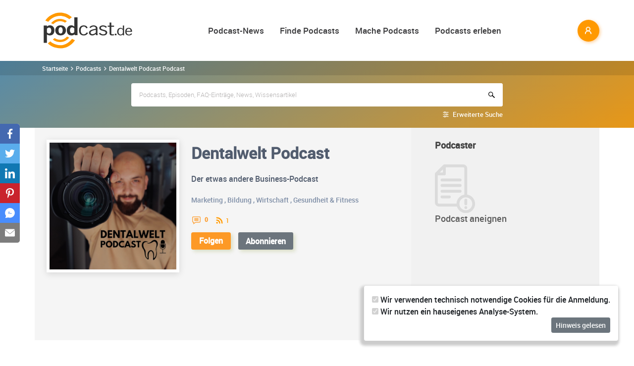

--- FILE ---
content_type: text/html; charset=utf-8
request_url: https://www.podcast.de/podcast/723747/dentalwelt-podcast
body_size: 23698
content:
<!DOCTYPE html>
<html lang="de" >
    <head>
        <meta charset="UTF-8">
        <meta http-equiv="X-UA-Compatible" content="ie=edge">
        <meta name="viewport" content="width=device-width, initial-scale=1.0, shrink-to-fit=no">
        <meta name="csrf-token" content="k0EsO3mtJTr1SePaj2v6i3UH13cFUN0gJe54wKDY">
        <meta property="fb:app_id" content="109904812384029" />
        <link rel="dns-prefetch" href="//cdn.podcastcms.de">
        <link rel="dns-prefetch" href="//sockets.podcast.de">
        <link rel="dns-prefetch" href="//mto.podcast.de">
        <link rel="dns-prefetch" href="//jobs.podcast.de">
        <link rel="shortcut icon" href="https://cdn.podcastcms.de/images/defaults/favicon.ico" title="favicon" type="image/x-icon" />
        <link rel="apple-touch-icon" href="https://cdn.podcastcms.de/images/defaults/iphonefavicon.png">
        <link rel="apple-touch-startup-image" href="https://cdn.podcastcms.de/images/defaults/podcast_de_logo.gif">
        
        <!-- Favicon -->
        <link href="https://www.podcast.de/images/favicon.png" rel="icon" type="image/png">
        <title>Dentalwelt Podcast Download ~ Audio Podcast von Zahntechniker Meister Miguel Angelo Basalo ~ Audiopodcast 723747</title>
<meta name="description" content="In den Dentalwelt Podcast kostenlos online reinhören und hier abonnieren.">
<meta name="keywords" content="Podcast, Podcasts, Podcasting, Podcasten, Podcaster, MP3, Video, News">
<meta name="twitter:image" content="https://cdn.podcastcms.de/images/shows/100/723747/s/698488283/232-implantate-ohne-dvt-bohrschablone-setzen-geht-das.png">
<meta name="twitter:card" content="player">
<meta name="twitter:player" content="https://www.podcast.de/player/wave?l=https%3A%2F%2Ffhtrao.podcaster.de%2Fdentalweltpodcast%2Fmedia%2FPositionierung_-_Strahlenbelastung_durch_DVT.mp3&amp;t=%23232+Implantate+ohne+DVT+%26+Bohrschablone+setzen+-+geht+das+%3F&amp;i=698488283">
<meta name="twitter:player:width" content="1024">
<meta name="twitter:player:height" content="300">
<meta name="twitter:player:stream" content="https://fhtrao.podcaster.de/dentalweltpodcast/media/Positionierung_-_Strahlenbelastung_durch_DVT.mp3">
<meta name="max-image-preview:large" content="https://cdn.podcastcms.de/images/podcasts/600/723747/dentalwelt-podcast.png">
<link rel="canonical" href="https://www.podcast.de/podcast/723747/dentalwelt-podcast">
<meta name="robots" content="all">
<meta property="og:title" content="Dentalwelt Podcast Download ~ Audio Podcast von Zahntechniker Meister Miguel Angelo Basalo ~ Audiopodcast 723747">
<meta property="og:description" content="In den Dentalwelt Podcast kostenlos online reinhören und hier abonnieren.">
<meta property="og:type" content="audio">
<meta property="og:url" content="https://www.podcast.de/podcast/723747/dentalwelt-podcast">
<meta property="og:site_name" content="podcast.de">
<meta property="og:image" content="https://cdn.podcastcms.de/images/podcasts/600/723747/dentalwelt-podcast.png">
<meta property="og:audio" content="https://fhtrao.podcaster.de/dentalweltpodcast/media/Positionierung_-_Strahlenbelastung_durch_DVT.mp3">

<meta name="twitter:site" content="@podcastDE">
<meta name="twitter:title" content="Dentalwelt Podcast Download ~ Audio Podcast von Zahntechniker Meister Miguel Angelo Basalo ~ Audiopodcast 723747">
<meta name="twitter:description" content="In den Dentalwelt Podcast kostenlos online reinhören und hier abonnieren.">
<script type="application/ld+json">{"@context":"https://schema.org","@type":"Article","name":"podcast.de","description":"In den Dentalwelt Podcast kostenlos online reinhören und hier abonnieren.","image":["https://www.podcast.de/images1/podcast.de.svg","https://cdn.podcastcms.de/images/podcasts/600/723747/dentalwelt-podcast.png"],"headline":"Dentalwelt Podcast","datePublished":"2019-10-22T03:42:38.000000Z","dateModified":"2026-01-24T19:36:30.000000Z","mainEntity":[{"@type":"WebPage","@id":"https://www.podcast.de/podcast/723747/dentalwelt-podcast","image":"https://cdn.podcastcms.de/images/podcasts/600/723747/dentalwelt-podcast.png"}],"author":[{"@type":"Author","name":"Zahntechniker Meister Miguel Angelo Basalo"}],"publisher":[{"@type":"Organization","name":"Zahntechniker Meister Miguel Angelo Basalo","logo":{"@type":"ImageObject","url":"https://cdn.podcastcms.de/images/podcasts/600/723747/dentalwelt-podcast.png"}}]}</script><script type="application/ld+json">{"@context":"https://schema.org","@type":"PodcastSeries","url":"https://www.podcast.de/podcast/723747/dentalwelt-podcast","image":"https://www.podcast.de/images1/podcast.de.svg","name":"podcast.de","mainEntity":[{"@type":"PodcastEpisode","name":"#232 Implantate ohne DVT & Bohrschablone setzen - geht das ?","description":"Kann man Implantate ohne DVT und Bohrschablone setzen ?\n  Wie sicher ist das ?\n  \n  Future Dental Academy: https://future-dental-academy.com/\n  \n  Podcast Gast werden:\n  https://calendly.com/miguelangelobasalo/kennenlernen-dentalwelt-podcast?back=1&month=2025-08\n\n  \n  Mehr zum Smart Grinder: https:/...","datePublished":"2026-01-11","url":"https://www.podcast.de/episode/698488283/232-implantate-ohne-dvt-bohrschablone-setzen-geht-das","associatedMedia":{"@type":"MediaObject","contentUrl":"https://fhtrao.podcaster.de/dentalweltpodcast/media/Positionierung_-_Strahlenbelastung_durch_DVT.mp3"}},{"@type":"PodcastEpisode","name":"#231 Instagra Algorithmus 2026 - Das musst du wissen","description":"Wie funktionieren die Algorithmen auf Instagram ? Wieso bekommen\n  manche Reichweite und manche Accounts nicht ?\n  Dem gehe ich heute mit Luis Kirchner nach, welcher selbst rund\n  200.000 Follower auf Instagram hat.\n  \n  Brauchst du Unterstützung bei Social Media ?\n  Lass uns gerne kennenlernen:\n  h...","datePublished":"2026-01-04","url":"https://www.podcast.de/episode/698240733/231-instagra-algorithmus-2026-das-musst-du-wissen","associatedMedia":{"@type":"MediaObject","contentUrl":"https://fhtrao.podcaster.de/dentalweltpodcast/media/algo.mp3"}},{"@type":"PodcastEpisode","name":"#230 Von der Bühne geholt - Sofortimplantation ist was für Experten","description":"Sofortimplantation polarisiert.\n  Für die einen ist sie der heilige Gral der modernen\n  Implantologie, für andere ein Risiko, das man besser meidet.\n\n\n  In dieser besonderen Folge des Dentalwelt\n  Podcasts bin ich nicht im Studio – sondern direkt vor\n  Ort in Flonheim, im Herzen Rheinhessens. Zu Gas...","datePublished":"2025-12-28","url":"https://www.podcast.de/episode/698014320/230-von-der-buehne-geholt-sofortimplantation-ist-was-fuer-experten","associatedMedia":{"@type":"MediaObject","contentUrl":"https://fhtrao.podcaster.de/dentalweltpodcast/media/Final_Cut__Armin__Sofortimplantation.mp3"}},{"@type":"PodcastEpisode","name":"#229 Praxis führen, Kind großziehen, Medizin studieren – wie geht das alles gleichzeitig?","description":"Zwei Menschen, ein gemeinsames Unternehmen – und völlig\n  unterschiedliche Lebenswege.\n  \n  Milan und Christine führen zusammen eine\n  zahnmedizinische Kinderpraxis.\n  Christine wurde früh Mutter und ist heute für viele Frauen ein\n  echtes Vorbild.\n  Milan ist nicht nur Unternehmer, sondern studiert...","datePublished":"2025-12-21","url":"https://www.podcast.de/episode/697808189/229-praxis-fuehren-kind-grossziehen-medizin-studieren-wie-geht-das-alles-gleichzeitig","associatedMedia":{"@type":"MediaObject","contentUrl":"https://fhtrao.podcaster.de/dentalweltpodcast/media/Fliegender_Zahn-_Human_Medizin_-_Vorbild_sein.mp3"}},{"@type":"PodcastEpisode","name":"#228 Sichtbar werden und bleiben in 2026 - Social Media Boost","description":"Instagram Zahnart: https://www.instagram.com/zahnart/\n  Instagram Luis: https://www.instagram.com/luis_filippo/\n  Instagram Agora: https://www.instagram.com/agora.grp/\n  \n  Podcast Gast werden:\n  https://calendly.com/miguelangelobasalo/kennenlernen-dentalwelt-podcast?back=1&month=2025-12\n\n  \n  In di...","datePublished":"2025-12-14","url":"https://www.podcast.de/episode/697195565/228-sichtbar-werden-und-bleiben-in-2026-social-media-boost","associatedMedia":{"@type":"MediaObject","contentUrl":"https://fhtrao.podcaster.de/dentalweltpodcast/media/Social_Media_in_der_Tiefe_verstehen.mp3"}}]}</script><script type="application/ld+json">{"@context":"https://schema.org","@type":"BreadcrumbList","name":"podcast.de","image":"https://www.podcast.de/images1/podcast.de.svg","itemListElement":[{"@type":"ListItem","position":1,"item":{"@id":"https://www.podcast.de/podcasts","name":"Finde Podcasts","image":"https://www.podcast.de/images1/podcast.de.svg"}},{"@type":"ListItem","position":2,"item":{"@id":"https://www.podcast.de/podcast/723747/dentalwelt-podcast","name":"Dentalwelt Podcast","image":"https://cdn.podcastcms.de/images/podcasts/600/723747/dentalwelt-podcast.png"}}]}</script>        <link rel="alternate" type="application/rss+xml" href="https://www.podcast.de/feeds/news" title="podcast.de News">
    <link rel="alternate" type="application/rss+xml" href="https://www.podcast.de/feeds/news/meldungen" title="Meldungen - Alles rund ums Thema Podcasting ~ podcast.de News">
    <link rel="alternate" type="application/rss+xml" href="https://www.podcast.de/feeds/news/berichte" title="Berichte - Alles zum Thema Podcast ~ podcast.de News">
    <link rel="alternate" type="application/rss+xml" href="https://www.podcast.de/feeds/news/kommentare" title="Kommentare zu Podcasts und zum Podcasting ~ podcast.de News">
        <!-- Web Application Manifest -->
<link rel="manifest" href="https://www.podcast.de/manifest.json">
<!-- Chrome for Android theme color -->
<meta name="theme-color" content="#ff9900">

<!-- Add to homescreen for Chrome on Android -->
<meta name="mobile-web-app-capable" content="yes">
<meta name="application-name" content="podcast.de">
<link rel="icon" sizes="923x923" href="/images/icons/maskable_icon.png">

<!-- Add to homescreen for Safari on iOS -->
<meta name="apple-mobile-web-app-capable" content="yes">
<meta name="apple-mobile-web-app-status-bar-style" content="white">
<meta name="apple-mobile-web-app-title" content="podcast.de">
<link rel="apple-touch-icon" href="/images/icons/maskable_icon.png">


<link href="/images/icons/apple-splash-640-1136.jpg" media="(device-width: 320px) and (device-height: 568px) and (-webkit-device-pixel-ratio: 2) and (orientation: portrait)" rel="apple-touch-startup-image" />
<link href="/images/icons/apple-splash-750-1334.jpg" media="(device-width: 375px) and (device-height: 667px) and (-webkit-device-pixel-ratio: 2) and (orientation: landscape)" rel="apple-touch-startup-image" />
<link href="/images/icons/apple-splash-828-1792.jpg" media="(device-width: 414px) and (device-height: 896px) and (-webkit-device-pixel-ratio: 2) and (orientation: portrait)" rel="apple-touch-startup-image" />
<link href="/images/icons/apple-splash-1125-2436.jpg" media="(device-width: 375px) and (device-height: 812px) and (-webkit-device-pixel-ratio: 3) and (orientation: portrait)" rel="apple-touch-startup-image" />
<link href="/images/icons/apple-splash-1242-2208.jpg" media="(device-width: 621px) and (device-height: 1104px) and (-webkit-device-pixel-ratio: 3) and (orientation: portrait)" rel="apple-touch-startup-image" />
<link href="/images/icons/apple-splash-1242-2688.jpg" media="(device-width: 414px) and (device-height: 896px) and (-webkit-device-pixel-ratio: 3) and (orientation: portrait)" rel="apple-touch-startup-image" />
<link href="/images/icons/apple-splash-1536-2048.jpg" media="(device-width: 768px) and (device-height: 1024px) and (-webkit-device-pixel-ratio: 2) and (orientation: portrait)" rel="apple-touch-startup-image" />
<link href="/images/icons/apple-splash-1668-2224.jpg" media="(device-width: 834px) and (device-height: 1112px) and (-webkit-device-pixel-ratio: 2) and (orientation: portrait)" rel="apple-touch-startup-image" />
<link href="/images/icons/apple-splash-1668-2388.jpg" media="(device-width: 834px) and (device-height: 1194px) and (-webkit-device-pixel-ratio: 2) and (orientation: portrait)" rel="apple-touch-startup-image" />
<link href="/images/icons/apple-splash-2048-2732.jpg" media="(device-width: 1024px) and (device-height: 1366px) and (-webkit-device-pixel-ratio: 2) and (orientation: portrait)" rel="apple-touch-startup-image" />

<link rel="apple-touch-startup-image" href="/images/icons/apple-splash-2732-2048.jpg" media="(device-width: 1024px) and (device-height: 1366px) and (-webkit-device-pixel-ratio: 2) and (orientation: landscape)">
<link rel="apple-touch-startup-image" href="/images/icons/apple-splash-2388-1668.jpg" media="(device-width: 834px) and (device-height: 1194px) and (-webkit-device-pixel-ratio: 2) and (orientation: landscape)">
<link rel="apple-touch-startup-image" href="/images/icons/apple-splash-2048-1536.jpg" media="(device-width: 768px) and (device-height: 1024px) and (-webkit-device-pixel-ratio: 2) and (orientation: landscape)">
<link rel="apple-touch-startup-image" href="/images/icons/apple-splash-2224-1668.jpg" media="(device-width: 834px) and (device-height: 1112px) and (-webkit-device-pixel-ratio: 2) and (orientation: landscape)">
<link rel="apple-touch-startup-image" href="/images/icons/apple-splash-1620-2160.jpg" media="(device-width: 810px) and (device-height: 1080px) and (-webkit-device-pixel-ratio: 2) and (orientation: portrait)">
<link rel="apple-touch-startup-image" href="/images/icons/apple-splash-2160-1620.jpg" media="(device-width: 810px) and (device-height: 1080px) and (-webkit-device-pixel-ratio: 2) and (orientation: landscape)">
<link rel="apple-touch-startup-image" href="/images/icons/apple-splash-1284-2778.jpg" media="(device-width: 428px) and (device-height: 926px) and (-webkit-device-pixel-ratio: 3) and (orientation: portrait)">
<link rel="apple-touch-startup-image" href="/images/icons/apple-splash-2778-1284.jpg" media="(device-width: 428px) and (device-height: 926px) and (-webkit-device-pixel-ratio: 3) and (orientation: landscape)">
<link rel="apple-touch-startup-image" href="/images/icons/apple-splash-1170-2532.jpg" media="(device-width: 390px) and (device-height: 844px) and (-webkit-device-pixel-ratio: 3) and (orientation: portrait)">
<link rel="apple-touch-startup-image" href="/images/icons/apple-splash-2532-1170.jpg" media="(device-width: 390px) and (device-height: 844px) and (-webkit-device-pixel-ratio: 3) and (orientation: landscape)">
<link rel="apple-touch-startup-image" href="/images/icons/apple-splash-2436-1125.jpg" media="(device-width: 375px) and (device-height: 812px) and (-webkit-device-pixel-ratio: 3) and (orientation: landscape)">
<link rel="apple-touch-startup-image" href="/images/icons/apple-splash-2688-1242.jpg" media="(device-width: 414px) and (device-height: 896px) and (-webkit-device-pixel-ratio: 3) and (orientation: landscape)">
<link rel="apple-touch-startup-image" href="/images/icons/apple-splash-1792-828.jpg" media="(device-width: 414px) and (device-height: 896px) and (-webkit-device-pixel-ratio: 2) and (orientation: landscape)">
<link rel="apple-touch-startup-image" href="/images/icons/apple-splash-2208-1242.jpg" media="(device-width: 414px) and (device-height: 736px) and (-webkit-device-pixel-ratio: 3) and (orientation: landscape)">
<link rel="apple-touch-startup-image" href="/images/icons/apple-splash-1334-750.jpg" media="(device-width: 375px) and (device-height: 667px) and (-webkit-device-pixel-ratio: 2) and (orientation: landscape)">
<link rel="apple-touch-startup-image" href="/images/icons/apple-splash-1136-640.jpg" media="(device-width: 320px) and (device-height: 568px) and (-webkit-device-pixel-ratio: 2) and (orientation: landscape)">

<!-- Tile for Win8 -->
<meta name="msapplication-TileColor" content="#ffffff">
<meta name="msapplication-TileImage" content="/images/icons/maskable_icon.png">

<script type="text/javascript">
    const VAPID_PUBLIC_KEY = 'BGfmJrLRUTOhiJt2l74fMljrw-uuequsrPyW3rGS_i4Y_4Naw4a97kmevm3j35Zf26os6avAZFyNnIv9mgvScw8';
</script>
                <!-- Styles -->
        <link href="https://www.podcast.de/css/app.css?id=2ac4b3cf154ff3f2cd50d2363d3b7d50" rel="stylesheet">
        <script>
            let _paq = window._paq = window._paq || [];
            
            _paq.push(['trackPageView']);
            _paq.push(['trackVisibleContentImpressions']); 
            _paq.push(['enableLinkTracking']);
            (function() {
                let u="//mto.podcast.de/";
                _paq.push(['setTrackerUrl', u+'matomo.php']);
                _paq.push(['setSiteId', '3']);
                let d=document, g=d.createElement('script'), s=d.getElementsByTagName('script')[0];
                g.type='text/javascript'; g.async=true; g.src=u+'matomo.js'; s.parentNode.insertBefore(g,s);
            })();
        </script>
    </head>
<body class="bg-white">

<div id="app">
    <alert-container></alert-container>

    <div class="main-content">

        <nav class="navbar py-3 py-md-4 position-relative">
        <div class="container d-flex flex-nowrap px-0 pl-md-3" id="nav">
            <a href="https://www.podcast.de" class="py-0 pr-3 navbar-brand">
                <img src="https://www.podcast.de/images/podcast.de.svg" alt="podcast.de" width="183" height="75">
            </a>

            <ul class="d-flex flex-column flex-lg-row col-auto navbar-navmenu auth list-unstyled my-0 px-0 user-select-none navbar-nav">
    

    
    <li class="nav-item dropdown mx-0 d-none d-lg-block">
        <a class="nav-link dropdown-toggle" href="" role="button" data-toggle="dropdown" aria-expanded="false">
            Podcast-News
        </a>
        <div class="dropdown-menu position-absolute p-0 shadow-sm mt-2">
            <a class="dropdown-item" href="https://www.podcast.de/podcast-news">Alle Podcast-News</a>
            <div class="dropdown-divider mx-3"></div>
            <a class="dropdown-item" href="https://www.podcast.de/podcast-nachrichten/meldung">Meldungen</a>
            <a class="dropdown-item" href="https://www.podcast.de/podcast-nachrichten/bericht">Berichte</a>
            <a class="dropdown-item" href="https://www.podcast.de/podcast-nachrichten/kommentar">Kommentare</a>
            <a class="dropdown-item" href="https://www.podcast.de/podcast-nachrichten/service">Service-News</a>
            <a class="dropdown-item" href="https://www.podcast.de/podcast-nachrichten/technik">Technik</a>
            <div class="dropdown-divider mx-3"></div>
            <a class="dropdown-item" href="https://www.podcast.de/podcast/2560705/naps-neues-aus-der-podcast-szene">NAPS - Neues aus der Podcast-Szene Podcast</a>
        </div>
    </li>
    <li class="nav-item dropdown mx-0 d-none d-lg-block">
        <a class="nav-link dropdown-toggle" href="" role="button" data-toggle="dropdown" aria-expanded="false">
            Finde Podcasts
        </a>
        <div class="dropdown-menu position-absolute p-0 shadow-sm mt-2">
            <div class="d-flex">
                <div>
                    <a class="dropdown-item" href="https://www.podcast.de/podcasts">Podcasts finden</a>
                    <div class="dropdown-divider mx-3"></div>
                    <a class="dropdown-item" href="https://www.podcast.de/podcast-tipps">Podcast-Tipps</a>
                    <a class="dropdown-item" href="https://www.podcast.de/podcast-charts">Podcast-Charts</a>
                    <a class="dropdown-item" href="https://www.podcast.de/podcast-verzeichnis">Podcast-Verzeichnis</a>
                    <a class="dropdown-item" href="https://www.podcast.de/suche">Suche</a>
                    <a class="dropdown-item nav-collapse-button" href="https://www.podcast.de/kategorien" data-target="categoryCollapse">
                        Podcast-Kategorien
                        <svg xmlns="http://www.w3.org/2000/svg" class="ml-3" height="20" viewBox="5 5 10 15"><path fill="#666" d="m10 17l5-5l-5-5z"/></svg>
                    </a>
                </div>
                <div class="collapse align-self-stretch collapse-laptop" id="categoryCollapse">
                    <div class="menu-categories-list">
                        <h3 class="w-100">
                            <a href="https://www.podcast.de/kategorien">Kategorien-Übersicht</a>
                            <svg xmlns="http://www.w3.org/2000/svg" viewBox="0 0 16 16" width="12" height="12"><path d="M6.22 8.72a.75.75 0 0 0 1.06 1.06l5.22-5.22v1.69a.75.75 0 0 0 1.5 0v-3.5a.75.75 0 0 0-.75-.75h-3.5a.75.75 0 0 0 0 1.5h1.69L6.22 8.72Z"/><path d="M3.5 6.75c0-.69.56-1.25 1.25-1.25H7A.75.75 0 0 0 7 4H4.75A2.75 2.75 0 0 0 2 6.75v4.5A2.75 2.75 0 0 0 4.75 14h4.5A2.75 2.75 0 0 0 12 11.25V9a.75.75 0 0 0-1.5 0v2.25c0 .69-.56 1.25-1.25 1.25h-4.5c-.69 0-1.25-.56-1.25-1.25v-4.5Z"/></svg>
                        </h3>
                                                    <a href="https://www.podcast.de/beste-podcasts/comedy-27" class="category text-decoration-none">Comedy</a>
                                                    <a href="https://www.podcast.de/beste-podcasts/computer-3" class="category text-decoration-none">Computer</a>
                                                    <a href="https://www.podcast.de/beste-podcasts/englisch-815" class="category text-decoration-none">Englisch</a>
                                                    <a href="https://www.podcast.de/beste-podcasts/freizeit-2425" class="category text-decoration-none">Freizeit</a>
                                                    <a href="https://www.podcast.de/beste-podcasts/geschichte-504" class="category text-decoration-none">Geschichte</a>
                                                    <a href="https://www.podcast.de/beste-podcasts/gesellschaft-18" class="category text-decoration-none">Gesellschaft</a>
                                                    <a href="https://www.podcast.de/beste-podcasts/gesundheit-9" class="category text-decoration-none">Gesundheit</a>
                                                    <a href="https://www.podcast.de/beste-podcasts/h%C3%B6rb%C3%BCcher-2262" class="category text-decoration-none">Hörbücher</a>
                                                    <a href="https://www.podcast.de/beste-podcasts/jugendliche-325" class="category text-decoration-none">Jugendliche</a>
                                                    <a href="https://www.podcast.de/beste-podcasts/kinder-535" class="category text-decoration-none">Kinder</a>
                                                    <a href="https://www.podcast.de/beste-podcasts/kunst-4" class="category text-decoration-none">Kunst</a>
                                                    <a href="https://www.podcast.de/beste-podcasts/musik-39" class="category text-decoration-none">Musik</a>
                                                    <a href="https://www.podcast.de/beste-podcasts/religion-520" class="category text-decoration-none">Religion</a>
                                                    <a href="https://www.podcast.de/beste-podcasts/sexualit%C3%A4t-521" class="category text-decoration-none">Sexualität</a>
                                                    <a href="https://www.podcast.de/beste-podcasts/unterhaltung-33" class="category text-decoration-none">Unterhaltung</a>
                                                    <a href="https://www.podcast.de/beste-podcasts/welt-20" class="category text-decoration-none">Welt</a>
                                                    <a href="https://www.podcast.de/beste-podcasts/wissen-14" class="category text-decoration-none">Wissen</a>
                                                    <a href="https://www.podcast.de/beste-podcasts/wissenschaft-16" class="category text-decoration-none">Wissenschaft</a>
                                                    <a href="https://www.podcast.de/beste-podcasts/zuhause-10" class="category text-decoration-none">Zuhause</a>
                                            </div>
                </div>
            </div>
        </div>
    </li>
    <li class="nav-item dropdown mx-0 d-none d-lg-block">
        <a class="nav-link dropdown-toggle" href="" role="button" data-toggle="dropdown" aria-expanded="false">
            Mache Podcasts
        </a>
        <div class="dropdown-menu position-absolute p-0 shadow-sm mt-2">
            <a class="dropdown-item" href="https://www.podcast.de/podcasts-machen">Podcasts machen</a>
            <div class="dropdown-divider mx-3"></div>
            <a class="dropdown-item" href="https://www.podcast.de/podcast-wissen">Podcast-Wissen</a>
            <a class="dropdown-item" href="https://www.podcast.de/faq">Podcasting-FAQ</a>
            <a class="dropdown-item" href="https://www.podcast.de/podcaster">Podcaster</a>
            <a class="dropdown-item" href="https://www.podcaster.de?mtm_campaign=new-customers&mtm_source=podcast.de&mtm_medium=website&mtm_content=menu&mtm_placement=main">Podcast-Hosting</a>
            <a class="dropdown-item" href="https://podspace.de" title="Podcast in Berlin aufnehmen">Podcast-Studio Berlin</a>
            <div class="dropdown-divider mx-3"></div>
            <a class="dropdown-item" href="https://www.podcast.de/podcast/2710717/in-5-minuten-zu">In 5 Minuten zu... Podcast</a>

        </div>
    </li>
    <li class="nav-item dropdown mx-0 d-none d-lg-block">
        <a class="nav-link dropdown-toggle" href="" role="button" data-toggle="dropdown" aria-expanded="false">
            Podcasts erleben
        </a>
        <div class="dropdown-menu position-absolute p-0 shadow-sm mt-2">
            <a class="dropdown-item" href="https://www.podcast.de/podcast-events">Podcast-Events</a>
            <a class="dropdown-item" href="https://www.podcast.de/podcast-jobs">Podcast-Jobs</a>
            <div class="dropdown-divider mx-3"></div>
            <a class="dropdown-item" href="https://www.podcast.de/podcast/3411515/gezielt-der-reichweitenpodcast-mit-fabio-bacigalupo">Gezielt - Der Reichweiten-Podcast</a>
        </div>
    </li>

    
    <li class="mobile-nav-item border-bottom-0 d-lg-none">
        <a href="#" class="collapse-header">
            <div></div>
            <b class="pt-1">MENÜ</b>
        </a>
    </li>
    <li class="mobile-nav-item border-bottom-0 d-lg-none">
        <a href="#collapseNews" role="button" data-toggle="collapse" aria-expanded="false" aria-controls="collapseNews" class="first">
            Podcast-News
            <svg xmlns="http://www.w3.org/2000/svg" viewBox="0 0 20 20" fill="currentColor" width="25" height="25">
                <path fill-rule="evenodd" d="M8.22 5.22a.75.75 0 0 1 1.06 0l4.25 4.25a.75.75 0 0 1 0 1.06l-4.25 4.25a.75.75 0 0 1-1.06-1.06L11.94 10 8.22 6.28a.75.75 0 0 1 0-1.06Z" clip-rule="evenodd" />
            </svg>
        </a>
        <div class="collapse-container">
            <div class="collapse width" id="collapseNews">
                <a href="#collapseNews" role="button" data-toggle="collapse" aria-expanded="false" aria-controls="collapseNews" class="nested-collapse collapse-header">
                    <svg width="25" height="25" viewBox="0 0 24 24" fill="none"
                         stroke="#000" stroke-width="2" stroke-linecap="butt"
                         stroke-linejoin="arcs">
                        <path d="M19 12H6M12 5l-7 7 7 7" />
                    </svg>

                    <b class="pt-1">PODCAST-NEWS</b>
                </a>
                <a class="first" href="https://www.podcast.de/podcast-news">Alle Podcast-News</a>
                <a href="https://www.podcast.de/podcast-nachrichten/meldung">Meldungen</a>
                <a href="https://www.podcast.de/podcast-nachrichten/bericht">Berichte</a>
                <a href="https://www.podcast.de/podcast-nachrichten/kommentar">Kommentare</a>
                <a href="https://www.podcast.de/podcast-nachrichten/service">Service-News</a>
                <a href="https://www.podcast.de/podcast-nachrichten/technik">Technik</a>
                <a href="https://www.podcast.de/podcast/2560705/naps-neues-aus-der-podcast-szene">NAPS - Neues aus der Podcast-Szene Podcast</a>
            </div>
        </div>
    </li>
    <li class="mobile-nav-item border-bottom-0 d-lg-none">
        <a href="#collapseFind" role="button" data-toggle="collapse" aria-expanded="false" aria-controls="collapseFind">
            Finde Podcasts
            <svg xmlns="http://www.w3.org/2000/svg" viewBox="0 0 20 20" fill="currentColor" width="25" height="25">
                <path fill-rule="evenodd" d="M8.22 5.22a.75.75 0 0 1 1.06 0l4.25 4.25a.75.75 0 0 1 0 1.06l-4.25 4.25a.75.75 0 0 1-1.06-1.06L11.94 10 8.22 6.28a.75.75 0 0 1 0-1.06Z" clip-rule="evenodd" />
            </svg>
        </a>
        <div class="collapse-container">
            <div class="collapse width" id="collapseFind">
                <a href="#collapseFind" role="button" data-toggle="collapse" aria-expanded="false" aria-controls="collapseFind" class="collapse-header nested-collapse">
                    <svg width="25" height="25" viewBox="0 0 24 24" fill="none"
                         stroke="#000" stroke-width="2" stroke-linecap="butt"
                         stroke-linejoin="arcs">
                        <path d="M19 12H6M12 5l-7 7 7 7" />
                    </svg>

                    <b class="pt-1">FINDE PODCASTS</b>
                </a>
                <a href="https://www.podcast.de/podcasts" class="first">Podcasts finden</a>
                <a href="https://www.podcast.de/podcast-tipps">Podcast-Tipps</a>
                <a href="https://www.podcast.de/podcast-charts">Podcast-Charts</a>
                <a href="https://www.podcast.de/podcast-verzeichnis">Podcast-Verzeichnis</a>
                <a href="https://www.podcast.de/suche">Suche</a>
                <a href="#collapsePodcastCategory" role="button" data-toggle="collapse" aria-expanded="false" aria-controls="collapsePodcastCategory" class="nested-collapse">
                    Podcast-Kategorien
                    <svg xmlns="http://www.w3.org/2000/svg" viewBox="0 0 20 20" fill="currentColor" width="25" height="25">
                        <path fill-rule="evenodd" d="M8.22 5.22a.75.75 0 0 1 1.06 0l4.25 4.25a.75.75 0 0 1 0 1.06l-4.25 4.25a.75.75 0 0 1-1.06-1.06L11.94 10 8.22 6.28a.75.75 0 0 1 0-1.06Z" clip-rule="evenodd" />
                    </svg>
                </a>
                <div class="collapse-container">
                    <div class="collapse width" id="collapsePodcastCategory">
                        <a href="#collapsePodcastCategory" role="button" data-toggle="collapse" aria-expanded="false" aria-controls="collapsePodcastCategory" class="collapse-header nested-collapse">
                            <svg width="25" height="25" viewBox="0 0 24 24" fill="none"
                                 stroke="#000" stroke-width="2" stroke-linecap="butt"
                                 stroke-linejoin="arcs">
                                <path d="M19 12H6M12 5l-7 7 7 7" />
                            </svg>

                            <b class="pt-1">PODCAST-KATEGORIEN</b>
                        </a>
                                                    <a href="https://www.podcast.de/beste-podcasts/comedy-27" class="first">Comedy</a>
                                                    <a href="https://www.podcast.de/beste-podcasts/computer-3" class="">Computer</a>
                                                    <a href="https://www.podcast.de/beste-podcasts/englisch-815" class="">Englisch</a>
                                                    <a href="https://www.podcast.de/beste-podcasts/freizeit-2425" class="">Freizeit</a>
                                                    <a href="https://www.podcast.de/beste-podcasts/geschichte-504" class="">Geschichte</a>
                                                    <a href="https://www.podcast.de/beste-podcasts/gesellschaft-18" class="">Gesellschaft</a>
                                                    <a href="https://www.podcast.de/beste-podcasts/gesundheit-9" class="">Gesundheit</a>
                                                    <a href="https://www.podcast.de/beste-podcasts/h%C3%B6rb%C3%BCcher-2262" class="">Hörbücher</a>
                                                    <a href="https://www.podcast.de/beste-podcasts/jugendliche-325" class="">Jugendliche</a>
                                                    <a href="https://www.podcast.de/beste-podcasts/kinder-535" class="">Kinder</a>
                                                    <a href="https://www.podcast.de/beste-podcasts/kunst-4" class="">Kunst</a>
                                                    <a href="https://www.podcast.de/beste-podcasts/musik-39" class="">Musik</a>
                                                    <a href="https://www.podcast.de/beste-podcasts/religion-520" class="">Religion</a>
                                                    <a href="https://www.podcast.de/beste-podcasts/sexualit%C3%A4t-521" class="">Sexualität</a>
                                                    <a href="https://www.podcast.de/beste-podcasts/unterhaltung-33" class="">Unterhaltung</a>
                                                    <a href="https://www.podcast.de/beste-podcasts/welt-20" class="">Welt</a>
                                                    <a href="https://www.podcast.de/beste-podcasts/wissen-14" class="">Wissen</a>
                                                    <a href="https://www.podcast.de/beste-podcasts/wissenschaft-16" class="">Wissenschaft</a>
                                                    <a href="https://www.podcast.de/beste-podcasts/zuhause-10" class="">Zuhause</a>
                                            </div>
                </div>
            </div>
        </div>
    </li>
    <li class="mobile-nav-item border-bottom-0 d-lg-none">
        <a href="#collapseMake" role="button" data-toggle="collapse" aria-expanded="false" aria-controls="collapseMake">
            Mache Podcasts
            <svg xmlns="http://www.w3.org/2000/svg" viewBox="0 0 20 20" fill="currentColor" width="25" height="25">
                <path fill-rule="evenodd" d="M8.22 5.22a.75.75 0 0 1 1.06 0l4.25 4.25a.75.75 0 0 1 0 1.06l-4.25 4.25a.75.75 0 0 1-1.06-1.06L11.94 10 8.22 6.28a.75.75 0 0 1 0-1.06Z" clip-rule="evenodd" />
            </svg>
        </a>
        <div class="collapse-container">
            <div class="collapse width" id="collapseMake">
                <a href="#collapseMake" role="button" data-toggle="collapse" aria-expanded="false" aria-controls="collapseMake" class="nested-collapse collapse-header">
                    <svg width="25" height="25" viewBox="0 0 24 24" fill="none"
                         stroke="#000" stroke-width="2" stroke-linecap="butt"
                         stroke-linejoin="arcs">
                        <path d="M19 12H6M12 5l-7 7 7 7" />
                    </svg>

                    <b class="pt-1">MACHE PODCASTS</b>
                </a>
                <a class="first" href="https://www.podcast.de/podcasts-machen">Podcasts machen</a>
                <a href="https://www.podcast.de/podcast-wissen">Podcast-Wissen</a>
                <a href="https://www.podcast.de/faq">Podcasting-FAQ</a>
                <a href="https://www.podcast.de/podcaster">Podcaster</a>
                <a href="https://www.podcaster.de?mtm_campaign=new-customers&mtm_source=podcast.de&mtm_medium=website&mtm_content=menu&mtm_placement=main">Podcast-Hosting</a>
                <a href="https://podspace.de" title="Podcast in Berlin aufnehmen">Podcast-Studio Berlin</a>
                <a href="https://www.podcast.de/podcast/2710717/in-5-minuten-zu">In 5 Minuten zu... Podcast</a>
                
            </div>
        </div>
    </li>
    <li class="mobile-nav-item border-bottom-0 d-lg-none">
        <a href="#collapseExperience" role="button" data-toggle="collapse" aria-expanded="false" aria-controls="collapseExperience">
            Erlebe Podcasts
            <svg xmlns="http://www.w3.org/2000/svg" viewBox="0 0 20 20" fill="currentColor" width="25" height="25">
                <path fill-rule="evenodd" d="M8.22 5.22a.75.75 0 0 1 1.06 0l4.25 4.25a.75.75 0 0 1 0 1.06l-4.25 4.25a.75.75 0 0 1-1.06-1.06L11.94 10 8.22 6.28a.75.75 0 0 1 0-1.06Z" clip-rule="evenodd" />
            </svg>
        </a>
        <div class="collapse-container">
            <div class="collapse width" id="collapseExperience">
                <a href="#collapseExperience" role="button" data-toggle="collapse" aria-expanded="false" aria-controls="collapseExperience" class="nested-collapse collapse-header">
                    <svg width="25" height="25" viewBox="0 0 24 24" fill="none"
                         stroke="#000" stroke-width="2" stroke-linecap="butt"
                         stroke-linejoin="arcs">
                        <path d="M19 12H6M12 5l-7 7 7 7" />
                    </svg>

                    <b class="pt-1">ERLEBE PODCASTS</b>
                </a>
                <a class="first" href="https://www.podcast.de/podcast-events">Podcast-Events</a>
                <a href="https://www.podcast.de/podcast-jobs">Podcast-Jobs</a>
                <a href="https://www.podcast.de/podcast/3411515/gezielt-der-reichweitenpodcast-mit-fabio-bacigalupo">Gezielt - Der Reichweiten-Podcast</a>
            </div>
        </div>
    </li>
    </ul>


            <div class="d-block d-lg-none float-right ml-auto mobile-actions">
                <span class="i i-search mr-3" data-search-toggling></span>
            </div>
                        <user-header  login-route="https://www.podcast.de/anmeldung?intended=podcast%2F723747%2Fdentalwelt-podcast"></user-header>
        </div>
    </nav>

                                <div class="container-fluid search-container general-search slide-down-search px-0">
                <nav aria-label="breadcrumb" class="pl-0 pl-md-3">
    <div class="container">
        <div class="breadcrumb-container">
        <ol class="d-inline-flex breadcrumb breadcrumb-links mb-0">
            <li class="breadcrumb-item home d-inline-block col-auto px-0">
                <a href="https://www.podcast.de" title="Startseite">Startseite</a>
            </li>

            
                                    <li class="breadcrumb-item d-inline-block col-auto pl-1 pr-0"><a href="https://www.podcast.de/podcasts">Podcasts</a></li>
                
            
                                    <li class="breadcrumb-item d-inline-block col-auto pl-1 pr-0 active">Dentalwelt Podcast Podcast</li>
                
                    </ol>
    </div>
    </div>
</nav>



        <div class="container px-0">
                <form class="search-box px-3 pb-2 px-sm-0 pt-3 mb-2"
              method="get" action="https://www.podcast.de/suche">
            <div id="search-group" class="input-search-container position-relative">
                <input id="autocomplete-input"
                       type="search"
                       autocomplete="off"
                       name="query"
                       placeholder="Podcasts, Episoden, FAQ-Einträge, News, Wissensartikel">
                <div id="autocomplete-hits" class="position-absolute w-100 bg-white rounded shadow overflow-hidden">
                    <div id="autocomplete-hits__main" style="order:-2"></div>

                    <div id="autocomplete-hits__podcasts" style="order: -1;">
                        <hr data-content="Podcasts"/>
                    </div>

                    <div id="autocomplete-hits__episodes" style="">
                        <hr data-content="Episoden"/>
                    </div>

                    <div id="autocomplete-hits__faqs" style="">
                        <hr data-content="FAQ"/>
                    </div>

                    <div id="autocomplete-hits__news" style="">
                        <hr data-content="News"/>
                    </div>

                    <div id="autocomplete-hits__knowledge" style="">
                        <hr data-content="Podcast-Wissen"/>
                    </div>
                </div>
                <a href="https://www.podcast.de/suche" class="advance-search">Erweiterte Suche</a>
                <button></button>
            </div>
        </form>
        
            </div>
</div>

                                
    <div class="podcast-content" data-type="channel">
<!--        <div class="container-fluid row p-0 m-0 position-relative">
            <div class="bg-part-1 position-absolute w-50 h-100"></div>
            <div class="bg-part-2 position-absolute w-50 h-100"></div>-->
            <div class="container d-flex flex-wrap px-0 mx-auto position-relative">
                <div class="col-12 col-lg-8 p-4 pb-5 title-section">
                    <div class="d-flex flex-column flex-sm-row mx-auto">
                        <div class="col-auto px-0 preview-container">
                            <img
                                srcset="https://cdn.podcastcms.de/images/podcasts/315/723747/dentalwelt-podcast.png 2x, https://cdn.podcastcms.de/images/podcasts/315/723747/dentalwelt-podcast.png 315w, https://cdn.podcastcms.de/images/podcasts/175/723747/dentalwelt-podcast.png 175w"
                                sizes="(max-width: 765px) 175px, 315px, 600px"
                                class="w-100 h-100"
                                src="https://cdn.podcastcms.de/images/podcasts/315/723747/dentalwelt-podcast.png"
                                alt="Dentalwelt Podcast"
                                width="315"
                                height="315" />
                        </div>
                        <div class="flex-fill pl-0 pl-sm-4 pt-2">
                            <div class="title mb-2 mb-sm-4">
                                <h1>
                                    Dentalwelt Podcast
                                </h1>
                            </div>
                            <div class="short-description mb-3 mb-sm-4">
                                Der etwas andere Business-Podcast
                            </div>
                            <div class="tags mb-3 mb-sm-4">
                                                                                                                                                                                <a href="https://www.podcast.de/beste-podcasts/marketing-96">Marketing</a>
                                    ,                                                                                                        <a href="https://www.podcast.de/beste-podcasts/bildung-455">Bildung</a>
                                    ,                                                                                                        <a href="https://www.podcast.de/beste-podcasts/wirtschaft-2428">Wirtschaft</a>
                                    ,                                                                                                        <a href="https://www.podcast.de/beste-podcasts/gesundheit%20&amp;%20fitness-2437">Gesundheit &amp; Fitness</a>
                                                                                                </div>
                            <div class="subscribers-info mb-3 d-flex align-items-center">
                                <a href="#comment-section" v-smooth-scroll>
                                    <div class="d-inline-block i-comment mr-1"></div>
                                    0
                                </a>
                                <a href="#subscribers-section" v-if="false">

                                        <div class="d-inline-block i-rss mr-1"></div>
                                        1

                                </a>
                                <subscribe-icon
                                        class="d-flex align-items-center"
                                        hover-text="Podcast folgen"
                                        :subscribers="'1'"
                                        
                                        :id="723747"></subscribe-icon>
                            </div>
                            <div class="row">
                                <div class="col-auto">
                                    <div class="subscribe-btn-container">
                                        <subscribe-button
                                            id="723747"
                                            ></subscribe-button>
                                    </div>
                                </div>
                                <div class="podlove-subscribe-btn-container col-auto bg-secondary d-flex align-items-center rounded-sm">
                                    <a class="podlove-subscribe-button-channel text-white"><b>Abonnieren</b></a>
                                </div>
                            </div>
                        </div>
                    </div>
                </div>
                <div class="col-12 col-lg-4 pr-3 pr-sm-0 py-4 pl-3 pl-sm-5 podcasters-section">
                    <div class="h-100 pl-2 pl-sm-5 pl-lg-0 ml-sm-5 ml-lg-0 position-relative">
                        <div class="d-flex justify-content-between mb-3 mb-sm-4 ml-0 ml-sm-2 ml-lg-0">
                            <div class="col-8 col-lg-9 p-0 d-inline-flex flex-wrap tabs">
                                <div class="tab shadow-none align-self-center active pl-0 pr-3 pb-1 mr-2" data-tab="podcaster">Podcaster</div>
                            </div>
<!--                            <div class="col-auto p-0 powered-by d-inline-block float-right">
                                Powered By :
                                <a href="" target="_blank><img class="d-block mt-2" src="https://www.podcast.de/images/podcast_logo_powered_by.png" alt="" /></a>
                            </div>-->
                        </div>
                        <div data-tab-section="podcaster">
                            <div class="podcaster-tabs pt-0 pt-sm-4 d-none">
                                                            </div>

                            <hr class="d-none"/>

                                                            <div class="not-claimed ml-0 ml-sm-2 ml-lg-0 mt-lg-4">
                                    <a href="https://www.podcast.de/podcast/723747/aneignen"
                                        class="d-flex flex-row flex-lg-column align-items-end align-items-lg-start">
                                        <div class="mr-3">
                                            <img src="https://www.podcast.de/images/svg/not_reclaimed.svg" alt="Podcast aneignen" />
                                        </div>
                                        <div class="title d-inline-block mb-1">Podcast aneignen</div>
                                        
                                    </a>
                                </div>
                                                    </div>
                    </div>

<!--                    <div class="mt-5">
                        <p>
                            <a href="https://www.podcaster.de/tour?mtm_campaign=new-customers&mtm_kwd=channel&mtm_source=podcast.de&mtm_medium=website&mtm_content=WJP&mtm_cid=werde-jetzt-podcaster&mtm_placement=top-right" target="_blank" class="btn btn-primary">Werde jetzt Podcaster</a>
                        </p>
                    </div>-->
                </div>
<!--            </div>-->
        </div>
                <div class="container d-flex flex-column flex-md-row px-3 px-sm-0 pb-4">

            <div class="col-12 col-md-7 col-lg-8 px-0 align-self-start browse-episodes-section">
                <div class="title-container d-flex justify-content-between align-items-center pt-3 pt-sm-5 pb-4 mt-3 mb-3 mb-sm-4">
                    <h2 class="mb-0 mb-sm-2">
                        Episoden
                    </h2>

                    <div class="episode-search-section col-lg-5 px-0 d-block">
                        <svg xmlns="http://www.w3.org/2000/svg" viewBox="0 0 16 16" fill="#5C5C5C" width="20" height="20">
                            <path fill-rule="evenodd" d="M9.965 11.026a5 5 0 1 1 1.06-1.06l2.755 2.754a.75.75 0 1 1-1.06 1.06l-2.755-2.754ZM10.5 7a3.5 3.5 0 1 1-7 0 3.5 3.5 0 0 1 7 0Z" clip-rule="evenodd" />
                        </svg>
                        <input id="episode_search_input" class="form-control" type="search" placeholder="Episoden filtern..." autocomplete="off" autocorrect="off" autocapitalize="off" spellcheck="false" maxlength="512" aria-label="Search">
                    </div>
                </div>

                <div id="search-episode-results" class="d-none"></div>

                <div id="default-episode-results" class="episode-list">
                                                            <div class="episode d-flex flex-wrap flex-sm-nowrap pb-3 pb-sm-2 mb-3 mb-sm-4 position-relative">
                                            <div class="col-auto px-0 mr-sm-3 d-none d-sm-block preview-container">
                            <img
                                srcset="https://cdn.podcastcms.de/images/shows/315/723747/s/698488283/232-implantate-ohne-dvt-bohrschablone-setzen-geht-das.png 2x, https://cdn.podcastcms.de/images/shows/175/723747/s/698488283/232-implantate-ohne-dvt-bohrschablone-setzen-geht-das.png 315w, https://cdn.podcastcms.de/images/shows/100/723747/s/698488283/232-implantate-ohne-dvt-bohrschablone-setzen-geht-das.png 175w"
                                sizes="(max-width: 765px) 175px, 315px, 600px"
                                class="img-fluid rounded"
                                width="101" height="101"
                                src="https://cdn.podcastcms.de/images/shows/100/723747/s/698488283/232-implantate-ohne-dvt-bohrschablone-setzen-geht-das.png"
                                alt="#232 Implantate ohne DVT &amp; Bohrschablone setzen - geht das ?"
                                loading="lazy">
                        </div>
                        <div class="text-part w-100 d-flex flex-wrap justify-content-between">
                            <div class="show-type w-75 flex-grow-1 mr-2">
                                <a href="https://www.podcast.de/episode/698488283/232-implantate-ohne-dvt-bohrschablone-setzen-geht-das">
                                    <h3>
                                        #232 Implantate ohne DVT &amp; Bohrschablone setzen - geht das ?
                                    </h3>
                                </a>
                                <!--
                                    <div class="i-audio mr-2 align-middle"></div>
                                    <span class="d-inline-block align-middle">Audio</span>
                               -->
                            </div>

                            <div class="w-100 d-block d-lg-none"></div>

                            <div class="date mt-2 mt-lg-0" title="vor 2 Wochen: 11.01.2026 00:00 Uhr">
                                11.01.2026
                            </div>

                            <div class="w-100 d-none d-lg-block"></div>

                            <div class="pr-0 d-flex align-items-center justify-content-end justify-content-lg-start">
                                <div class="duration order-lg-1">28 Minuten</div>
                                <div
                                    class="player-btn ml-2 mr-0 ml-lg-0 mr-lg-2 d-flex play amplitude-song-container amplitude-play-pause"
                                    data-amplitude-song-index="0"
                                    data-amplitude-playlist="latest_shows"><span class="i"></span></div>
                            </div>
                            <div class="content mt-2 ml-0 position-relative pr-0" data-read-more-ready="false">
                                
  Kann man Implantate ohne DVT und Bohrschablone setzen ?
  Wie sicher ist das ?
  
  Future Dental Academy: https://future-dental-academy.com/
  
  Podcast Gast werden:
  https://calendly.com/miguelangelobasalo/kennenlernen-dentalwelt-podcast?back=1&amp;month=2025-08

  
  Mehr zum Smart Grinder: https://champions-implants.com/de
  
  Facebook:
  https://www.facebook.com/ChampionsImplants/?locale=de_DE
  
  instagram: https://www.instagram.com/championsimplantsde/
  
  linked in:
  https://www.linkedin.com/company/champions-implants-gmbh/

                                <div class="read-more position-absolute d-none">
                                    Mehr                                </div>
                            </div>
                        </div>
                    </div>
                                                            <div class="episode d-flex flex-wrap flex-sm-nowrap pb-3 pb-sm-2 mb-3 mb-sm-4 position-relative">
                                            <div class="col-auto px-0 mr-sm-3 d-none d-sm-block preview-container">
                            <img
                                srcset="https://cdn.podcastcms.de/images/shows/315/723747/s/698240733/231-instagra-algorithmus-2026-das-musst-du-wissen.png 2x, https://cdn.podcastcms.de/images/shows/175/723747/s/698240733/231-instagra-algorithmus-2026-das-musst-du-wissen.png 315w, https://cdn.podcastcms.de/images/shows/100/723747/s/698240733/231-instagra-algorithmus-2026-das-musst-du-wissen.png 175w"
                                sizes="(max-width: 765px) 175px, 315px, 600px"
                                class="img-fluid rounded"
                                width="101" height="101"
                                src="https://cdn.podcastcms.de/images/shows/100/723747/s/698240733/231-instagra-algorithmus-2026-das-musst-du-wissen.png"
                                alt="#231 Instagra Algorithmus 2026 - Das musst du wissen"
                                loading="lazy">
                        </div>
                        <div class="text-part w-100 d-flex flex-wrap justify-content-between">
                            <div class="show-type w-75 flex-grow-1 mr-2">
                                <a href="https://www.podcast.de/episode/698240733/231-instagra-algorithmus-2026-das-musst-du-wissen">
                                    <h3>
                                        #231 Instagra Algorithmus 2026 - Das musst du wissen
                                    </h3>
                                </a>
                                <!--
                                    <div class="i-audio mr-2 align-middle"></div>
                                    <span class="d-inline-block align-middle">Audio</span>
                               -->
                            </div>

                            <div class="w-100 d-block d-lg-none"></div>

                            <div class="date mt-2 mt-lg-0" title="vor 3 Wochen: 04.01.2026 00:00 Uhr">
                                04.01.2026
                            </div>

                            <div class="w-100 d-none d-lg-block"></div>

                            <div class="pr-0 d-flex align-items-center justify-content-end justify-content-lg-start">
                                <div class="duration order-lg-1">13 Minuten</div>
                                <div
                                    class="player-btn ml-2 mr-0 ml-lg-0 mr-lg-2 d-flex play amplitude-song-container amplitude-play-pause"
                                    data-amplitude-song-index="1"
                                    data-amplitude-playlist="latest_shows"><span class="i"></span></div>
                            </div>
                            <div class="content mt-2 ml-0 position-relative pr-0" data-read-more-ready="false">
                                
  Wie funktionieren die Algorithmen auf Instagram ? Wieso bekommen
  manche Reichweite und manche Accounts nicht ?
  Dem gehe ich heute mit Luis Kirchner nach, welcher selbst rund
  200.000 Follower auf Instagram hat.
  
  Brauchst du Unterstützung bei Social Media ?
  Lass uns gerne kennenlernen:
  https://calendly.com/miguelangelobasalo/kennenlernen-dentalwelt-podcast?back=1&amp;month=2026-01


  Instagram Zahnart: https://www.instagram.com/zahnart/
  Instagram Luis: https://www.instagram.com/luis_filippo/
  Instagram Agora: https://www.instagram.com/agora.grp/

                                <div class="read-more position-absolute d-none">
                                    Mehr                                </div>
                            </div>
                        </div>
                    </div>
                                                            <div class="episode d-flex flex-wrap flex-sm-nowrap pb-3 pb-sm-2 mb-3 mb-sm-4 position-relative">
                                            <div class="col-auto px-0 mr-sm-3 d-none d-sm-block preview-container">
                            <img
                                srcset="https://cdn.podcastcms.de/images/shows/315/723747/s/698014320/230-von-der-buehne-geholt-sofortimplantation-ist-was-fuer-experten.png 2x, https://cdn.podcastcms.de/images/shows/175/723747/s/698014320/230-von-der-buehne-geholt-sofortimplantation-ist-was-fuer-experten.png 315w, https://cdn.podcastcms.de/images/shows/100/723747/s/698014320/230-von-der-buehne-geholt-sofortimplantation-ist-was-fuer-experten.png 175w"
                                sizes="(max-width: 765px) 175px, 315px, 600px"
                                class="img-fluid rounded"
                                width="101" height="101"
                                src="https://cdn.podcastcms.de/images/shows/100/723747/s/698014320/230-von-der-buehne-geholt-sofortimplantation-ist-was-fuer-experten.png"
                                alt="#230 Von der Bühne geholt - Sofortimplantation ist was für Experten"
                                loading="lazy">
                        </div>
                        <div class="text-part w-100 d-flex flex-wrap justify-content-between">
                            <div class="show-type w-75 flex-grow-1 mr-2">
                                <a href="https://www.podcast.de/episode/698014320/230-von-der-buehne-geholt-sofortimplantation-ist-was-fuer-experten">
                                    <h3>
                                        #230 Von der Bühne geholt - Sofortimplantation ist was für Experten
                                    </h3>
                                </a>
                                <!--
                                    <div class="i-audio mr-2 align-middle"></div>
                                    <span class="d-inline-block align-middle">Audio</span>
                               -->
                            </div>

                            <div class="w-100 d-block d-lg-none"></div>

                            <div class="date mt-2 mt-lg-0" title="vor 4 Wochen: 28.12.2025 00:00 Uhr">
                                28.12.2025
                            </div>

                            <div class="w-100 d-none d-lg-block"></div>

                            <div class="pr-0 d-flex align-items-center justify-content-end justify-content-lg-start">
                                <div class="duration order-lg-1">28 Minuten</div>
                                <div
                                    class="player-btn ml-2 mr-0 ml-lg-0 mr-lg-2 d-flex play amplitude-song-container amplitude-play-pause"
                                    data-amplitude-song-index="2"
                                    data-amplitude-playlist="latest_shows"><span class="i"></span></div>
                            </div>
                            <div class="content mt-2 ml-0 position-relative pr-0" data-read-more-ready="false">
                                
  Sofortimplantation polarisiert.
  Für die einen ist sie der heilige Gral der modernen
  Implantologie, für andere ein Risiko, das man besser meidet.


  In dieser besonderen Folge des Dentalwelt
  Podcasts bin ich nicht im Studio – sondern direkt vor
  Ort in Flonheim, im Herzen Rheinhessens. Zu Gast bei einem Mann,
  dessen Name in der Implantologie seit Jahrzehnten Gewicht hat:
  Dr. Armin Nedjat.


  Er ist Entwickler des MIMI-Verfahrens, Gründer
  von Champions Implants und einer der frühesten
  Pioniere der Sofortimplantation weltweit.
  Und genau darüber sprechen wir – offen, tiefgehend und ohne
  Marketingfilter.


  Wann ist Sofortimplantation wirklich
  sinnvoll?
  Warum scheitern viele Konzepte in der Praxis – und andere
  funktionieren extrem zuverlässig?
  Wie lässt sich Implantologie gleichzeitig sicherer,
  biologischer und wirtschaftlicher gestalten?
  Welche Rolle spielen Champions-Implantate bei
  vorhersehbaren Sofortversorgungen?


  Diese Episode ist mehr als ein Technik-Talk.
  Sie ist klinisch, technisch, philosophisch – und stellenweise
  bewusst disruptiv.


  Wenn du Implantologie nicht komplizierter, sondern
  einfacher, effizienter und vorhersehbarer denken
  willst, dann solltest du diese Folge nicht verpassen.
  
  Future Dental Academy: https://future-dental-academy.com/
  
  Podcast Gast werden:
  https://calendly.com/miguelangelobasalo/kennenlernen-dentalwelt-podcast?back=1&amp;month=2025-08

  
  Mehr zum Smart Grinder: https://champions-implants.com/de
  
  Facebook:
  https://www.facebook.com/ChampionsImplants/?locale=de_DE
  
  instagram: https://www.instagram.com/championsimplantsde/
  
  linked in:
  https://www.linkedin.com/company/champions-implants-gmbh/

                                <div class="read-more position-absolute d-none">
                                    Mehr                                </div>
                            </div>
                        </div>
                    </div>
                                                            <div class="episode d-flex flex-wrap flex-sm-nowrap pb-3 pb-sm-2 mb-3 mb-sm-4 position-relative">
                                            <div class="col-auto px-0 mr-sm-3 d-none d-sm-block preview-container">
                            <img
                                srcset="https://cdn.podcastcms.de/images/shows/315/723747/s/697808189/229-praxis-fuehren-kind-grossziehen-medizin-studieren-wie-geht-das-alles-gleichzeitig.png 2x, https://cdn.podcastcms.de/images/shows/175/723747/s/697808189/229-praxis-fuehren-kind-grossziehen-medizin-studieren-wie-geht-das-alles-gleichzeitig.png 315w, https://cdn.podcastcms.de/images/shows/100/723747/s/697808189/229-praxis-fuehren-kind-grossziehen-medizin-studieren-wie-geht-das-alles-gleichzeitig.png 175w"
                                sizes="(max-width: 765px) 175px, 315px, 600px"
                                class="img-fluid rounded"
                                width="101" height="101"
                                src="https://cdn.podcastcms.de/images/shows/100/723747/s/697808189/229-praxis-fuehren-kind-grossziehen-medizin-studieren-wie-geht-das-alles-gleichzeitig.png"
                                alt="#229 Praxis führen, Kind großziehen, Medizin studieren – wie geht das alles gleichzeitig?"
                                loading="lazy">
                        </div>
                        <div class="text-part w-100 d-flex flex-wrap justify-content-between">
                            <div class="show-type w-75 flex-grow-1 mr-2">
                                <a href="https://www.podcast.de/episode/697808189/229-praxis-fuehren-kind-grossziehen-medizin-studieren-wie-geht-das-alles-gleichzeitig">
                                    <h3>
                                        #229 Praxis führen, Kind großziehen, Medizin studieren – wie geht das alles gleichzeitig?
                                    </h3>
                                </a>
                                <!--
                                    <div class="i-audio mr-2 align-middle"></div>
                                    <span class="d-inline-block align-middle">Audio</span>
                               -->
                            </div>

                            <div class="w-100 d-block d-lg-none"></div>

                            <div class="date mt-2 mt-lg-0" title="vor 1 Monat: 21.12.2025 00:00 Uhr">
                                21.12.2025
                            </div>

                            <div class="w-100 d-none d-lg-block"></div>

                            <div class="pr-0 d-flex align-items-center justify-content-end justify-content-lg-start">
                                <div class="duration order-lg-1">1 Minute</div>
                                <div
                                    class="player-btn ml-2 mr-0 ml-lg-0 mr-lg-2 d-flex play amplitude-song-container amplitude-play-pause"
                                    data-amplitude-song-index="3"
                                    data-amplitude-playlist="latest_shows"><span class="i"></span></div>
                            </div>
                            <div class="content mt-2 ml-0 position-relative pr-0" data-read-more-ready="false">
                                
  Zwei Menschen, ein gemeinsames Unternehmen – und völlig
  unterschiedliche Lebenswege.
  
  Milan und Christine führen zusammen eine
  zahnmedizinische Kinderpraxis.
  Christine wurde früh Mutter und ist heute für viele Frauen ein
  echtes Vorbild.
  Milan ist nicht nur Unternehmer, sondern studiert neben
  der Selbstständigkeit Humanmedizin und treibt konsequent
  digitale Technologien in der Praxis voran.


  In dieser Episode sprechen wir ehrlich über:po


  
    
      Motivation in stressigen Phasen
    
  
  
    
      Zeitmanagement zwischen Praxis, Studium &amp; Privatleben
    
  
  
    
      Warum scheinbar „zu viel“ auf einmal trotzdem funktionieren
      kann
    
  


  Eine Folge über Verantwortung, Struktur und die Hoffnung, dass es
  auch dann weitergeht, wenn alles gleichzeitig passiert.
  
  Podcast Gast werden:
  https://calendly.com/miguelangelobasalo/kennenlernen-dentalwelt-podcast?back=1&amp;month=2025-10


  Instagram Fliegender Zahn:
  https://www.instagram.com/fliegender_zahn/
  
  Instagram von Miguel:
  https://www.instagram.com/zahnart/:

                                <div class="read-more position-absolute d-none">
                                    Mehr                                </div>
                            </div>
                        </div>
                    </div>
                                                            <div class="episode d-flex flex-wrap flex-sm-nowrap pb-3 pb-sm-2 position-relative">
                                            <div class="col-auto px-0 mr-sm-3 d-none d-sm-block preview-container">
                            <img
                                srcset="https://cdn.podcastcms.de/images/shows/315/723747/s/697195565/228-sichtbar-werden-und-bleiben-in-2026-social-media-boost.png 2x, https://cdn.podcastcms.de/images/shows/175/723747/s/697195565/228-sichtbar-werden-und-bleiben-in-2026-social-media-boost.png 315w, https://cdn.podcastcms.de/images/shows/100/723747/s/697195565/228-sichtbar-werden-und-bleiben-in-2026-social-media-boost.png 175w"
                                sizes="(max-width: 765px) 175px, 315px, 600px"
                                class="img-fluid rounded"
                                width="101" height="101"
                                src="https://cdn.podcastcms.de/images/shows/100/723747/s/697195565/228-sichtbar-werden-und-bleiben-in-2026-social-media-boost.png"
                                alt="#228 Sichtbar werden und bleiben in 2026 - Social Media Boost"
                                loading="lazy">
                        </div>
                        <div class="text-part w-100 d-flex flex-wrap justify-content-between">
                            <div class="show-type w-75 flex-grow-1 mr-2">
                                <a href="https://www.podcast.de/episode/697195565/228-sichtbar-werden-und-bleiben-in-2026-social-media-boost">
                                    <h3>
                                        #228 Sichtbar werden und bleiben in 2026 - Social Media Boost
                                    </h3>
                                </a>
                                <!--
                                    <div class="i-audio mr-2 align-middle"></div>
                                    <span class="d-inline-block align-middle">Audio</span>
                               -->
                            </div>

                            <div class="w-100 d-block d-lg-none"></div>

                            <div class="date mt-2 mt-lg-0" title="vor 1 Monat: 14.12.2025 00:00 Uhr">
                                14.12.2025
                            </div>

                            <div class="w-100 d-none d-lg-block"></div>

                            <div class="pr-0 d-flex align-items-center justify-content-end justify-content-lg-start">
                                <div class="duration order-lg-1">1 Minute</div>
                                <div
                                    class="player-btn ml-2 mr-0 ml-lg-0 mr-lg-2 d-flex play amplitude-song-container amplitude-play-pause"
                                    data-amplitude-song-index="4"
                                    data-amplitude-playlist="latest_shows"><span class="i"></span></div>
                            </div>
                            <div class="content mt-2 ml-0 position-relative pr-0" data-read-more-ready="false">
                                
  Instagram Zahnart: https://www.instagram.com/zahnart/
  Instagram Luis: https://www.instagram.com/luis_filippo/
  Instagram Agora: https://www.instagram.com/agora.grp/
  
  Podcast Gast werden:
  https://calendly.com/miguelangelobasalo/kennenlernen-dentalwelt-podcast?back=1&amp;month=2025-12

  
  In dieser Episode erklärt Luis Kirchner, wie du
  mit Social Media endlich die Menschen erreichst, die du wirklich
  brauchst: passende Mitarbeiter, die sich für
  deine Praxis begeistern.


  Luis selbst hat auf Instagram rund 180.000 Follower und hat für
  Marken wie BMW, Porsche, Sixt sowie zahlreiche
  Zahnärzte Content entwickelt – und zeigt, warum
  Social Media für Recruiting heute effektiver ist als jede
  Stellenanzeige.


  Du erfährst:
  • Wie du Inhalte produzierst, die Bewerber statt Kollegen
  anziehen
  • Welche Fehler Praxen machen, die unbewusst Fachkräfte
  abschrecken
  • Wie du Vertrauen, Nähe und Arbeitgebermarke in Sekunden
  vermittelst
  • Welche Formate am meisten Bewerbungen bringen
  • Wie du weniger Stress hast, weil sich automatisch mehr passende
  Kandidaten melden


  

                                <div class="read-more position-absolute d-none">
                                    Mehr                                </div>
                            </div>
                        </div>
                    </div>
                                    </div>
                                <div class="load-show-more-container py-3 px-0 pr-md-5 text-center w-100 position-absolute">
                    <button class="p-0" data-show-more-episodes>
                        <span class="">
                            <a class="paywall-popup-trigger p-3" href="https://www.podcast.de/podcast/723747/archiv">
                                Alle Folgen ansehen (257)
                            </a>
                        </span>

                    </button>
                </div>
                            </div>

            <div class="col-12 col-md-5 col-lg-4 px-0 pl-md-5 pt-5">
                
                
                <div class="about-section">
                    <div class="title-container pt-1 pb-3 my-3">
                        <h2>
                            Über diesen Podcast
                        </h2>
                    </div>
                    <div>
                        <div class="position-relative mb-5">
                            <div class="content">
                                <div class="d-inline">
                                    Deine eigene Persönlichkeit ist dein Alleinstellungsmerkmal, und
wir tragen authentische Persönlichkeiten der Dentalwelt nach außen.
In diesem Podcast lernst du interessante Persönlichkeiten aus der
Dentalwelt kennen. Jeder erzählt seine eigene persönliche
Geschichte in Kombination mit fundierter Fachkenntnis. Du möchtest
mal im Dentalwelt Podcast zu Gast sein, um dich als Experte in der
Dentalwelt vom Wettbewerb abzuheben? Dann suche dir hier ein 30
Min. Gespräch mit mir persönlich aus um darüber zu sprechen:  
https://calendly.com/dentalwelt_podcast/kennenlernen-dentalwelt-podcast?back=1&amp;month=2023-07
Viel Spass hier im Podcast ZTM Miguel Angelo
                                </div>
                            </div>
                            <div class="load-show-more-container py-3 text-center w-100 position-absolute">
                                <button class="p-0" data-expand-content>
                                    Mehr
                                </button>
                            </div>
                        </div>
                        <div class="podcast-metadata">
                                                        <div class="mb-4">
                                <div class="title mb-2">Webseite</div>
                                <div class="data">
                                    <a href="https://fhtrao.podcaster.de/" rel="nofollow" target="_blank">
                                        Dentalwelt Podcast
                                    </a>
                                </div>
                            </div>
                                                        <div class="mb-4">
                                <div class="title mb-2">Letzter Check</div>
                                <div class="data">
                                    <p>
                                        vor 4 Std.
                                    </p>
                                    <button class="px-0 ml-2 mb-1" data-last-check data-id="723747">
                                        <div class="d-inline-block align-middle mr-1 i-last-check"></div> Check veranlassen                                    </button>
                                </div>
                            </div>
                            <div class="mb-4">
                                <div class="title mb-2">Zuerst veröffentlicht</div>
                                <div class="data">vor 6 J.</div>
                            </div>
                                                        <div class="mb-4">
                                <div class="title mb-2">Urheberangabe</div>
                                <div class="data">info@dental-welt.com</div>
                            </div>
                            
                            <div class="mb-4">
                                <div class="title mb-2">In Podcasts werben</div>
                                <div class="data"><a href="https://www.podcast.de/podcast-werbung">Schalte jetzt Werbung in Podcasts.</a></div>
                            </div>

                                                    </div>
                    </div>
                </div>
            </div>
        </div>
        <div class="container-fluid">
            <div class="container d-flex flex-column flex-md-row px-0 pb-4 mx-auto">
                <div id="comment-section" class="col-12 col-md-7 col-lg-8 px-0 pr-md-5 align-self-start comments-section">
                    <div class="title-container pt-3 pt-sm-5 pb-3 mt-3 mb-4">
                        <h2>
                            Kommentare (0)
                        </h2>
                    </div>
                    <div>
                        <div class="spinner-grow ml-1 mt-1" role="status" v-if="false">
                            <span class="sr-only">Lade Inhalte...</span>
                        </div>
                        <comments
                            user_id="0"
                            username="Gast"
                            id="723747"
                            type="channel"
                            name=""></comments>
                    </div>
                                        <div class="comments-list">
                                            </div>
<!--                    <div class="load-show-more-container py-3 text-center w-100 position-absolute">
                        <button class="p-0 d-inline-block d-sm-none" data-show-more-comments>
                            Weitere Kommentare anzeigen
                        </button>
                    </div>
                    -->
                                    </div>
                <div id="subscribers-section" class="col-12 col-md-5 col-lg-4 px-0 pl-md-5 align-self-md-start flex-fill position-relative subscribers-section">
    <div class="title-container pt-5 pb-3 mt-3 mb-4">
        <h2>
            Abonnenten
        </h2>
    </div>
    <div class="subscribers-list scrollable">
                <div class="d-flex pb-3 subscriber">
            <div class="preview-container mr-3">
                <img src="/images/no-picture.png" alt="bjctc7kw" />
            </div>
            <div class="align-self-center">
                <div class="username">
                    <a href="https://www.podcast.de/benutzer/bjctc7kw">
                        bjctc7kw
                    </a>
                </div>
                <div class="from">Soest</div>
            </div>
        </div>
        
                    </div>
</div>
            </div>
        </div>
    </div>
    
    
    
    <div class="clearfix mt-5 mb-5"></div>

    <div class="container-fluid player-container mt-5">
        <div class="player-panel d-none container-fluid px-0">
    <div class="container row mx-0 mx-sm-auto pl-4 pr-3 py-0 py-md-3 px-sm-0 justify-content-between justify-content-sm-start position-relative">
        <div class="col-auto px-0 pl-0 c1">
            <div class="preview mr-0 mr-md-2">
                <img class="w-100 h-100" data-amplitude-song-info="cover_art_url" src="https://www.podcast.de/images/podcast-default-4.png" alt="Logo" loading="lazy">
            </div>
            <div class="t d-none d-md-inline-block">
                <a href="#" class="text-decoration-none">
                    <h5 class="mb-0" data-amplitude-song-info="name"></h5>
                </a>
                <div class="subtitle" data-amplitude-song-info="artist"></div>
            </div>
        </div>
        <div class="col-auto mx-0 mx-sm-3 mx-md-0 p-0 player-p-controls c2">
            <div class="btn-p-controls backward">15</div>
            <div class="mx-2 mx-md-1 player-btn play amplitude-play-pause amplitude-paused"><span class="i"></span></div>
            <div class="btn-p-controls forward">15</div>
        </div>
        <div class="col-auto ml-0 ml-md-2 mr-3 mx-lg-4 p-0 player-p-track c3">
            <div class="start-timing"><span class="amplitude-current-time"></span></div>
            <div class="soundtrack-line position-relative ml-2 mr-0 mx-md-2">
                <div class="placeholder"></div>
                <div class="progress-line"></div>
                <input type="range" class="soundtrack-line-slider amplitude-song-slider" value="0" />
            </div>
            <div class="total-timing d-none d-md-inline-block"><span class="amplitude-duration-time"></span></div>
        </div>
        <div class="col-auto p-0 player-p-sound c4">
            <div class="sound-i amplitude-mute"></div>
            <div class="sound-volume-container d-none d-md-inline-block position-relative ml-2">
                <div class="placeholder"></div>
                <div class="progress-line"></div>
                <input type="range" class="sound-volume-slider amplitude-volume-slider" value="0" />
            </div>
        </div>
        <div class="close-btn"></div>
    </div>
    <div class="container row d-lg-none mx-0 mx-sm-auto pl-4 pr-3 py-0 py-md-3 px-sm-0 justify-content-between align-items-center">
        <div class="t d-inline-block">
            <h5 class="mb-0" data-amplitude-song-info="name"></h5>
            <div class="subtitle" data-amplitude-song-info="artist"></div>
        </div>
<!--        <div class="rss" data-type-subscribe="podcast" data-btn-subscribe=""><a href="#"></a></div>-->
    </div>
</div>
<div class="player-panel-btn d-none"></div>
    </div>

    <div class="d-flex flex-row flex-sm-column fixed-list-social-links">
<!--    <div class="d-flex flex-column justify-content-center text-center pl-4 pr-2 px-sm-0 py-1 number-shares">
        1.4 K
        <div class="d-sm-none">Shares</div>
    </div>-->
    <ul class="d-inline-flex flex-row flex-sm-column list-unstyled p-0 m-0">
        <li><a href="https://www.facebook.com/sharer/sharer.php?u=https://www.podcast.de/podcast/723747/dentalwelt-podcast" class="facebook" title="Bei Facebook teilen" onclick="useShare(this.href); return false;"></a></li>
        <li><a href="https://twitter.com/intent/tweet?text=Dentalwelt+Podcast+via+%40podcastDE&amp;url=https://www.podcast.de/podcast/723747/dentalwelt-podcast" class="twitter" title="Bei Twitter teilen" onclick="useShare(this.href); return false;"></a></li>
        <li><a href="https://www.linkedin.com/sharing/share-offsite?mini=true&amp;url=https://www.podcast.de/podcast/723747/dentalwelt-podcast&amp;title=Dentalwelt+Podcast+via+https%3A%2F%2Fwww.linkedin.com%2Fcompany%2Fpodcast-de&amp;summary=Deine+eigene+Pers%C3%B6nlichkeit+ist+dein+Alleinstellungsmerkmal%2C+und%0Awir+tragen+authentische+Pers%C3%B6nlichk..." class="linkedin" title="Bei LinkedIn teilen" onclick="useShare(this.href); return false;"></a></li>
        <li><a href="https://pinterest.com/pin/create/button/?url=https://www.podcast.de/podcast/723747/dentalwelt-podcast" class="pinterest" title="Bei Pinterest teilen" onclick="useShare(this.href); return false;"></a></li>
        <li><a href="https://wa.me/?text=https://www.podcast.de/podcast/723747/dentalwelt-podcast" class="chat" title="Mit Whatsapp teilen" onclick="useShare(this.href); return false;"></a></li>
        <li><a href="mailto:?subject=Dentalwelt Podcast&amp;body=Deine eigene Pers&amp;ouml;nlichkeit ist dein Alleinstellungsmerkmal, und
wir tragen authentische Pers&amp;ouml;nlichk... Quelle: https://www.podcast.de/podcast/723747/dentalwelt-podcast" class="mail" title="Per E-Mail teilen"></a></li>
<!--        <li><a href="#" class="share"></a></li>-->
    </ul>
</div>


    <div class="steady-paywall-popup-container position-fixed h-100 w-100 justify-content-center align-items-center d-none">
    <div class="steady-paywall-container">
        <div id="steady_paywall" style="display: none;"></div>
    </div>
</div>




        
                <div class="newsletter-form-container">
        <div class="d-flex flex-wrap container pt-4 pb-5 pl-md-0 pl-lg-3">
            <div class="col-12 px-0 pr-md-3 pl-md-0">
                <h4>Bleibe beim Podcasting auf dem Laufenden</h4>
            </div>
            <div class="col-12 col-md-6 px-0 pr-md-5 pl-md-0 py-md-4">
                <p class="mb-0">Schließe Dich 25.000+ Menschen an. Erhalte interessante Fakten über das Podcasting, Tipps der Redaktion, Job-Angebote, Events und mehr.</p>
            </div>
            <div class="col-12 col-md-6 align-self-center pt-3 pt-md-0 px-0 pr-md-3 px-md-0">
                <a href="https://steady.page/de/podcastde/newsletter/sign_up" class="btn btn-primary" target="_blank">Zur Anmeldung</a>
            </div>
        </div>
</div>
            </div>

            <footer>
    <div class="container position-relative">
        <div class="btn-up d-none d-lg-block"></div>
    </div>
    <div class="container-fluid footer position-relative">
    <div class="container pb-3 pb-md-0">
        <div class="row">
            <div class="col-6 col-lg-3 pl-4 pl-sm-0 mt-md-4">
                <h5>Unternehmen</h5>
                <ul>
                    <li>
                        <a href="https://www.podcast.de/team" title="Unsere &quot;Über uns&quot;-Seite">Team</a>
                    </li>
                    <li>
                        <a href="https://www.podcast.de/karriere">Karriere</a>
                    </li>
                    <li>
                        <a href="https://www.podcast.de/impressum">Impressum</a>
                    </li>
                    <li>
                        <a href="https://www.podcast.de/werbung">Werben auf podcast.de</a>
                    </li>
                </ul>
            </div>
            <div class="col-6 col-lg-3 pl-4 pl-sm-0 mt-md-4">
                <h5>Service</h5>
                <ul>
                    <li>
                        <a href="https://www.podcast.de/newsletter">Newsletter</a>
                    </li>
                    <li>
                        <a href="https://www.podcast.de/kontakt">Kontakt</a>
                    </li>
                    <li>
                        <a href="https://www.podcast.de/presse">Presse</a>
                    </li>
                    <li>
                        <a href="https://www.podcast.de/agb">Nutzungsbedingungen</a>
                    </li>
                    <li>
                        <a href="https://www.podcast.de/datenschutzerklaerung">Datenschutz</a>
                    </li>
                </ul>
            </div>
            <div class="col-6 col-lg-3 mt-4 mt-md-4 pl-4 pl-sm-0">
                <h5>Dienst</h5>
                <ul>
                    <li>
                        <a href="https://www.podcast.de/podcast-anmelden" title="Podcast ins podcast.de Verzeichnis eintragen">Podcast anmelden</a>
                    </li>
                    <li>
                        <a href="https://www.podcaster.de/?mtm_campaign=new-customers&mtm_source=podcast.de&mtm_medium=website&mtm_content=podcast-hochladen&mtm_placement=footer" target="_blank" title="Zum Podcast-Hosting von podcaster.de">Podcast hochladen</a>
                    </li>
                    <li>
                        <a href="https://www.podcast.de/podcast-events">Podcast-Events</a>
                    </li>
                    <li>
                        <a href="https://www.podcast.de/registrierung">Registrierung</a>
                    </li>
                    <li>
                        <a href="https://www.podcast.de/anmeldung">Anmeldung</a>
                    </li>
                <!--                    <li>
                        <a href="https://www.podcast.de/api" target="_blank">API</a>
                    </li>-->
                    


                </ul>
            </div>
            <div class="col-6 col-lg-3 mt-4 pl-sm-0 pl-4 pr-4 pr-xl-5 pr-sm-0">


                <h5>Produkte</h5>
                <ul>
                    <li>
                        <a href="https://www.podcast.de/podcast-beratung">Podcast-Beratung</a>
                    </li>
                    <li>
                        <a href="/podcast-jobs">Podcast-Jobs</a>
                    </li>
                    <li>
                        <a href="https://www.podcast.de/podcast-push">Podcast-Push</a>
                    </li>
                    <li>
                        <a href="https://www.podcast.de/podcast-werbung">Podcast-Werbung</a>
                    </li>
                    <li>
                        <a href="https://1podcast.de/podcast-agentur">Podcast-Agentur</a>
                    </li>
                    <li>
                        <a href="/podcasting/podcast-produktion-berlin">Podcast-Produktion</a>
                    </li>

                </ul>
            </div>
        </div>
        <div class="row mt-5">
            <div class="col-12 col-md-6">
                <div class="row mt-5">
                    <div class="col-12">
                        <div class="justify-content-center text-center">
                            <ul class="media-links">
                                <li class="mb-2 mb-sm-0">
                                    <a href="https://instagram.com/podcastplattform" rel="noreferrer nofollow noopener" title="Instagram @podcastplattform" class="i ig" target="_blank"></a>
                                </li>
                                <li class="mb-2 mb-sm-0">
                                    <a href="https://www.linkedin.com/company/podcast-de" rel="noreferrer nofollow noopener" class="i in" title="LinkedIn" target="_blank"></a>
                                </li>
                                <li class="mb-2 mb-sm-0">
                                    <a href="https://facebook.com/podcastportal" rel="noreferrer nofollow noopener" title="Facebook @podcastportal" class="i fb" target="_blank"></a>
                                </li>
                            </ul>
                        </div>
                    </div>
                </div>
                <div class="row mt-4">
                    <div class="col-12 text-white text-center">
                            podcast.de ~ 2004-2026                    </div>
        
                </div>
            </div>
            <div class="col-12 col-md-6">
                <div class="text-center">
                    <a href="https://www.podcastplattform.de/?mtm_campaign=nav&mtm_source=podcast&mtm_medium=website&mtm_content=logo&mtm_placement=footer" target="_blank">
                        <img src="https://www.podcast.de/images/PodcastPlattformFullService_white.svg"
                             width="280" height="89" class="mt-4 mt-md--2 mt-lg-4 ml-0 ml-md-3 ml-lg-0"
                             alt="Podcast Plattform" style="width:280px;height:89px">
                    </a>
                </div>
            </div>
        </div>
    </div>
</div>



</footer>
    
                    <div class="popup-login-layer d-flex flex-column w-100 h-100 p-0 p-md-3 p-lg-4 p-xl-5 position-fixed bg-login invisible ">
    <div class="container-fluid login-content px-0 position-relative">
        <div class="position-absolute d-none d-lg-block h-100 part-1-bg"></div>
        <div class="position-absolute d-none d-lg-block h-100 bg-white part-2-bg"></div>
        <div class="container-lg d-flex flex-column flex-lg-row px-0 py-0 py-xl-4">
            <div class="col-12 col-lg-6 d-flex flex-column justify-content-center pl-lg-0 pr-lg-5 py-5 py-lg-3 position-relative part-1-content">
                <div class="container-md position-relative px-0 pr-lg-5">
                    <h5 class="mb-3">Anmeldung</h5>
                    <p>Hallo Podcast-Hörer! Melde dich hier an. Dich erwarten 1 Million abonnierbare Podcasts und alles, was Du rund um Podcasting wissen musst.</p>
                </div>
            </div>
            <div class="col-12 col-lg-6 px-3 pl-lg-5 pr-lg-0 py-5 part-2-content">
                <div class="container-md px-0 pl-lg-5">
                    <div class="text-center text-sm-left pb-5">
                        <img src="https://www.podcast.de/images/podcast.de.svg" width="112" alt="podcast">
                    </div>
                    <div>
                        <form role="form" method="post" action="https://www.podcast.de/login">
                            <input type="hidden" name="_method" value="POST">                            <input type="hidden" name="_token" value="k0EsO3mtJTr1SePaj2v6i3UH13cFUN0gJe54wKDY" autocomplete="off">                            <div class="d-flex pb-4 pt-xl-4">
                                <div class="flex-fill pr-3">
                                    <h4 class="mb-0">
                                        Anmelden mit
                                    </h4>
                                </div>
                                <div class="align-self-center align-self-sm-end">
                                    <a href="https://www.podcast.de/registrierung" class="register-link text-muted">
                                        Konto erstellen
                                    </a>
                                </div>
                            </div>
                            <div class="form-group mb-3">
                                <div class="input-group input-group-alternative">
                                    <input class="form-control px-4 py-4"
                                            placeholder="E-Mail oder Benutzername"
                                            type="text"
                                            name="email"
                                            value=""
                                            required
                                            autocomplete="email"
                                            autofocus>
                                </div>
                                                            </div>
                            <div class="form-group">
                                <div class="input-group input-group-alternative">
                                    <input class="form-control px-4 py-4"
                                            name="password"
                                            placeholder="Passwort"
                                            type="password"
                                            value=""
                                            required>
                                </div>
                                                            </div>
                            <div class="d-flex mt-3 flex-column flex-sm-row">
                                <div class="flex-fill text-left mb-3 mb-sm-0">
                                    <label class="form-check-label" for="customCheckLogin">
                                        <input name="remember" id="customCheckLogin" type="checkbox" checked>
                                        <span class="pl-3">Anmeldedaten merken</span>
                                    </label>
                                </div>
                                <div class="align-self-center">
                                    <a href="https://www.podcast.de/passwort/erinnerung" class="text-muted">
                                        Passwort vergessen?
                                    </a>
                                </div>
                            </div>
                            <div class="text-center text-sm-right py-3">
                                <button type="submit" class="btn btn-primary px-4">Anmelden</button>
                            </div>
                        </form>
                    </div>
                    <div class="d-flex pt-5">
                        <div class="col-5 px-0"><hr></div>
                        <div class="col-auto flex-fill align-self-center px-0 text-center">oder</div>
                        <div class="col-5 px-0"><hr></div>
                    </div>
                    <div class="d-flex justify-content-between align-items-center pt-5 flex-column flex-sm-row">

                        <a href="https://www.podcast.de/social/login/google" class="btn btn-google px-3">
                            <i class="fab fa-google"></i>
                            <span>Google</span>
                        </a>
                        
                    </div>
                </div>
            </div>
        </div>
    </div>
    <footer>
    <div class="container-fluid footer footer-login py-0 position-relative">
        <div class="container px-3 px-sm-0 mx-0 mx-sm-auto">
            <div class="d-flex flex-column flex-md-row">
                <div class="align-self-center flex-fill my-0 my-md-3">
                    <ul class="d-flex justify-content-md-start flex-wrap">
                        <li class="my-2 mr-3 mr-md-5">
                            <a href="https://www.podcast.de">Startseite</a>
                        </li>
                        <li class="my-2 mr-3 mr-md-5">
                            <a href="https://www.podcast.de/kontakt">Kontakt</a>
                        </li>
                        <li class="my-2 mr-3 mr-md-5">
                            <a href="https://www.podcast.de/impressum">Impressum</a>
                        </li>
                        <li class="my-2 mr-3 mr-md-5">
                            <a href="https://www.podcast.de/agb">Nutzungsbedingungen</a>
                        </li>
                        <li class="my-2">
                            <a href="https://www.podcast.de/datenschutzerklaerung">Datenschutz</a>
                        </li>
                    </ul>
                </div>
                <div class="col-auto pr-0 pl-0 pl-md-3 mx-auto mt-3 mb-4 my-md-4">
                    <ul class="media-links text-left">
                        <li class="mb-2 mb-sm-0">
                            <a href="https://facebook.com/podcastportal" rel="noreferrer nofollow noopener" title="Facebook @podcastportal" class="i fb" target="_blank"></a>
                        </li>
                        <li class="mb-2 mb-sm-0">
                            <a href="https://www.linkedin.com/company/podcast-de" rel="noreferrer nofollow noopener" class="i in" title="LinkedIn" target="_blank"></a>
                        </li>
                        <li class="mb-2 mb-sm-0">
                            <a href="https://instagram.com/podcastplattform" rel="noreferrer nofollow noopener" title="Instagram @podcastplattform" class="i ig" target="_blank"></a>
                        </li>
                    </ul>
                </div>
            </div>
        </div>
    </div>
    <div class="container-fluid text-center copyright copyright-login py-4">
        <div class="container px-0">News, Wissen, Podcast-Portal seit 2004</div>
    </div>
</footer>
    <div class="close-btn" data-close-login-form></div>
</div>
            
    </div>

<!-- Scripts -->
<script>
    let useShare = function(link) {
        let popupSize = {
            width: 780,
            height: 550
        };

        let w=window,
            d=document,
            e=d.documentElement,
            g=d.getElementsByTagName('body')[0],
            x=w.innerWidth||e.clientWidth||g.clientWidth,
            y=w.innerHeight||e.clientHeight||g.clientHeight;

        let verticalPos = Math.floor((x - popupSize.width) / 2),
            horisontalPos = Math.floor((y - popupSize.height) / 2);

        let popup = window.open(link, 'social',
            'width=' + popupSize.width + ',height=' + popupSize.height +
            ',left=' + verticalPos + ',top=' + horisontalPos +
            ',location=0,menubar=0,toolbar=0,status=0,scrollbars=1,resizable=1');

        if (popup) {
            popup.focus();
        }
        return false;
    };
</script>
    <!--https://steady.page/widget_loader/4163ec4d-8239-476c-a432-628bd09e7d3c-->
    <script type="text/javascript" src="https://www.podcast.de/js/steady_widget_loader.js?id=abac731cc51ff216ed7bc6f86a8fde3f"></script>
    <script>
        document.addEventListener("DOMContentLoaded", () => {
            document.querySelectorAll('.paywall-popup-trigger').forEach(elem => {
                elem.addEventListener('click', (event) => {
                    const paywall = document.querySelector('.steady-paywall-popup-container steady-paywall');
                    const paywallContent = paywall.shadowRoot.querySelector('.steady_paywall');

                    if(paywallContent) {
                        event.preventDefault();
                        document.querySelector('.steady-paywall-popup-container').classList.add('d-flex');

                        if(paywall) {
                            const skipBtn = paywall.shadowRoot.querySelector('.skip-button');
                            skipBtn.setAttribute('href', elem.getAttribute('href'));
                        }
                    }
                })
            });

            document.querySelector('.steady-paywall-popup-container').addEventListener('click', (event) => {
                event.target.classList.remove('d-flex');
            })
        });

        // Replace initial behavior of paywall close button by skipping paywall
        window.addEventListener("load", () => {
            const paywall = document.querySelector('.steady-paywall-popup-container steady-paywall');
            const paywallContent = paywall.shadowRoot.querySelector('.steady_paywall');

            if(paywallContent) {
                paywallContent.style.paddingTop = '80px';

                const closeBtn = paywall.shadowRoot.querySelector("#steady_close_button");
                closeBtn.style.width = '100%';
                closeBtn.style.top = '15px';
                closeBtn.style.paddingRight = '10px';

                const skipBtn = document.createElement('a');
                skipBtn.insertAdjacentHTML('beforeend', `<b> Fortfahren </b>`);
                skipBtn.insertAdjacentHTML(
                    'beforeend', `
                    <svg xmlns="http://www.w3.org/2000/svg" viewBox="0 0 16 16" fill="#9f9f9f" width="20" height="20">
                        <path d="M11.25 2A2.75 2.75 0 0 1 14 4.75v6.5A2.75 2.75 0 0 1 11.25 14h-3a2.75 2.75 0 0 1-2.75-2.75v-.5a.75.75 0 0 1 1.5 0v.5c0 .69.56 1.25 1.25 1.25h3c.69 0 1.25-.56 1.25-1.25v-6.5c0-.69-.56-1.25-1.25-1.25h-3C7.56 3.5 7 4.06 7 4.75v.5a.75.75 0 0 1-1.5 0v-.5A2.75 2.75 0 0 1 8.25 2h3Z" />
                        <path d="M7.97 6.28a.75.75 0 0 1 1.06-1.06l2.25 2.25a.75.75 0 0 1 0 1.06l-2.25 2.25a.75.75 0 1 1-1.06-1.06l.97-.97H1.75a.75.75 0 0 1 0-1.5h7.19l-.97-.97Z" />
                    </svg>
                `);
                skipBtn.classList.add('skip-button');
                skipBtn.style.textDecoration = 'none';
                skipBtn.style.color = '#9f9f9f';
                skipBtn.style.float = 'right';
                skipBtn.style.display = 'flex';
                skipBtn.style.alignItems = 'end';
                skipBtn.style.gap = '5px';

                skipBtn.addEventListener('click', e => {
                    e.stopPropagation();
                });

                closeBtn.replaceChildren(skipBtn);
            }
        })
    </script>
    <script
        id="episode-quick-search"
        type="module" src="/js/episode_quick_search.js?id=e718e4498c455eabef983d1adf2639a8"
        data-channel-name="Dentalwelt Podcast"
        data-no-results="Zu deiner Suchanfrage `:query` haben wir leider aktuell keine Suchergebnisse vorliegen."
        data-see-more="Mehr"
    ></script>
    <script>
        window.podcastData = {
            "title": "&quot;Dentalwelt Podcast&quot;",
            "subtitle": "&quot;Der etwas andere Business-Podcast&quot;",
            "description": "&quot;Deine eigene Pers\u00f6nlichkeit ist dein Alleinstellungsmerkmal, und\nwir tragen authentische Pers\u00f6nlichkeiten der Dentalwelt nach au\u00dfen.\nIn diesem Podcast lernst du interessante Pers\u00f6nlichkeiten aus der\nDentalwelt kennen. Jeder erz\u00e4hlt seine eigene pers\u00f6nliche\nGeschichte in Kombination mit fundierter Fa...&quot;",
            "cover": "https://cdn.podcastcms.de/images/podcasts/315/723747/dentalwelt-podcast.png",
            "feeds": [
                {
                    "type": "audio",
                    "format": "mp3",
                    "url": "https://fhtrao.podcaster.de/dentalweltpodcast.rss",
                    "variant": "high"
                }
            ]
        }
    </script>
    <script
        data-buttonid="channel"
        class="podlove-subscribe-button"
        src="https://www.podcast.de/podlove-subscribe-button/javascripts/app.js"
        data-language="de"
        data-color="#ff9900"
        data-json-data="podcastData"
        data-hide="true"></script>
    <!-- Playlists JS -->
    <script>
        let latest_shows = [
                                    {
                "name": "&quot;#232 Implantate ohne DVT &amp; Bohrschablone setzen - geht das ?&quot;",
                "artist": "&quot;Dentalwelt Podcast&quot;",
                "url": "https://fhtrao.podcaster.de/dentalweltpodcast/media/Positionierung_-_Strahlenbelastung_durch_DVT.mp3",
                "cover_art_url": "https://cdn.podcastcms.de/images/shows/66/723747/s/698488283/232-implantate-ohne-dvt-bohrschablone-setzen-geht-das.png"
            }
            ,                                                {
                "name": "&quot;#231 Instagra Algorithmus 2026 - Das musst du wissen&quot;",
                "artist": "&quot;Dentalwelt Podcast&quot;",
                "url": "https://fhtrao.podcaster.de/dentalweltpodcast/media/algo.mp3",
                "cover_art_url": "https://cdn.podcastcms.de/images/shows/66/723747/s/698240733/231-instagra-algorithmus-2026-das-musst-du-wissen.png"
            }
            ,                                                {
                "name": "&quot;#230 Von der B\u00fchne geholt - Sofortimplantation ist was f\u00fcr Experten&quot;",
                "artist": "&quot;Dentalwelt Podcast&quot;",
                "url": "https://fhtrao.podcaster.de/dentalweltpodcast/media/Final_Cut__Armin__Sofortimplantation.mp3",
                "cover_art_url": "https://cdn.podcastcms.de/images/shows/66/723747/s/698014320/230-von-der-buehne-geholt-sofortimplantation-ist-was-fuer-experten.png"
            }
            ,                                                {
                "name": "&quot;#229 Praxis f\u00fchren, Kind gro\u00dfziehen, Medizin studieren \u2013 wie geht das alles gleichzeitig?&quot;",
                "artist": "&quot;Dentalwelt Podcast&quot;",
                "url": "https://fhtrao.podcaster.de/dentalweltpodcast/media/Fliegender_Zahn-_Human_Medizin_-_Vorbild_sein.mp3",
                "cover_art_url": "https://cdn.podcastcms.de/images/shows/66/723747/s/697808189/229-praxis-fuehren-kind-grossziehen-medizin-studieren-wie-geht-das-alles-gleichzeitig.png"
            }
            ,                                                {
                "name": "&quot;#228 Sichtbar werden und bleiben in 2026 - Social Media Boost&quot;",
                "artist": "&quot;Dentalwelt Podcast&quot;",
                "url": "https://fhtrao.podcaster.de/dentalweltpodcast/media/Social_Media_in_der_Tiefe_verstehen.mp3",
                "cover_art_url": "https://cdn.podcastcms.de/images/shows/66/723747/s/697195565/228-sichtbar-werden-und-bleiben-in-2026-social-media-boost.png"
            }
                                            ];
    </script>
    <script type="module">
        /*
            This script controls hover behavior of sub-dropdown buttons in laptop version
         */

        const collapseButtons = document.querySelectorAll('.nav-collapse-button');
        collapseButtons.forEach(btn => btn.addEventListener('mouseenter', () => {
            const targetID = btn.getAttribute('data-target');
            document.getElementById(targetID).classList.add('show');
        }))

        collapseButtons.forEach(btn => btn.addEventListener('mouseleave', (e) => {
            const targetID = btn.getAttribute('data-target');
            if (!e.relatedTarget.closest(`#${targetID}`)) document.getElementById(targetID).classList.remove('show');
        }))

        const collapses = document.querySelectorAll('.collapse-laptop');
        collapses.forEach(collapse => collapse.addEventListener('click', (e) => {
            e.stopPropagation();
        }))

        collapses.forEach(collapse => collapse.addEventListener('mouseleave', () => {
            collapse.classList.remove('show');
        }))
    </script>
    <script type="module" src="/js/bootstrap_plugins.js?id=5adea24679c2088224e2cd4402b5deb2"></script>
    <script type="module"
            id="autocomplete-script"
            src="/js/autocomplete.js?id=d7da40e31bfe1a5239387d4e54a9df23"
            data-advanced-search="Erweiterte Suche"
            data-site-content-type="App\Models\Channel"
            data-test="de.channel.show">
    </script>
<script src="https://www.podcast.de/js/manifest.js?id=6c9f7233657713da70ed2b30dbaa1908"></script>
<script src="https://www.podcast.de/js/vendor.js?id=d753749b2b1b51c68025b7e6669dacb9"></script>
<script src="https://www.podcast.de/js/app.js?id=e26c7ddc5220f44f49e4392ebd425d26"></script>
<div class="js-cookie-consent cookie-consent position-fixed bg-white p-3 ml-2 rounded" style="bottom:2rem;right:2rem;z-index: 100;box-shadow: -3px 5px 5px 5px #ccc;">

    <span class="cookie-consent__message">
        <input type="checkbox" disabled checked> Wir verwenden technisch notwendige Cookies für die Anmeldung.<br>
<input type="checkbox" disabled checked> Wir nutzen ein hauseigenes Analyse-System.
    </span>

    <div class="text-right">
    <button class="js-cookie-consent-agree cookie-consent__agree btn btn-secondary btn-sm">
        Hinweis gelesen
    </button>
    </div>

</div>

    <script>

        window.laravelCookieConsent = (function () {

            const COOKIE_VALUE = 1;
            const COOKIE_DOMAIN = 'podcast.de';

            function consentWithCookies() {
                setCookie('podcastde_cc', COOKIE_VALUE, 7300);
                hideCookieDialog();
            }

            function cookieExists(name) {
                return (document.cookie.split('; ').indexOf(name + '=' + COOKIE_VALUE) !== -1);
            }

            function hideCookieDialog() {
                const dialogs = document.getElementsByClassName('js-cookie-consent');

                for (let i = 0; i < dialogs.length; ++i) {
                    dialogs[i].style.display = 'none';
                }
            }

            function setCookie(name, value, expirationInDays) {
                const date = new Date();
                date.setTime(date.getTime() + (expirationInDays * 24 * 60 * 60 * 1000));
                document.cookie = name + '=' + value
                    + ';expires=' + date.toUTCString()
                    + ';domain=' + COOKIE_DOMAIN
                    + ';path=/'
                    + ';samesite=lax';
            }

            if (cookieExists('podcastde_cc')) {
                hideCookieDialog();
            }

            const buttons = document.getElementsByClassName('js-cookie-consent-agree');

            for (let i = 0; i < buttons.length; ++i) {
                buttons[i].addEventListener('click', consentWithCookies);
            }

            return {
                consentWithCookies: consentWithCookies,
                hideCookieDialog: hideCookieDialog
            };
        })();
    </script>

</body>
</html>


--- FILE ---
content_type: application/javascript; charset=utf-8
request_url: https://www.podcast.de/podlove-subscribe-button/javascripts/app.js
body_size: 56198
content:
!function r(o,i,s){function a(n,e){if(!i[n]){if(!o[n]){var t="function"==typeof require&&require;if(!e&&t)return t(n,!0);if(l)return l(n,!0);throw new Error("Cannot find module '"+n+"'")}e=i[n]={exports:{}};o[n][0].call(e.exports,function(e){var t=o[n][1][e];return a(t||e)},e,e.exports,r,o,i,s)}return i[n].exports}for(var l="function"==typeof require&&require,e=0;e<s.length;e++)a(s[e]);return a}({1:[function(e,t,n){},{}],2:[function(e,t,n){"use strict";function r(e){return e&&e.__esModule?e:{default:e}}n.__esModule=!0;var o=r(e("./handlebars.runtime")),i=r(e("./handlebars/compiler/ast")),s=e("./handlebars/compiler/base"),a=e("./handlebars/compiler/compiler"),l=r(e("./handlebars/compiler/javascript-compiler")),c=r(e("./handlebars/compiler/visitor")),e=r(e("./handlebars/no-conflict")),u=o.default.create;function p(){var n=u();return n.compile=function(e,t){return a.compile(e,t,n)},n.precompile=function(e,t){return a.precompile(e,t,n)},n.AST=i.default,n.Compiler=a.Compiler,n.JavaScriptCompiler=l.default,n.Parser=s.parser,n.parse=s.parse,n.parseWithoutProcessing=s.parseWithoutProcessing,n}o=p();o.create=p,e.default(o),o.Visitor=c.default,o.default=o,n.default=o,t.exports=n.default},{"./handlebars.runtime":3,"./handlebars/compiler/ast":5,"./handlebars/compiler/base":6,"./handlebars/compiler/compiler":8,"./handlebars/compiler/javascript-compiler":10,"./handlebars/compiler/visitor":13,"./handlebars/no-conflict":30}],3:[function(e,t,n){"use strict";function r(e){return e&&e.__esModule?e:{default:e}}function o(e){if(e&&e.__esModule)return e;var t={};if(null!=e)for(var n in e)Object.prototype.hasOwnProperty.call(e,n)&&(t[n]=e[n]);return t.default=e,t}n.__esModule=!0;var i=o(e("./handlebars/base")),s=r(e("./handlebars/safe-string")),a=r(e("./handlebars/exception")),l=o(e("./handlebars/utils")),c=o(e("./handlebars/runtime")),e=r(e("./handlebars/no-conflict"));function u(){var t=new i.HandlebarsEnvironment;return l.extend(t,i),t.SafeString=s.default,t.Exception=a.default,t.Utils=l,t.escapeExpression=l.escapeExpression,t.VM=c,t.template=function(e){return c.template(e,t)},t}var p=u();p.create=u,e.default(p),p.default=p,n.default=p,t.exports=n.default},{"./handlebars/base":4,"./handlebars/exception":17,"./handlebars/no-conflict":30,"./handlebars/runtime":31,"./handlebars/safe-string":32,"./handlebars/utils":33}],4:[function(e,t,n){"use strict";function r(e){return e&&e.__esModule?e:{default:e}}n.__esModule=!0,n.HandlebarsEnvironment=p;var o=e("./utils"),i=r(e("./exception")),s=e("./helpers"),a=e("./decorators"),l=r(e("./logger")),c=e("./internal/proto-access"),u=(n.VERSION="4.7.7",n.COMPILER_REVISION=8,n.LAST_COMPATIBLE_COMPILER_REVISION=7,n.REVISION_CHANGES={1:"<= 1.0.rc.2",2:"== 1.0.0-rc.3",3:"== 1.0.0-rc.4",4:"== 1.x.x",5:"== 2.0.0-alpha.x",6:">= 2.0.0-beta.1",7:">= 4.0.0 <4.3.0",8:">= 4.3.0"},"[object Object]");function p(e,t,n){this.helpers=e||{},this.partials=t||{},this.decorators=n||{},s.registerDefaultHelpers(this),a.registerDefaultDecorators(this)}p.prototype={constructor:p,logger:l.default,log:l.default.log,registerHelper:function(e,t){if(o.toString.call(e)===u){if(t)throw new i.default("Arg not supported with multiple helpers");o.extend(this.helpers,e)}else this.helpers[e]=t},unregisterHelper:function(e){delete this.helpers[e]},registerPartial:function(e,t){if(o.toString.call(e)===u)o.extend(this.partials,e);else{if(void 0===t)throw new i.default('Attempting to register a partial called "'+e+'" as undefined');this.partials[e]=t}},unregisterPartial:function(e){delete this.partials[e]},registerDecorator:function(e,t){if(o.toString.call(e)===u){if(t)throw new i.default("Arg not supported with multiple decorators");o.extend(this.decorators,e)}else this.decorators[e]=t},unregisterDecorator:function(e){delete this.decorators[e]},resetLoggedPropertyAccesses:function(){c.resetLoggedProperties()}};e=l.default.log;n.log=e,n.createFrame=o.createFrame,n.logger=l.default},{"./decorators":15,"./exception":17,"./helpers":18,"./internal/proto-access":27,"./logger":29,"./utils":33}],5:[function(e,t,n){"use strict";n.__esModule=!0;var r={helpers:{helperExpression:function(e){return"SubExpression"===e.type||("MustacheStatement"===e.type||"BlockStatement"===e.type)&&!!(e.params&&e.params.length||e.hash)},scopedId:function(e){return/^\.|this\b/.test(e.original)},simpleId:function(e){return 1===e.parts.length&&!r.helpers.scopedId(e)&&!e.depth}}};n.default=r,t.exports=n.default},{}],6:[function(e,t,n){"use strict";function r(e){return e&&e.__esModule?e:{default:e}}n.__esModule=!0,n.parseWithoutProcessing=l,n.parse=function(e,t){e=l(e,t);return new i.default(t).accept(e)};var o=r(e("./parser")),i=r(e("./whitespace-control")),s=function(e){if(e&&e.__esModule)return e;var t={};if(null!=e)for(var n in e)Object.prototype.hasOwnProperty.call(e,n)&&(t[n]=e[n]);return t.default=e,t}(e("./helpers")),e=e("../utils"),a=(n.parser=o.default,{});function l(e,t){return"Program"===e.type?e:((o.default.yy=a).locInfo=function(e){return new a.SourceLocation(t&&t.srcName,e)},o.default.parse(e))}e.extend(a,s)},{"../utils":33,"./helpers":9,"./parser":11,"./whitespace-control":14}],7:[function(e,t,n){"use strict";n.__esModule=!0;var s=e("../utils"),r=void 0;try{"function"==typeof define&&define.amd||(r=e("source-map").SourceNode)}catch(e){}function i(e,t,n){if(s.isArray(e)){for(var r=[],o=0,i=e.length;o<i;o++)r.push(t.wrap(e[o],n));return r}return"boolean"==typeof e||"number"==typeof e?e+"":e}function o(e){this.srcFile=e,this.source=[]}r||((r=function(e,t,n,r){this.src="",r&&this.add(r)}).prototype={add:function(e){s.isArray(e)&&(e=e.join("")),this.src+=e},prepend:function(e){s.isArray(e)&&(e=e.join("")),this.src=e+this.src},toStringWithSourceMap:function(){return{code:this.toString()}},toString:function(){return this.src}}),o.prototype={isEmpty:function(){return!this.source.length},prepend:function(e,t){this.source.unshift(this.wrap(e,t))},push:function(e,t){this.source.push(this.wrap(e,t))},merge:function(){var t=this.empty();return this.each(function(e){t.add(["  ",e,"\n"])}),t},each:function(e){for(var t=0,n=this.source.length;t<n;t++)e(this.source[t])},empty:function(){var e=this.currentLocation||{start:{}};return new r(e.start.line,e.start.column,this.srcFile)},wrap:function(e){var t=arguments.length<=1||void 0===arguments[1]?this.currentLocation||{start:{}}:arguments[1];return e instanceof r?e:(e=i(e,this,t),new r(t.start.line,t.start.column,this.srcFile,e))},functionCall:function(e,t,n){return n=this.generateList(n),this.wrap([e,t?"."+t+"(":"(",n,")"])},quotedString:function(e){return'"'+(e+"").replace(/\\/g,"\\\\").replace(/"/g,'\\"').replace(/\n/g,"\\n").replace(/\r/g,"\\r").replace(/\u2028/g,"\\u2028").replace(/\u2029/g,"\\u2029")+'"'},objectLiteral:function(n){var r=this,o=[],e=(Object.keys(n).forEach(function(e){var t=i(n[e],r);"undefined"!==t&&o.push([r.quotedString(e),":",t])}),this.generateList(o));return e.prepend("{"),e.add("}"),e},generateList:function(e){for(var t=this.empty(),n=0,r=e.length;n<r;n++)n&&t.add(","),t.add(i(e[n],this));return t},generateArray:function(e){e=this.generateList(e);return e.prepend("["),e.add("]"),e}},n.default=o,t.exports=n.default},{"../utils":33,"source-map":45}],8:[function(e,t,n){"use strict";function r(e){return e&&e.__esModule?e:{default:e}}n.__esModule=!0,n.Compiler=l,n.precompile=function(e,t,n){if(null==e||"string"!=typeof e&&"Program"!==e.type)throw new s.default("You must pass a string or Handlebars AST to Handlebars.precompile. You passed "+e);"data"in(t=t||{})||(t.data=!0);t.compat&&(t.useDepths=!0);e=n.parse(e,t),e=(new n.Compiler).compile(e,t);return(new n.JavaScriptCompiler).compile(e,t)},n.compile=function(t,n,r){void 0===n&&(n={});if(null==t||"string"!=typeof t&&"Program"!==t.type)throw new s.default("You must pass a string or Handlebars AST to Handlebars.compile. You passed "+t);"data"in(n=a.extend({},n))||(n.data=!0);n.compat&&(n.useDepths=!0);var o=void 0;function i(){var e=r.parse(t,n),e=(new r.Compiler).compile(e,n),e=(new r.JavaScriptCompiler).compile(e,n,void 0,!0);return r.template(e)}function e(e,t){return(o=o||i()).call(this,e,t)}return e._setup=function(e){return(o=o||i())._setup(e)},e._child=function(e,t,n,r){return(o=o||i())._child(e,t,n,r)},e};var s=r(e("../exception")),a=e("../utils"),o=r(e("./ast")),i=[].slice;function l(){}function c(e){var t;e.path.parts||(t=e.path,e.path={type:"PathExpression",data:!1,depth:0,parts:[t.original+""],original:t.original+"",loc:t.loc})}l.prototype={compiler:l,equals:function(e){var t=this.opcodes.length;if(e.opcodes.length!==t)return!1;for(var n=0;n<t;n++){var r=this.opcodes[n],o=e.opcodes[n];if(r.opcode!==o.opcode||!function e(t,n){if(t===n)return!0;if(a.isArray(t)&&a.isArray(n)&&t.length===n.length){for(var r=0;r<t.length;r++)if(!e(t[r],n[r]))return!1;return!0}}(r.args,o.args))return!1}for(t=this.children.length,n=0;n<t;n++)if(!this.children[n].equals(e.children[n]))return!1;return!0},guid:0,compile:function(e,t){return this.sourceNode=[],this.opcodes=[],this.children=[],this.options=t,this.stringParams=t.stringParams,this.trackIds=t.trackIds,t.blockParams=t.blockParams||[],t.knownHelpers=a.extend(Object.create(null),{helperMissing:!0,blockHelperMissing:!0,each:!0,if:!0,unless:!0,with:!0,log:!0,lookup:!0},t.knownHelpers),this.accept(e)},compileProgram:function(e){var e=(new this.compiler).compile(e,this.options),t=this.guid++;return this.usePartial=this.usePartial||e.usePartial,this.children[t]=e,this.useDepths=this.useDepths||e.useDepths,t},accept:function(e){if(!this[e.type])throw new s.default("Unknown type: "+e.type,e);this.sourceNode.unshift(e);e=this[e.type](e);return this.sourceNode.shift(),e},Program:function(e){this.options.blockParams.unshift(e.blockParams);for(var t=e.body,n=t.length,r=0;r<n;r++)this.accept(t[r]);return this.options.blockParams.shift(),this.isSimple=1===n,this.blockParams=e.blockParams?e.blockParams.length:0,this},BlockStatement:function(e){c(e);var t=e.program,n=e.inverse,t=t&&this.compileProgram(t),n=n&&this.compileProgram(n),r=this.classifySexpr(e);"helper"===r?this.helperSexpr(e,t,n):"simple"===r?(this.simpleSexpr(e),this.opcode("pushProgram",t),this.opcode("pushProgram",n),this.opcode("emptyHash"),this.opcode("blockValue",e.path.original)):(this.ambiguousSexpr(e,t,n),this.opcode("pushProgram",t),this.opcode("pushProgram",n),this.opcode("emptyHash"),this.opcode("ambiguousBlockValue")),this.opcode("append")},DecoratorBlock:function(e){var t=e.program&&this.compileProgram(e.program),t=this.setupFullMustacheParams(e,t,void 0),e=e.path;this.useDecorators=!0,this.opcode("registerDecorator",t.length,e.original)},PartialStatement:function(e){this.usePartial=!0;var t=(t=e.program)&&this.compileProgram(e.program),n=e.params;if(1<n.length)throw new s.default("Unsupported number of partial arguments: "+n.length,e);n.length||(this.options.explicitPartialContext?this.opcode("pushLiteral","undefined"):n.push({type:"PathExpression",parts:[],depth:0}));var n=e.name.original,r="SubExpression"===e.name.type,t=(r&&this.accept(e.name),this.setupFullMustacheParams(e,t,void 0,!0),e.indent||"");this.options.preventIndent&&t&&(this.opcode("appendContent",t),t=""),this.opcode("invokePartial",r,n,t),this.opcode("append")},PartialBlockStatement:function(e){this.PartialStatement(e)},MustacheStatement:function(e){this.SubExpression(e),e.escaped&&!this.options.noEscape?this.opcode("appendEscaped"):this.opcode("append")},Decorator:function(e){this.DecoratorBlock(e)},ContentStatement:function(e){e.value&&this.opcode("appendContent",e.value)},CommentStatement:function(){},SubExpression:function(e){c(e);var t=this.classifySexpr(e);"simple"===t?this.simpleSexpr(e):"helper"===t?this.helperSexpr(e):this.ambiguousSexpr(e)},ambiguousSexpr:function(e,t,n){var e=e.path,r=e.parts[0],o=null!=t||null!=n;this.opcode("getContext",e.depth),this.opcode("pushProgram",t),this.opcode("pushProgram",n),e.strict=!0,this.accept(e),this.opcode("invokeAmbiguous",r,o)},simpleSexpr:function(e){e=e.path;e.strict=!0,this.accept(e),this.opcode("resolvePossibleLambda")},helperSexpr:function(e,t,n){var t=this.setupFullMustacheParams(e,t,n),n=e.path,r=n.parts[0];if(this.options.knownHelpers[r])this.opcode("invokeKnownHelper",t.length,r);else{if(this.options.knownHelpersOnly)throw new s.default("You specified knownHelpersOnly, but used the unknown helper "+r,e);n.strict=!0,n.falsy=!0,this.accept(n),this.opcode("invokeHelper",t.length,n.original,o.default.helpers.simpleId(n))}},PathExpression:function(e){this.addDepth(e.depth),this.opcode("getContext",e.depth);var t=e.parts[0],n=o.default.helpers.scopedId(e),r=!e.depth&&!n&&this.blockParamIndex(t);r?this.opcode("lookupBlockParam",r,e.parts):t?e.data?(this.options.data=!0,this.opcode("lookupData",e.depth,e.parts,e.strict)):this.opcode("lookupOnContext",e.parts,e.falsy,e.strict,n):this.opcode("pushContext")},StringLiteral:function(e){this.opcode("pushString",e.value)},NumberLiteral:function(e){this.opcode("pushLiteral",e.value)},BooleanLiteral:function(e){this.opcode("pushLiteral",e.value)},UndefinedLiteral:function(){this.opcode("pushLiteral","undefined")},NullLiteral:function(){this.opcode("pushLiteral","null")},Hash:function(e){var t=e.pairs,n=0,r=t.length;for(this.opcode("pushHash");n<r;n++)this.pushParam(t[n].value);for(;n--;)this.opcode("assignToHash",t[n].key);this.opcode("popHash")},opcode:function(e){this.opcodes.push({opcode:e,args:i.call(arguments,1),loc:this.sourceNode[0].loc})},addDepth:function(e){e&&(this.useDepths=!0)},classifySexpr:function(e){var t=o.default.helpers.simpleId(e.path),n=t&&!!this.blockParamIndex(e.path.parts[0]),r=!n&&o.default.helpers.helperExpression(e),n=!n&&(r||t);return n&&!r&&(t=e.path.parts[0],(e=this.options).knownHelpers[t]?r=!0:e.knownHelpersOnly&&(n=!1)),r?"helper":n?"ambiguous":"simple"},pushParams:function(e){for(var t=0,n=e.length;t<n;t++)this.pushParam(e[t])},pushParam:function(e){var t,n,r=null!=e.value?e.value:e.original||"";this.stringParams?(r.replace&&(r=r.replace(/^(\.?\.\/)*/g,"").replace(/\//g,".")),e.depth&&this.addDepth(e.depth),this.opcode("getContext",e.depth||0),this.opcode("pushStringParam",r,e.type),"SubExpression"===e.type&&this.accept(e)):(this.trackIds&&(t=void 0,(t=!e.parts||o.default.helpers.scopedId(e)||e.depth?t:this.blockParamIndex(e.parts[0]))?(n=e.parts.slice(1).join("."),this.opcode("pushId","BlockParam",t,n)):((r=e.original||r).replace&&(r=r.replace(/^this(?:\.|$)/,"").replace(/^\.\//,"").replace(/^\.$/,"")),this.opcode("pushId",e.type,r))),this.accept(e))},setupFullMustacheParams:function(e,t,n,r){var o=e.params;return this.pushParams(o),this.opcode("pushProgram",t),this.opcode("pushProgram",n),e.hash?this.accept(e.hash):this.opcode("emptyHash",r),o},blockParamIndex:function(e){for(var t=0,n=this.options.blockParams.length;t<n;t++){var r=this.options.blockParams[t],o=r&&a.indexOf(r,e);if(r&&0<=o)return[t,o]}}}},{"../exception":17,"../utils":33,"./ast":5}],9:[function(e,t,n){"use strict";n.__esModule=!0,n.SourceLocation=function(e,t){this.source=e,this.start={line:t.first_line,column:t.first_column},this.end={line:t.last_line,column:t.last_column}},n.id=function(e){return/^\[.*\]$/.test(e)?e.substring(1,e.length-1):e},n.stripFlags=function(e,t){return{open:"~"===e.charAt(2),close:"~"===t.charAt(t.length-3)}},n.stripComment=function(e){return e.replace(/^\{\{~?!-?-?/,"").replace(/-?-?~?\}\}$/,"")},n.preparePath=function(e,t,n){n=this.locInfo(n);for(var r=e?"@":"",o=[],i=0,s=0,a=t.length;s<a;s++){var l=t[s].part,c=t[s].original!==l;if(r+=(t[s].separator||"")+l,c||".."!==l&&"."!==l&&"this"!==l)o.push(l);else{if(0<o.length)throw new u.default("Invalid path: "+r,{loc:n});".."===l&&i++}}return{type:"PathExpression",data:e,depth:i,parts:o,original:r,loc:n}},n.prepareMustache=function(e,t,n,r,o,i){var s=r.charAt(3)||r.charAt(2),s="{"!==s&&"&"!==s;return{type:/\*/.test(r)?"Decorator":"MustacheStatement",path:e,params:t,hash:n,escaped:s,strip:o,loc:this.locInfo(i)}},n.prepareRawBlock=function(e,t,n,r){c(e,n),r=this.locInfo(r);n={type:"Program",body:t,strip:{},loc:r};return{type:"BlockStatement",path:e.path,params:e.params,hash:e.hash,program:n,openStrip:{},inverseStrip:{},closeStrip:{},loc:r}},n.prepareBlock=function(e,t,n,r,o,i){r&&r.path&&c(e,r);var s=/\*/.test(e.open),a=void(t.blockParams=e.blockParams),l=void 0;if(n){if(s)throw new u.default("Unexpected inverse block on decorator",n);n.chain&&(n.program.body[0].closeStrip=r.strip),l=n.strip,a=n.program}o&&(o=a,a=t,t=o);return{type:s?"DecoratorBlock":"BlockStatement",path:e.path,params:e.params,hash:e.hash,program:t,inverse:a,openStrip:e.strip,inverseStrip:l,closeStrip:r&&r.strip,loc:this.locInfo(i)}},n.prepareProgram=function(e,t){{var n,r;!t&&e.length&&(n=e[0].loc,r=e[e.length-1].loc,n)&&r&&(t={source:n.source,start:{line:n.start.line,column:n.start.column},end:{line:r.end.line,column:r.end.column}})}return{type:"Program",body:e,strip:{},loc:t}},n.preparePartialBlock=function(e,t,n,r){return c(e,n),{type:"PartialBlockStatement",name:e.path,params:e.params,hash:e.hash,program:t,openStrip:e.strip,closeStrip:n&&n.strip,loc:this.locInfo(r)}};var n=e("../exception"),u=(e=n)&&e.__esModule?e:{default:e};function c(e,t){var n;if(t=t.path?t.path.original:t,e.path.original!==t)throw n={loc:e.path.loc},new u.default(e.path.original+" doesn't match "+t,n)}},{"../exception":17}],10:[function(e,t,n){"use strict";function r(e){return e&&e.__esModule?e:{default:e}}n.__esModule=!0;var o=e("../base"),h=r(e("../exception")),i=e("../utils"),s=r(e("./code-gen"));function a(e){this.value=e}function l(){}l.prototype={nameLookup:function(e,t){return this.internalNameLookup(e,t)},depthedLookup:function(e){return[this.aliasable("container.lookup"),"(depths, ",JSON.stringify(e),")"]},compilerInfo:function(){var e=o.COMPILER_REVISION;return[e,o.REVISION_CHANGES[e]]},appendToBuffer:function(e,t,n){return i.isArray(e)||(e=[e]),e=this.source.wrap(e,t),this.environment.isSimple?["return ",e,";"]:n?["buffer += ",e,";"]:(e.appendToBuffer=!0,e)},initializeBuffer:function(){return this.quotedString("")},internalNameLookup:function(e,t){return this.lookupPropertyFunctionIsUsed=!0,["lookupProperty(",e,",",JSON.stringify(t),")"]},lookupPropertyFunctionIsUsed:!1,compile:function(e,t,n,r){this.environment=e,this.options=t,this.stringParams=this.options.stringParams,this.trackIds=this.options.trackIds,this.precompile=!r,this.name=this.environment.name,this.isChild=!!n,this.context=n||{decorators:[],programs:[],environments:[]},this.preamble(),this.stackSlot=0,this.stackVars=[],this.aliases={},this.registers={list:[]},this.hashes=[],this.compileStack=[],this.inlineStack=[],this.blockParams=[],this.compileChildren(e,t),this.useDepths=this.useDepths||e.useDepths||e.useDecorators||this.options.compat,this.useBlockParams=this.useBlockParams||e.useBlockParams;var o,i=e.opcodes,s=void 0,a=void 0,l=void 0;for(a=0,l=i.length;a<l;a++)o=i[a],this.source.currentLocation=o.loc,s=s||o.loc,this[o.opcode].apply(this,o.args);if(this.source.currentLocation=s,this.pushSource(""),this.stackSlot||this.inlineStack.length||this.compileStack.length)throw new h.default("Compile completed with content left on stack");this.decorators.isEmpty()?this.decorators=void 0:(this.useDecorators=!0,this.decorators.prepend(["var decorators = container.decorators, ",this.lookupPropertyFunctionVarDeclaration(),";\n"]),this.decorators.push("return fn;"),r?this.decorators=Function.apply(this,["fn","props","container","depth0","data","blockParams","depths",this.decorators.merge()]):(this.decorators.prepend("function(fn, props, container, depth0, data, blockParams, depths) {\n"),this.decorators.push("}\n"),this.decorators=this.decorators.merge()));n=this.createFunctionContext(r);if(this.isChild)return n;for(var c={compiler:this.compilerInfo(),main:n},e=(this.decorators&&(c.main_d=this.decorators,c.useDecorators=!0),this.context),u=e.programs,p=e.decorators,a=0,l=u.length;a<l;a++)u[a]&&(c[a]=u[a],p[a])&&(c[a+"_d"]=p[a],c.useDecorators=!0);return this.environment.usePartial&&(c.usePartial=!0),this.options.data&&(c.useData=!0),this.useDepths&&(c.useDepths=!0),this.useBlockParams&&(c.useBlockParams=!0),this.options.compat&&(c.compat=!0),r?c.compilerOptions=this.options:(c.compiler=JSON.stringify(c.compiler),this.source.currentLocation={start:{line:1,column:0}},c=this.objectLiteral(c),t.srcName?(c=c.toStringWithSourceMap({file:t.destName})).map=c.map&&c.map.toString():c=c.toString()),c},preamble:function(){this.lastContext=0,this.source=new s.default(this.options.srcName),this.decorators=new s.default(this.options.srcName)},createFunctionContext:function(e){var n=this,r="",t=this.stackVars.concat(this.registers.list),o=(0<t.length&&(r+=", "+t.join(", ")),0),t=(Object.keys(this.aliases).forEach(function(e){var t=n.aliases[e];t.children&&1<t.referenceCount&&(r+=", alias"+ ++o+"="+e,t.children[0]="alias"+o)}),this.lookupPropertyFunctionIsUsed&&(r+=", "+this.lookupPropertyFunctionVarDeclaration()),["container","depth0","helpers","partials","data"]),i=((this.useBlockParams||this.useDepths)&&t.push("blockParams"),this.useDepths&&t.push("depths"),this.mergeSource(r));return e?(t.push(i),Function.apply(this,t)):this.source.wrap(["function(",t.join(","),") {\n  ",i,"}"])},mergeSource:function(e){var t=this.environment.isSimple,n=!this.forceBuffer,r=void 0,o=void 0,i=void 0,s=void 0;return this.source.each(function(e){e.appendToBuffer?(i?e.prepend("  + "):i=e,s=e):(i&&(o?i.prepend("buffer += "):r=!0,s.add(";"),i=s=void 0),o=!0,t||(n=!1))}),n?i?(i.prepend("return "),s.add(";")):o||this.source.push('return "";'):(e+=", buffer = "+(r?"":this.initializeBuffer()),i?(i.prepend("return buffer + "),s.add(";")):this.source.push("return buffer;")),e&&this.source.prepend("var "+e.substring(2)+(r?"":";\n")),this.source.merge()},lookupPropertyFunctionVarDeclaration:function(){return"\n      lookupProperty = container.lookupProperty || function(parent, propertyName) {\n        if (Object.prototype.hasOwnProperty.call(parent, propertyName)) {\n          return parent[propertyName];\n        }\n        return undefined\n    }\n    ".trim()},blockValue:function(e){var t=this.aliasable("container.hooks.blockHelperMissing"),n=[this.contextName(0)],e=(this.setupHelperArgs(e,0,n),this.popStack());n.splice(1,0,e),this.push(this.source.functionCall(t,"call",n))},ambiguousBlockValue:function(){var e=this.aliasable("container.hooks.blockHelperMissing"),t=[this.contextName(0)],n=(this.setupHelperArgs("",0,t,!0),this.flushInline(),this.topStack());t.splice(1,0,n),this.pushSource(["if (!",this.lastHelper,") { ",n," = ",this.source.functionCall(e,"call",t),"}"])},appendContent:function(e){this.pendingContent?e=this.pendingContent+e:this.pendingLocation=this.source.currentLocation,this.pendingContent=e},append:function(){var e;this.isInline()?(this.replaceStack(function(e){return[" != null ? ",e,' : ""']}),this.pushSource(this.appendToBuffer(this.popStack()))):(e=this.popStack(),this.pushSource(["if (",e," != null) { ",this.appendToBuffer(e,void 0,!0)," }"]),this.environment.isSimple&&this.pushSource(["else { ",this.appendToBuffer("''",void 0,!0)," }"]))},appendEscaped:function(){this.pushSource(this.appendToBuffer([this.aliasable("container.escapeExpression"),"(",this.popStack(),")"]))},getContext:function(e){this.lastContext=e},pushContext:function(){this.pushStackLiteral(this.contextName(this.lastContext))},lookupOnContext:function(e,t,n,r){var o=0;r||!this.options.compat||this.lastContext?this.pushContext():this.push(this.depthedLookup(e[o++])),this.resolvePath("context",e,o,t,n)},lookupBlockParam:function(e,t){this.useBlockParams=!0,this.push(["blockParams[",e[0],"][",e[1],"]"]),this.resolvePath("context",t,1)},lookupData:function(e,t,n){e?this.pushStackLiteral("container.data(data, "+e+")"):this.pushStackLiteral("data"),this.resolvePath("data",t,0,!0,n)},resolvePath:function(n,r,o,i,e){var s=this;if(this.options.strict||this.options.assumeObjects)this.push(function(e,t,n,r){var o=t.popStack(),i=0,s=n.length;e&&s--;for(;i<s;i++)o=t.nameLookup(o,n[i],r);return e?[t.aliasable("container.strict"),"(",o,", ",t.quotedString(n[i]),", ",JSON.stringify(t.source.currentLocation)," )"]:o}(this.options.strict&&e,this,r,n));else for(var t=r.length;o<t;o++)this.replaceStack(function(e){var t=s.nameLookup(e,r[o],n);return i?[" && ",t]:[" != null ? ",t," : ",e]})},resolvePossibleLambda:function(){this.push([this.aliasable("container.lambda"),"(",this.popStack(),", ",this.contextName(0),")"])},pushStringParam:function(e,t){this.pushContext(),this.pushString(t),"SubExpression"!==t&&("string"==typeof e?this.pushString(e):this.pushStackLiteral(e))},emptyHash:function(e){this.trackIds&&this.push("{}"),this.stringParams&&(this.push("{}"),this.push("{}")),this.pushStackLiteral(e?"undefined":"{}")},pushHash:function(){this.hash&&this.hashes.push(this.hash),this.hash={values:{},types:[],contexts:[],ids:[]}},popHash:function(){var e=this.hash;this.hash=this.hashes.pop(),this.trackIds&&this.push(this.objectLiteral(e.ids)),this.stringParams&&(this.push(this.objectLiteral(e.contexts)),this.push(this.objectLiteral(e.types))),this.push(this.objectLiteral(e.values))},pushString:function(e){this.pushStackLiteral(this.quotedString(e))},pushLiteral:function(e){this.pushStackLiteral(e)},pushProgram:function(e){null!=e?this.pushStackLiteral(this.programExpression(e)):this.pushStackLiteral(null)},registerDecorator:function(e,t){var n=this.nameLookup("decorators",t,"decorator"),t=this.setupHelperArgs(t,e);this.decorators.push(["fn = ",this.decorators.functionCall(n,"",["fn","props","container",t])," || fn;"])},invokeHelper:function(e,t,n){var r=this.popStack(),e=this.setupHelper(e,t),t=[],n=(n&&t.push(e.name),t.push(r),this.options.strict||t.push(this.aliasable("container.hooks.helperMissing")),["(",this.itemsSeparatedBy(t,"||"),")"]),r=this.source.functionCall(n,"call",e.callParams);this.push(r)},itemsSeparatedBy:function(e,t){var n=[];n.push(e[0]);for(var r=1;r<e.length;r++)n.push(t,e[r]);return n},invokeKnownHelper:function(e,t){e=this.setupHelper(e,t);this.push(this.source.functionCall(e.name,"call",e.callParams))},invokeAmbiguous:function(e,t){this.useRegister("helper");var n=this.popStack(),t=(this.emptyHash(),this.setupHelper(0,e,t)),e=["(","(helper = ",this.lastHelper=this.nameLookup("helpers",e,"helper")," || ",n,")"];this.options.strict||(e[0]="(helper = ",e.push(" != null ? helper : ",this.aliasable("container.hooks.helperMissing"))),this.push(["(",e,t.paramsInit?["),(",t.paramsInit]:[],"),","(typeof helper === ",this.aliasable('"function"')," ? ",this.source.functionCall("helper","call",t.callParams)," : helper))"])},invokePartial:function(e,t,n){var r=[],o=this.setupParams(t,1,r);e&&(t=this.popStack(),delete o.name),n&&(o.indent=JSON.stringify(n)),o.helpers="helpers",o.partials="partials",o.decorators="container.decorators",e?r.unshift(t):r.unshift(this.nameLookup("partials",t,"partial")),this.options.compat&&(o.depths="depths"),o=this.objectLiteral(o),r.push(o),this.push(this.source.functionCall("container.invokePartial","",r))},assignToHash:function(e){var t=this.popStack(),n=void 0,r=void 0,o=void 0,i=(this.trackIds&&(o=this.popStack()),this.stringParams&&(r=this.popStack(),n=this.popStack()),this.hash);n&&(i.contexts[e]=n),r&&(i.types[e]=r),o&&(i.ids[e]=o),i.values[e]=t},pushId:function(e,t,n){"BlockParam"===e?this.pushStackLiteral("blockParams["+t[0]+"].path["+t[1]+"]"+(n?" + "+JSON.stringify("."+n):"")):"PathExpression"===e?this.pushString(t):"SubExpression"===e?this.pushStackLiteral("true"):this.pushStackLiteral("null")},compiler:l,compileChildren:function(e,t){for(var n=e.children,r=void 0,o=void 0,i=0,s=n.length;i<s;i++){var a,r=n[i],o=new this.compiler,l=this.matchExistingProgram(r);null==l?(this.context.programs.push(""),a=this.context.programs.length,r.index=a,r.name="program"+a,this.context.programs[a]=o.compile(r,t,this.context,!this.precompile),this.context.decorators[a]=o.decorators,this.context.environments[a]=r,this.useDepths=this.useDepths||o.useDepths,this.useBlockParams=this.useBlockParams||o.useBlockParams,r.useDepths=this.useDepths,r.useBlockParams=this.useBlockParams):(r.index=l.index,r.name="program"+l.index,this.useDepths=this.useDepths||l.useDepths,this.useBlockParams=this.useBlockParams||l.useBlockParams)}},matchExistingProgram:function(e){for(var t=0,n=this.context.environments.length;t<n;t++){var r=this.context.environments[t];if(r&&r.equals(e))return r}},programExpression:function(e){e=this.environment.children[e],e=[e.index,"data",e.blockParams];return(this.useBlockParams||this.useDepths)&&e.push("blockParams"),this.useDepths&&e.push("depths"),"container.program("+e.join(", ")+")"},useRegister:function(e){this.registers[e]||(this.registers[e]=!0,this.registers.list.push(e))},push:function(e){return e instanceof a||(e=this.source.wrap(e)),this.inlineStack.push(e),e},pushStackLiteral:function(e){this.push(new a(e))},pushSource:function(e){this.pendingContent&&(this.source.push(this.appendToBuffer(this.source.quotedString(this.pendingContent),this.pendingLocation)),this.pendingContent=void 0),e&&this.source.push(e)},replaceStack:function(e){var t=["("],n=void 0,r=void 0,o=void 0;if(!this.isInline())throw new h.default("replaceStack on non-inline");var i=this.popStack(!0),s=(i instanceof a?(t=["(",n=[i.value]],o=!0):(r=!0,s=this.incrStack(),t=["((",this.push(s)," = ",i,")"],n=this.topStack()),e.call(this,n));o||this.popStack(),r&&this.stackSlot--,this.push(t.concat(s,")"))},incrStack:function(){return this.stackSlot++,this.stackSlot>this.stackVars.length&&this.stackVars.push("stack"+this.stackSlot),this.topStackName()},topStackName:function(){return"stack"+this.stackSlot},flushInline:function(){var e=this.inlineStack;this.inlineStack=[];for(var t=0,n=e.length;t<n;t++){var r,o=e[t];o instanceof a?this.compileStack.push(o):(r=this.incrStack(),this.pushSource([r," = ",o,";"]),this.compileStack.push(r))}},isInline:function(){return this.inlineStack.length},popStack:function(e){var t=this.isInline(),n=(t?this.inlineStack:this.compileStack).pop();if(!e&&n instanceof a)return n.value;if(!t){if(!this.stackSlot)throw new h.default("Invalid stack pop");this.stackSlot--}return n},topStack:function(){var e=this.isInline()?this.inlineStack:this.compileStack,e=e[e.length-1];return e instanceof a?e.value:e},contextName:function(e){return this.useDepths&&e?"depths["+e+"]":"depth"+e},quotedString:function(e){return this.source.quotedString(e)},objectLiteral:function(e){return this.source.objectLiteral(e)},aliasable:function(e){var t=this.aliases[e];return t?t.referenceCount++:((t=this.aliases[e]=this.source.wrap(e)).aliasable=!0,t.referenceCount=1),t},setupHelper:function(e,t,n){var r=[];return{params:r,paramsInit:this.setupHelperArgs(t,e,r,n),name:this.nameLookup("helpers",t,"helper"),callParams:[this.aliasable(this.contextName(0)+" != null ? "+this.contextName(0)+" : (container.nullContext || {})")].concat(r)}},setupParams:function(e,t,n){for(var r,o={},i=[],s=[],a=[],l=!n,e=(l&&(n=[]),o.name=this.quotedString(e),o.hash=this.popStack(),this.trackIds&&(o.hashIds=this.popStack()),this.stringParams&&(o.hashTypes=this.popStack(),o.hashContexts=this.popStack()),this.popStack()),c=this.popStack(),u=((c||e)&&(o.fn=c||"container.noop",o.inverse=e||"container.noop"),t);u--;)r=this.popStack(),n[u]=r,this.trackIds&&(a[u]=this.popStack()),this.stringParams&&(s[u]=this.popStack(),i[u]=this.popStack());return l&&(o.args=this.source.generateArray(n)),this.trackIds&&(o.ids=this.source.generateArray(a)),this.stringParams&&(o.types=this.source.generateArray(s),o.contexts=this.source.generateArray(i)),this.options.data&&(o.data="data"),this.useBlockParams&&(o.blockParams="blockParams"),o},setupHelperArgs:function(e,t,n,r){e=this.setupParams(e,t,n);return e.loc=JSON.stringify(this.source.currentLocation),e=this.objectLiteral(e),r?(this.useRegister("options"),n.push("options"),["options=",e]):n?(n.push(e),""):e}};for(var c="break else new var case finally return void catch for switch while continue function this with default if throw delete in try do instanceof typeof abstract enum int short boolean export interface static byte extends long super char final native synchronized class float package throws const goto private transient debugger implements protected volatile double import public let yield await null true false".split(" "),u=l.RESERVED_WORDS={},p=0,d=c.length;p<d;p++)u[c[p]]=!0;l.isValidJavaScriptVariableName=function(e){return!l.RESERVED_WORDS[e]&&/^[a-zA-Z_$][0-9a-zA-Z_$]*$/.test(e)},n.default=l,t.exports=n.default},{"../base":4,"../exception":17,"../utils":33,"./code-gen":7}],11:[function(e,t,n){"use strict";n.__esModule=!0;(r={trace:function(){},yy:{},symbols_:{error:2,root:3,program:4,EOF:5,program_repetition0:6,statement:7,mustache:8,block:9,rawBlock:10,partial:11,partialBlock:12,content:13,COMMENT:14,CONTENT:15,openRawBlock:16,rawBlock_repetition0:17,END_RAW_BLOCK:18,OPEN_RAW_BLOCK:19,helperName:20,openRawBlock_repetition0:21,openRawBlock_option0:22,CLOSE_RAW_BLOCK:23,openBlock:24,block_option0:25,closeBlock:26,openInverse:27,block_option1:28,OPEN_BLOCK:29,openBlock_repetition0:30,openBlock_option0:31,openBlock_option1:32,CLOSE:33,OPEN_INVERSE:34,openInverse_repetition0:35,openInverse_option0:36,openInverse_option1:37,openInverseChain:38,OPEN_INVERSE_CHAIN:39,openInverseChain_repetition0:40,openInverseChain_option0:41,openInverseChain_option1:42,inverseAndProgram:43,INVERSE:44,inverseChain:45,inverseChain_option0:46,OPEN_ENDBLOCK:47,OPEN:48,mustache_repetition0:49,mustache_option0:50,OPEN_UNESCAPED:51,mustache_repetition1:52,mustache_option1:53,CLOSE_UNESCAPED:54,OPEN_PARTIAL:55,partialName:56,partial_repetition0:57,partial_option0:58,openPartialBlock:59,OPEN_PARTIAL_BLOCK:60,openPartialBlock_repetition0:61,openPartialBlock_option0:62,param:63,sexpr:64,OPEN_SEXPR:65,sexpr_repetition0:66,sexpr_option0:67,CLOSE_SEXPR:68,hash:69,hash_repetition_plus0:70,hashSegment:71,ID:72,EQUALS:73,blockParams:74,OPEN_BLOCK_PARAMS:75,blockParams_repetition_plus0:76,CLOSE_BLOCK_PARAMS:77,path:78,dataName:79,STRING:80,NUMBER:81,BOOLEAN:82,UNDEFINED:83,NULL:84,DATA:85,pathSegments:86,SEP:87,$accept:0,$end:1},terminals_:{2:"error",5:"EOF",14:"COMMENT",15:"CONTENT",18:"END_RAW_BLOCK",19:"OPEN_RAW_BLOCK",23:"CLOSE_RAW_BLOCK",29:"OPEN_BLOCK",33:"CLOSE",34:"OPEN_INVERSE",39:"OPEN_INVERSE_CHAIN",44:"INVERSE",47:"OPEN_ENDBLOCK",48:"OPEN",51:"OPEN_UNESCAPED",54:"CLOSE_UNESCAPED",55:"OPEN_PARTIAL",60:"OPEN_PARTIAL_BLOCK",65:"OPEN_SEXPR",68:"CLOSE_SEXPR",72:"ID",73:"EQUALS",75:"OPEN_BLOCK_PARAMS",77:"CLOSE_BLOCK_PARAMS",80:"STRING",81:"NUMBER",82:"BOOLEAN",83:"UNDEFINED",84:"NULL",85:"DATA",87:"SEP"},productions_:[0,[3,2],[4,1],[7,1],[7,1],[7,1],[7,1],[7,1],[7,1],[7,1],[13,1],[10,3],[16,5],[9,4],[9,4],[24,6],[27,6],[38,6],[43,2],[45,3],[45,1],[26,3],[8,5],[8,5],[11,5],[12,3],[59,5],[63,1],[63,1],[64,5],[69,1],[71,3],[74,3],[20,1],[20,1],[20,1],[20,1],[20,1],[20,1],[20,1],[56,1],[56,1],[79,2],[78,1],[86,3],[86,1],[6,0],[6,2],[17,0],[17,2],[21,0],[21,2],[22,0],[22,1],[25,0],[25,1],[28,0],[28,1],[30,0],[30,2],[31,0],[31,1],[32,0],[32,1],[35,0],[35,2],[36,0],[36,1],[37,0],[37,1],[40,0],[40,2],[41,0],[41,1],[42,0],[42,1],[46,0],[46,1],[49,0],[49,2],[50,0],[50,1],[52,0],[52,2],[53,0],[53,1],[57,0],[57,2],[58,0],[58,1],[61,0],[61,2],[62,0],[62,1],[66,0],[66,2],[67,0],[67,1],[70,1],[70,2],[76,1],[76,2]],performAction:function(e,t,n,r,o,i,s){var a=i.length-1;switch(o){case 1:return i[a-1];case 2:this.$=r.prepareProgram(i[a]);break;case 3:case 4:case 5:case 6:case 7:case 8:this.$=i[a];break;case 9:this.$={type:"CommentStatement",value:r.stripComment(i[a]),strip:r.stripFlags(i[a],i[a]),loc:r.locInfo(this._$)};break;case 10:this.$={type:"ContentStatement",original:i[a],value:i[a],loc:r.locInfo(this._$)};break;case 11:this.$=r.prepareRawBlock(i[a-2],i[a-1],i[a],this._$);break;case 12:this.$={path:i[a-3],params:i[a-2],hash:i[a-1]};break;case 13:this.$=r.prepareBlock(i[a-3],i[a-2],i[a-1],i[a],!1,this._$);break;case 14:this.$=r.prepareBlock(i[a-3],i[a-2],i[a-1],i[a],!0,this._$);break;case 15:this.$={open:i[a-5],path:i[a-4],params:i[a-3],hash:i[a-2],blockParams:i[a-1],strip:r.stripFlags(i[a-5],i[a])};break;case 16:case 17:this.$={path:i[a-4],params:i[a-3],hash:i[a-2],blockParams:i[a-1],strip:r.stripFlags(i[a-5],i[a])};break;case 18:this.$={strip:r.stripFlags(i[a-1],i[a-1]),program:i[a]};break;case 19:var l=r.prepareBlock(i[a-2],i[a-1],i[a],i[a],!1,this._$),l=r.prepareProgram([l],i[a-1].loc);l.chained=!0,this.$={strip:i[a-2].strip,program:l,chain:!0};break;case 20:this.$=i[a];break;case 21:this.$={path:i[a-1],strip:r.stripFlags(i[a-2],i[a])};break;case 22:case 23:this.$=r.prepareMustache(i[a-3],i[a-2],i[a-1],i[a-4],r.stripFlags(i[a-4],i[a]),this._$);break;case 24:this.$={type:"PartialStatement",name:i[a-3],params:i[a-2],hash:i[a-1],indent:"",strip:r.stripFlags(i[a-4],i[a]),loc:r.locInfo(this._$)};break;case 25:this.$=r.preparePartialBlock(i[a-2],i[a-1],i[a],this._$);break;case 26:this.$={path:i[a-3],params:i[a-2],hash:i[a-1],strip:r.stripFlags(i[a-4],i[a])};break;case 27:case 28:this.$=i[a];break;case 29:this.$={type:"SubExpression",path:i[a-3],params:i[a-2],hash:i[a-1],loc:r.locInfo(this._$)};break;case 30:this.$={type:"Hash",pairs:i[a],loc:r.locInfo(this._$)};break;case 31:this.$={type:"HashPair",key:r.id(i[a-2]),value:i[a],loc:r.locInfo(this._$)};break;case 32:this.$=r.id(i[a-1]);break;case 33:case 34:this.$=i[a];break;case 35:this.$={type:"StringLiteral",value:i[a],original:i[a],loc:r.locInfo(this._$)};break;case 36:this.$={type:"NumberLiteral",value:Number(i[a]),original:Number(i[a]),loc:r.locInfo(this._$)};break;case 37:this.$={type:"BooleanLiteral",value:"true"===i[a],original:"true"===i[a],loc:r.locInfo(this._$)};break;case 38:this.$={type:"UndefinedLiteral",original:void 0,value:void 0,loc:r.locInfo(this._$)};break;case 39:this.$={type:"NullLiteral",original:null,value:null,loc:r.locInfo(this._$)};break;case 40:case 41:this.$=i[a];break;case 42:this.$=r.preparePath(!0,i[a],this._$);break;case 43:this.$=r.preparePath(!1,i[a],this._$);break;case 44:i[a-2].push({part:r.id(i[a]),original:i[a],separator:i[a-1]}),this.$=i[a-2];break;case 45:this.$=[{part:r.id(i[a]),original:i[a]}];break;case 46:this.$=[];break;case 47:i[a-1].push(i[a]);break;case 48:this.$=[];break;case 49:i[a-1].push(i[a]);break;case 50:this.$=[];break;case 51:i[a-1].push(i[a]);break;case 58:this.$=[];break;case 59:i[a-1].push(i[a]);break;case 64:this.$=[];break;case 65:i[a-1].push(i[a]);break;case 70:this.$=[];break;case 71:i[a-1].push(i[a]);break;case 78:this.$=[];break;case 79:i[a-1].push(i[a]);break;case 82:this.$=[];break;case 83:i[a-1].push(i[a]);break;case 86:this.$=[];break;case 87:i[a-1].push(i[a]);break;case 90:this.$=[];break;case 91:i[a-1].push(i[a]);break;case 94:this.$=[];break;case 95:i[a-1].push(i[a]);break;case 98:this.$=[i[a]];break;case 99:i[a-1].push(i[a]);break;case 100:this.$=[i[a]];break;case 101:i[a-1].push(i[a])}},table:[{3:1,4:2,5:[2,46],6:3,14:[2,46],15:[2,46],19:[2,46],29:[2,46],34:[2,46],48:[2,46],51:[2,46],55:[2,46],60:[2,46]},{1:[3]},{5:[1,4]},{5:[2,2],7:5,8:6,9:7,10:8,11:9,12:10,13:11,14:[1,12],15:[1,20],16:17,19:[1,23],24:15,27:16,29:[1,21],34:[1,22],39:[2,2],44:[2,2],47:[2,2],48:[1,13],51:[1,14],55:[1,18],59:19,60:[1,24]},{1:[2,1]},{5:[2,47],14:[2,47],15:[2,47],19:[2,47],29:[2,47],34:[2,47],39:[2,47],44:[2,47],47:[2,47],48:[2,47],51:[2,47],55:[2,47],60:[2,47]},{5:[2,3],14:[2,3],15:[2,3],19:[2,3],29:[2,3],34:[2,3],39:[2,3],44:[2,3],47:[2,3],48:[2,3],51:[2,3],55:[2,3],60:[2,3]},{5:[2,4],14:[2,4],15:[2,4],19:[2,4],29:[2,4],34:[2,4],39:[2,4],44:[2,4],47:[2,4],48:[2,4],51:[2,4],55:[2,4],60:[2,4]},{5:[2,5],14:[2,5],15:[2,5],19:[2,5],29:[2,5],34:[2,5],39:[2,5],44:[2,5],47:[2,5],48:[2,5],51:[2,5],55:[2,5],60:[2,5]},{5:[2,6],14:[2,6],15:[2,6],19:[2,6],29:[2,6],34:[2,6],39:[2,6],44:[2,6],47:[2,6],48:[2,6],51:[2,6],55:[2,6],60:[2,6]},{5:[2,7],14:[2,7],15:[2,7],19:[2,7],29:[2,7],34:[2,7],39:[2,7],44:[2,7],47:[2,7],48:[2,7],51:[2,7],55:[2,7],60:[2,7]},{5:[2,8],14:[2,8],15:[2,8],19:[2,8],29:[2,8],34:[2,8],39:[2,8],44:[2,8],47:[2,8],48:[2,8],51:[2,8],55:[2,8],60:[2,8]},{5:[2,9],14:[2,9],15:[2,9],19:[2,9],29:[2,9],34:[2,9],39:[2,9],44:[2,9],47:[2,9],48:[2,9],51:[2,9],55:[2,9],60:[2,9]},{20:25,72:[1,35],78:26,79:27,80:[1,28],81:[1,29],82:[1,30],83:[1,31],84:[1,32],85:[1,34],86:33},{20:36,72:[1,35],78:26,79:27,80:[1,28],81:[1,29],82:[1,30],83:[1,31],84:[1,32],85:[1,34],86:33},{4:37,6:3,14:[2,46],15:[2,46],19:[2,46],29:[2,46],34:[2,46],39:[2,46],44:[2,46],47:[2,46],48:[2,46],51:[2,46],55:[2,46],60:[2,46]},{4:38,6:3,14:[2,46],15:[2,46],19:[2,46],29:[2,46],34:[2,46],44:[2,46],47:[2,46],48:[2,46],51:[2,46],55:[2,46],60:[2,46]},{15:[2,48],17:39,18:[2,48]},{20:41,56:40,64:42,65:[1,43],72:[1,35],78:26,79:27,80:[1,28],81:[1,29],82:[1,30],83:[1,31],84:[1,32],85:[1,34],86:33},{4:44,6:3,14:[2,46],15:[2,46],19:[2,46],29:[2,46],34:[2,46],47:[2,46],48:[2,46],51:[2,46],55:[2,46],60:[2,46]},{5:[2,10],14:[2,10],15:[2,10],18:[2,10],19:[2,10],29:[2,10],34:[2,10],39:[2,10],44:[2,10],47:[2,10],48:[2,10],51:[2,10],55:[2,10],60:[2,10]},{20:45,72:[1,35],78:26,79:27,80:[1,28],81:[1,29],82:[1,30],83:[1,31],84:[1,32],85:[1,34],86:33},{20:46,72:[1,35],78:26,79:27,80:[1,28],81:[1,29],82:[1,30],83:[1,31],84:[1,32],85:[1,34],86:33},{20:47,72:[1,35],78:26,79:27,80:[1,28],81:[1,29],82:[1,30],83:[1,31],84:[1,32],85:[1,34],86:33},{20:41,56:48,64:42,65:[1,43],72:[1,35],78:26,79:27,80:[1,28],81:[1,29],82:[1,30],83:[1,31],84:[1,32],85:[1,34],86:33},{33:[2,78],49:49,65:[2,78],72:[2,78],80:[2,78],81:[2,78],82:[2,78],83:[2,78],84:[2,78],85:[2,78]},{23:[2,33],33:[2,33],54:[2,33],65:[2,33],68:[2,33],72:[2,33],75:[2,33],80:[2,33],81:[2,33],82:[2,33],83:[2,33],84:[2,33],85:[2,33]},{23:[2,34],33:[2,34],54:[2,34],65:[2,34],68:[2,34],72:[2,34],75:[2,34],80:[2,34],81:[2,34],82:[2,34],83:[2,34],84:[2,34],85:[2,34]},{23:[2,35],33:[2,35],54:[2,35],65:[2,35],68:[2,35],72:[2,35],75:[2,35],80:[2,35],81:[2,35],82:[2,35],83:[2,35],84:[2,35],85:[2,35]},{23:[2,36],33:[2,36],54:[2,36],65:[2,36],68:[2,36],72:[2,36],75:[2,36],80:[2,36],81:[2,36],82:[2,36],83:[2,36],84:[2,36],85:[2,36]},{23:[2,37],33:[2,37],54:[2,37],65:[2,37],68:[2,37],72:[2,37],75:[2,37],80:[2,37],81:[2,37],82:[2,37],83:[2,37],84:[2,37],85:[2,37]},{23:[2,38],33:[2,38],54:[2,38],65:[2,38],68:[2,38],72:[2,38],75:[2,38],80:[2,38],81:[2,38],82:[2,38],83:[2,38],84:[2,38],85:[2,38]},{23:[2,39],33:[2,39],54:[2,39],65:[2,39],68:[2,39],72:[2,39],75:[2,39],80:[2,39],81:[2,39],82:[2,39],83:[2,39],84:[2,39],85:[2,39]},{23:[2,43],33:[2,43],54:[2,43],65:[2,43],68:[2,43],72:[2,43],75:[2,43],80:[2,43],81:[2,43],82:[2,43],83:[2,43],84:[2,43],85:[2,43],87:[1,50]},{72:[1,35],86:51},{23:[2,45],33:[2,45],54:[2,45],65:[2,45],68:[2,45],72:[2,45],75:[2,45],80:[2,45],81:[2,45],82:[2,45],83:[2,45],84:[2,45],85:[2,45],87:[2,45]},{52:52,54:[2,82],65:[2,82],72:[2,82],80:[2,82],81:[2,82],82:[2,82],83:[2,82],84:[2,82],85:[2,82]},{25:53,38:55,39:[1,57],43:56,44:[1,58],45:54,47:[2,54]},{28:59,43:60,44:[1,58],47:[2,56]},{13:62,15:[1,20],18:[1,61]},{33:[2,86],57:63,65:[2,86],72:[2,86],80:[2,86],81:[2,86],82:[2,86],83:[2,86],84:[2,86],85:[2,86]},{33:[2,40],65:[2,40],72:[2,40],80:[2,40],81:[2,40],82:[2,40],83:[2,40],84:[2,40],85:[2,40]},{33:[2,41],65:[2,41],72:[2,41],80:[2,41],81:[2,41],82:[2,41],83:[2,41],84:[2,41],85:[2,41]},{20:64,72:[1,35],78:26,79:27,80:[1,28],81:[1,29],82:[1,30],83:[1,31],84:[1,32],85:[1,34],86:33},{26:65,47:[1,66]},{30:67,33:[2,58],65:[2,58],72:[2,58],75:[2,58],80:[2,58],81:[2,58],82:[2,58],83:[2,58],84:[2,58],85:[2,58]},{33:[2,64],35:68,65:[2,64],72:[2,64],75:[2,64],80:[2,64],81:[2,64],82:[2,64],83:[2,64],84:[2,64],85:[2,64]},{21:69,23:[2,50],65:[2,50],72:[2,50],80:[2,50],81:[2,50],82:[2,50],83:[2,50],84:[2,50],85:[2,50]},{33:[2,90],61:70,65:[2,90],72:[2,90],80:[2,90],81:[2,90],82:[2,90],83:[2,90],84:[2,90],85:[2,90]},{20:74,33:[2,80],50:71,63:72,64:75,65:[1,43],69:73,70:76,71:77,72:[1,78],78:26,79:27,80:[1,28],81:[1,29],82:[1,30],83:[1,31],84:[1,32],85:[1,34],86:33},{72:[1,79]},{23:[2,42],33:[2,42],54:[2,42],65:[2,42],68:[2,42],72:[2,42],75:[2,42],80:[2,42],81:[2,42],82:[2,42],83:[2,42],84:[2,42],85:[2,42],87:[1,50]},{20:74,53:80,54:[2,84],63:81,64:75,65:[1,43],69:82,70:76,71:77,72:[1,78],78:26,79:27,80:[1,28],81:[1,29],82:[1,30],83:[1,31],84:[1,32],85:[1,34],86:33},{26:83,47:[1,66]},{47:[2,55]},{4:84,6:3,14:[2,46],15:[2,46],19:[2,46],29:[2,46],34:[2,46],39:[2,46],44:[2,46],47:[2,46],48:[2,46],51:[2,46],55:[2,46],60:[2,46]},{47:[2,20]},{20:85,72:[1,35],78:26,79:27,80:[1,28],81:[1,29],82:[1,30],83:[1,31],84:[1,32],85:[1,34],86:33},{4:86,6:3,14:[2,46],15:[2,46],19:[2,46],29:[2,46],34:[2,46],47:[2,46],48:[2,46],51:[2,46],55:[2,46],60:[2,46]},{26:87,47:[1,66]},{47:[2,57]},{5:[2,11],14:[2,11],15:[2,11],19:[2,11],29:[2,11],34:[2,11],39:[2,11],44:[2,11],47:[2,11],48:[2,11],51:[2,11],55:[2,11],60:[2,11]},{15:[2,49],18:[2,49]},{20:74,33:[2,88],58:88,63:89,64:75,65:[1,43],69:90,70:76,71:77,72:[1,78],78:26,79:27,80:[1,28],81:[1,29],82:[1,30],83:[1,31],84:[1,32],85:[1,34],86:33},{65:[2,94],66:91,68:[2,94],72:[2,94],80:[2,94],81:[2,94],82:[2,94],83:[2,94],84:[2,94],85:[2,94]},{5:[2,25],14:[2,25],15:[2,25],19:[2,25],29:[2,25],34:[2,25],39:[2,25],44:[2,25],47:[2,25],48:[2,25],51:[2,25],55:[2,25],60:[2,25]},{20:92,72:[1,35],78:26,79:27,80:[1,28],81:[1,29],82:[1,30],83:[1,31],84:[1,32],85:[1,34],86:33},{20:74,31:93,33:[2,60],63:94,64:75,65:[1,43],69:95,70:76,71:77,72:[1,78],75:[2,60],78:26,79:27,80:[1,28],81:[1,29],82:[1,30],83:[1,31],84:[1,32],85:[1,34],86:33},{20:74,33:[2,66],36:96,63:97,64:75,65:[1,43],69:98,70:76,71:77,72:[1,78],75:[2,66],78:26,79:27,80:[1,28],81:[1,29],82:[1,30],83:[1,31],84:[1,32],85:[1,34],86:33},{20:74,22:99,23:[2,52],63:100,64:75,65:[1,43],69:101,70:76,71:77,72:[1,78],78:26,79:27,80:[1,28],81:[1,29],82:[1,30],83:[1,31],84:[1,32],85:[1,34],86:33},{20:74,33:[2,92],62:102,63:103,64:75,65:[1,43],69:104,70:76,71:77,72:[1,78],78:26,79:27,80:[1,28],81:[1,29],82:[1,30],83:[1,31],84:[1,32],85:[1,34],86:33},{33:[1,105]},{33:[2,79],65:[2,79],72:[2,79],80:[2,79],81:[2,79],82:[2,79],83:[2,79],84:[2,79],85:[2,79]},{33:[2,81]},{23:[2,27],33:[2,27],54:[2,27],65:[2,27],68:[2,27],72:[2,27],75:[2,27],80:[2,27],81:[2,27],82:[2,27],83:[2,27],84:[2,27],85:[2,27]},{23:[2,28],33:[2,28],54:[2,28],65:[2,28],68:[2,28],72:[2,28],75:[2,28],80:[2,28],81:[2,28],82:[2,28],83:[2,28],84:[2,28],85:[2,28]},{23:[2,30],33:[2,30],54:[2,30],68:[2,30],71:106,72:[1,107],75:[2,30]},{23:[2,98],33:[2,98],54:[2,98],68:[2,98],72:[2,98],75:[2,98]},{23:[2,45],33:[2,45],54:[2,45],65:[2,45],68:[2,45],72:[2,45],73:[1,108],75:[2,45],80:[2,45],81:[2,45],82:[2,45],83:[2,45],84:[2,45],85:[2,45],87:[2,45]},{23:[2,44],33:[2,44],54:[2,44],65:[2,44],68:[2,44],72:[2,44],75:[2,44],80:[2,44],81:[2,44],82:[2,44],83:[2,44],84:[2,44],85:[2,44],87:[2,44]},{54:[1,109]},{54:[2,83],65:[2,83],72:[2,83],80:[2,83],81:[2,83],82:[2,83],83:[2,83],84:[2,83],85:[2,83]},{54:[2,85]},{5:[2,13],14:[2,13],15:[2,13],19:[2,13],29:[2,13],34:[2,13],39:[2,13],44:[2,13],47:[2,13],48:[2,13],51:[2,13],55:[2,13],60:[2,13]},{38:55,39:[1,57],43:56,44:[1,58],45:111,46:110,47:[2,76]},{33:[2,70],40:112,65:[2,70],72:[2,70],75:[2,70],80:[2,70],81:[2,70],82:[2,70],83:[2,70],84:[2,70],85:[2,70]},{47:[2,18]},{5:[2,14],14:[2,14],15:[2,14],19:[2,14],29:[2,14],34:[2,14],39:[2,14],44:[2,14],47:[2,14],48:[2,14],51:[2,14],55:[2,14],60:[2,14]},{33:[1,113]},{33:[2,87],65:[2,87],72:[2,87],80:[2,87],81:[2,87],82:[2,87],83:[2,87],84:[2,87],85:[2,87]},{33:[2,89]},{20:74,63:115,64:75,65:[1,43],67:114,68:[2,96],69:116,70:76,71:77,72:[1,78],78:26,79:27,80:[1,28],81:[1,29],82:[1,30],83:[1,31],84:[1,32],85:[1,34],86:33},{33:[1,117]},{32:118,33:[2,62],74:119,75:[1,120]},{33:[2,59],65:[2,59],72:[2,59],75:[2,59],80:[2,59],81:[2,59],82:[2,59],83:[2,59],84:[2,59],85:[2,59]},{33:[2,61],75:[2,61]},{33:[2,68],37:121,74:122,75:[1,120]},{33:[2,65],65:[2,65],72:[2,65],75:[2,65],80:[2,65],81:[2,65],82:[2,65],83:[2,65],84:[2,65],85:[2,65]},{33:[2,67],75:[2,67]},{23:[1,123]},{23:[2,51],65:[2,51],72:[2,51],80:[2,51],81:[2,51],82:[2,51],83:[2,51],84:[2,51],85:[2,51]},{23:[2,53]},{33:[1,124]},{33:[2,91],65:[2,91],72:[2,91],80:[2,91],81:[2,91],82:[2,91],83:[2,91],84:[2,91],85:[2,91]},{33:[2,93]},{5:[2,22],14:[2,22],15:[2,22],19:[2,22],29:[2,22],34:[2,22],39:[2,22],44:[2,22],47:[2,22],48:[2,22],51:[2,22],55:[2,22],60:[2,22]},{23:[2,99],33:[2,99],54:[2,99],68:[2,99],72:[2,99],75:[2,99]},{73:[1,108]},{20:74,63:125,64:75,65:[1,43],72:[1,35],78:26,79:27,80:[1,28],81:[1,29],82:[1,30],83:[1,31],84:[1,32],85:[1,34],86:33},{5:[2,23],14:[2,23],15:[2,23],19:[2,23],29:[2,23],34:[2,23],39:[2,23],44:[2,23],47:[2,23],48:[2,23],51:[2,23],55:[2,23],60:[2,23]},{47:[2,19]},{47:[2,77]},{20:74,33:[2,72],41:126,63:127,64:75,65:[1,43],69:128,70:76,71:77,72:[1,78],75:[2,72],78:26,79:27,80:[1,28],81:[1,29],82:[1,30],83:[1,31],84:[1,32],85:[1,34],86:33},{5:[2,24],14:[2,24],15:[2,24],19:[2,24],29:[2,24],34:[2,24],39:[2,24],44:[2,24],47:[2,24],48:[2,24],51:[2,24],55:[2,24],60:[2,24]},{68:[1,129]},{65:[2,95],68:[2,95],72:[2,95],80:[2,95],81:[2,95],82:[2,95],83:[2,95],84:[2,95],85:[2,95]},{68:[2,97]},{5:[2,21],14:[2,21],15:[2,21],19:[2,21],29:[2,21],34:[2,21],39:[2,21],44:[2,21],47:[2,21],48:[2,21],51:[2,21],55:[2,21],60:[2,21]},{33:[1,130]},{33:[2,63]},{72:[1,132],76:131},{33:[1,133]},{33:[2,69]},{15:[2,12],18:[2,12]},{14:[2,26],15:[2,26],19:[2,26],29:[2,26],34:[2,26],47:[2,26],48:[2,26],51:[2,26],55:[2,26],60:[2,26]},{23:[2,31],33:[2,31],54:[2,31],68:[2,31],72:[2,31],75:[2,31]},{33:[2,74],42:134,74:135,75:[1,120]},{33:[2,71],65:[2,71],72:[2,71],75:[2,71],80:[2,71],81:[2,71],82:[2,71],83:[2,71],84:[2,71],85:[2,71]},{33:[2,73],75:[2,73]},{23:[2,29],33:[2,29],54:[2,29],65:[2,29],68:[2,29],72:[2,29],75:[2,29],80:[2,29],81:[2,29],82:[2,29],83:[2,29],84:[2,29],85:[2,29]},{14:[2,15],15:[2,15],19:[2,15],29:[2,15],34:[2,15],39:[2,15],44:[2,15],47:[2,15],48:[2,15],51:[2,15],55:[2,15],60:[2,15]},{72:[1,137],77:[1,136]},{72:[2,100],77:[2,100]},{14:[2,16],15:[2,16],19:[2,16],29:[2,16],34:[2,16],44:[2,16],47:[2,16],48:[2,16],51:[2,16],55:[2,16],60:[2,16]},{33:[1,138]},{33:[2,75]},{33:[2,32]},{72:[2,101],77:[2,101]},{14:[2,17],15:[2,17],19:[2,17],29:[2,17],34:[2,17],39:[2,17],44:[2,17],47:[2,17],48:[2,17],51:[2,17],55:[2,17],60:[2,17]}],defaultActions:{4:[2,1],54:[2,55],56:[2,20],60:[2,57],73:[2,81],82:[2,85],86:[2,18],90:[2,89],101:[2,53],104:[2,93],110:[2,19],111:[2,77],116:[2,97],119:[2,63],122:[2,69],135:[2,75],136:[2,32]},parseError:function(e,t){throw new Error(e)},parse:function(e){var t=this,n=[0],r=[null],o=[],i=this.table,s="",a=0,l=0,c=0,u=(this.lexer.setInput(e),this.lexer.yy=this.yy,this.yy.lexer=this.lexer,void 0===(this.yy.parser=this).lexer.yylloc&&(this.lexer.yylloc={}),this.lexer.yylloc),p=(o.push(u),this.lexer.options&&this.lexer.options.ranges);"function"==typeof this.yy.parseError&&(this.parseError=this.yy.parseError);for(var h,d,f,g,m,b,v,y,_={};;){if(f=n[n.length-1],void 0===(g=this.defaultActions[f]||(null==h&&(w=void 0,h=w="number"!=typeof(w=t.lexer.lex()||1)&&t.symbols_[w]||w),i[f]&&i[f][h]))||!g.length||!g[0]){var w="";if(!c){for(m in y=[],i[f])this.terminals_[m]&&2<m&&y.push("'"+this.terminals_[m]+"'");w=this.lexer.showPosition?"Parse error on line "+(a+1)+":\n"+this.lexer.showPosition()+"\nExpecting "+y.join(", ")+", got '"+(this.terminals_[h]||h)+"'":"Parse error on line "+(a+1)+": Unexpected "+(1==h?"end of input":"'"+(this.terminals_[h]||h)+"'"),this.parseError(w,{text:this.lexer.match,token:this.terminals_[h]||h,line:this.lexer.yylineno,loc:u,expected:y})}}if(g[0]instanceof Array&&1<g.length)throw new Error("Parse Error: multiple actions possible at state: "+f+", token: "+h);switch(g[0]){case 1:n.push(h),r.push(this.lexer.yytext),o.push(this.lexer.yylloc),n.push(g[1]),h=null,d?(h=d,d=null):(l=this.lexer.yyleng,s=this.lexer.yytext,a=this.lexer.yylineno,u=this.lexer.yylloc,0<c&&c--);break;case 2:if(b=this.productions_[g[1]][1],_.$=r[r.length-b],_._$={first_line:o[o.length-(b||1)].first_line,last_line:o[o.length-1].last_line,first_column:o[o.length-(b||1)].first_column,last_column:o[o.length-1].last_column},p&&(_._$.range=[o[o.length-(b||1)].range[0],o[o.length-1].range[1]]),void 0!==(v=this.performAction.call(_,s,l,a,this.yy,g[1],r,o)))return v;b&&(n=n.slice(0,-1*b*2),r=r.slice(0,-1*b),o=o.slice(0,-1*b)),n.push(this.productions_[g[1]][0]),r.push(_.$),o.push(_._$),v=i[n[n.length-2]][n[n.length-1]],n.push(v);break;case 3:return!0}}return!0}}).lexer={EOF:1,parseError:function(e,t){if(!this.yy.parser)throw new Error(e);this.yy.parser.parseError(e,t)},setInput:function(e){return this._input=e,this._more=this._less=this.done=!1,this.yylineno=this.yyleng=0,this.yytext=this.matched=this.match="",this.conditionStack=["INITIAL"],this.yylloc={first_line:1,first_column:0,last_line:1,last_column:0},this.options.ranges&&(this.yylloc.range=[0,0]),this.offset=0,this},input:function(){var e=this._input[0];return this.yytext+=e,this.yyleng++,this.offset++,this.match+=e,this.matched+=e,e.match(/(?:\r\n?|\n).*/g)?(this.yylineno++,this.yylloc.last_line++):this.yylloc.last_column++,this.options.ranges&&this.yylloc.range[1]++,this._input=this._input.slice(1),e},unput:function(e){var t=e.length,n=e.split(/(?:\r\n?|\n)/g),e=(this._input=e+this._input,this.yytext=this.yytext.substr(0,this.yytext.length-t-1),this.offset-=t,this.match.split(/(?:\r\n?|\n)/g)),r=(this.match=this.match.substr(0,this.match.length-1),this.matched=this.matched.substr(0,this.matched.length-1),n.length-1&&(this.yylineno-=n.length-1),this.yylloc.range);return this.yylloc={first_line:this.yylloc.first_line,last_line:this.yylineno+1,first_column:this.yylloc.first_column,last_column:n?(n.length===e.length?this.yylloc.first_column:0)+e[e.length-n.length].length-n[0].length:this.yylloc.first_column-t},this.options.ranges&&(this.yylloc.range=[r[0],r[0]+this.yyleng-t]),this},more:function(){return this._more=!0,this},less:function(e){this.unput(this.match.slice(e))},pastInput:function(){var e=this.matched.substr(0,this.matched.length-this.match.length);return(20<e.length?"...":"")+e.substr(-20).replace(/\n/g,"")},upcomingInput:function(){var e=this.match;return e.length<20&&(e+=this._input.substr(0,20-e.length)),(e.substr(0,20)+(20<e.length?"...":"")).replace(/\n/g,"")},showPosition:function(){var e=this.pastInput(),t=new Array(e.length+1).join("-");return e+this.upcomingInput()+"\n"+t+"^"},next:function(){if(this.done)return this.EOF;this._input||(this.done=!0),this._more||(this.yytext="",this.match="");for(var e,t,n,r,o=this._currentRules(),i=0;i<o.length&&(!(t=this._input.match(this.rules[o[i]]))||e&&!(t[0].length>e[0].length)||(e=t,n=i,this.options.flex));i++);return e?((r=e[0].match(/(?:\r\n?|\n).*/g))&&(this.yylineno+=r.length),this.yylloc={first_line:this.yylloc.last_line,last_line:this.yylineno+1,first_column:this.yylloc.last_column,last_column:r?r[r.length-1].length-r[r.length-1].match(/\r?\n?/)[0].length:this.yylloc.last_column+e[0].length},this.yytext+=e[0],this.match+=e[0],this.matches=e,this.yyleng=this.yytext.length,this.options.ranges&&(this.yylloc.range=[this.offset,this.offset+=this.yyleng]),this._more=!1,this._input=this._input.slice(e[0].length),this.matched+=e[0],r=this.performAction.call(this,this.yy,this,o[n],this.conditionStack[this.conditionStack.length-1]),this.done&&this._input&&(this.done=!1),r||void 0):""===this._input?this.EOF:this.parseError("Lexical error on line "+(this.yylineno+1)+". Unrecognized text.\n"+this.showPosition(),{text:"",token:null,line:this.yylineno})},lex:function(){var e=this.next();return void 0!==e?e:this.lex()},begin:function(e){this.conditionStack.push(e)},popState:function(){return this.conditionStack.pop()},_currentRules:function(){return this.conditions[this.conditionStack[this.conditionStack.length-1]].rules},topState:function(){return this.conditionStack[this.conditionStack.length-2]},pushState:function(e){this.begin(e)},options:{},performAction:function(e,n,t,r){function o(e,t){return n.yytext=n.yytext.substring(e,n.yyleng-t+e)}switch(t){case 0:if("\\\\"===n.yytext.slice(-2)?(o(0,1),this.begin("mu")):"\\"===n.yytext.slice(-1)?(o(0,1),this.begin("emu")):this.begin("mu"),n.yytext)return 15;break;case 1:return 15;case 2:return this.popState(),15;case 3:return this.begin("raw"),15;case 4:return this.popState(),"raw"===this.conditionStack[this.conditionStack.length-1]?15:(o(5,9),"END_RAW_BLOCK");case 5:return 15;case 6:return this.popState(),14;case 7:return 65;case 8:return 68;case 9:return 19;case 10:return this.popState(),this.begin("raw"),23;case 11:return 55;case 12:return 60;case 13:return 29;case 14:return 47;case 15:case 16:return this.popState(),44;case 17:return 34;case 18:return 39;case 19:return 51;case 20:return 48;case 21:this.unput(n.yytext),this.popState(),this.begin("com");break;case 22:return this.popState(),14;case 23:return 48;case 24:return 73;case 25:case 26:return 72;case 27:return 87;case 28:break;case 29:return this.popState(),54;case 30:return this.popState(),33;case 31:return n.yytext=o(1,2).replace(/\\"/g,'"'),80;case 32:return n.yytext=o(1,2).replace(/\\'/g,"'"),80;case 33:return 85;case 34:case 35:return 82;case 36:return 83;case 37:return 84;case 38:return 81;case 39:return 75;case 40:return 77;case 41:return 72;case 42:return n.yytext=n.yytext.replace(/\\([\\\]])/g,"$1"),72;case 43:return"INVALID";case 44:return 5}},rules:[/^(?:[^\x00]*?(?=(\{\{)))/,/^(?:[^\x00]+)/,/^(?:[^\x00]{2,}?(?=(\{\{|\\\{\{|\\\\\{\{|$)))/,/^(?:\{\{\{\{(?=[^\/]))/,/^(?:\{\{\{\{\/[^\s!"#%-,\.\/;->@\[-\^`\{-~]+(?=[=}\s\/.])\}\}\}\})/,/^(?:[^\x00]+?(?=(\{\{\{\{)))/,/^(?:[\s\S]*?--(~)?\}\})/,/^(?:\()/,/^(?:\))/,/^(?:\{\{\{\{)/,/^(?:\}\}\}\})/,/^(?:\{\{(~)?>)/,/^(?:\{\{(~)?#>)/,/^(?:\{\{(~)?#\*?)/,/^(?:\{\{(~)?\/)/,/^(?:\{\{(~)?\^\s*(~)?\}\})/,/^(?:\{\{(~)?\s*else\s*(~)?\}\})/,/^(?:\{\{(~)?\^)/,/^(?:\{\{(~)?\s*else\b)/,/^(?:\{\{(~)?\{)/,/^(?:\{\{(~)?&)/,/^(?:\{\{(~)?!--)/,/^(?:\{\{(~)?![\s\S]*?\}\})/,/^(?:\{\{(~)?\*?)/,/^(?:=)/,/^(?:\.\.)/,/^(?:\.(?=([=~}\s\/.)|])))/,/^(?:[\/.])/,/^(?:\s+)/,/^(?:\}(~)?\}\})/,/^(?:(~)?\}\})/,/^(?:"(\\["]|[^"])*")/,/^(?:'(\\[']|[^'])*')/,/^(?:@)/,/^(?:true(?=([~}\s)])))/,/^(?:false(?=([~}\s)])))/,/^(?:undefined(?=([~}\s)])))/,/^(?:null(?=([~}\s)])))/,/^(?:-?[0-9]+(?:\.[0-9]+)?(?=([~}\s)])))/,/^(?:as\s+\|)/,/^(?:\|)/,/^(?:([^\s!"#%-,\.\/;->@\[-\^`\{-~]+(?=([=~}\s\/.)|]))))/,/^(?:\[(\\\]|[^\]])*\])/,/^(?:.)/,/^(?:$)/],conditions:{mu:{rules:[7,8,9,10,11,12,13,14,15,16,17,18,19,20,21,22,23,24,25,26,27,28,29,30,31,32,33,34,35,36,37,38,39,40,41,42,43,44],inclusive:!1},emu:{rules:[2],inclusive:!1},com:{rules:[6],inclusive:!1},raw:{rules:[3,4,5],inclusive:!1},INITIAL:{rules:[0,1,44],inclusive:!0}}};var r=new((o.prototype=r).Parser=o);function o(){this.yy={}}n.default=r,t.exports=n.default},{}],12:[function(e,t,n){"use strict";n.__esModule=!0,n.print=function(e){return(new r).accept(e)},n.PrintVisitor=r;n=e("./visitor"),n=(e=n)&&e.__esModule?e:{default:e};function r(){this.padding=0}(r.prototype=new n.default).pad=function(e){for(var t="",n=0,r=this.padding;n<r;n++)t+="  ";return t+=e+"\n"},r.prototype.Program=function(e){var t="",n=e.body,r=void 0,o=void 0;if(e.blockParams){for(var i="BLOCK PARAMS: [",r=0,o=e.blockParams.length;r<o;r++)i+=" "+e.blockParams[r];t+=this.pad(i+=" ]")}for(r=0,o=n.length;r<o;r++)t+=this.accept(n[r]);return this.padding--,t},r.prototype.MustacheStatement=function(e){return this.pad("{{ "+this.SubExpression(e)+" }}")},r.prototype.Decorator=function(e){return this.pad("{{ DIRECTIVE "+this.SubExpression(e)+" }}")},r.prototype.BlockStatement=r.prototype.DecoratorBlock=function(e){var t="";return t+=this.pad(("DecoratorBlock"===e.type?"DIRECTIVE ":"")+"BLOCK:"),this.padding++,t+=this.pad(this.SubExpression(e)),e.program&&(t+=this.pad("PROGRAM:"),this.padding++,t+=this.accept(e.program),this.padding--),e.inverse&&(e.program&&this.padding++,t+=this.pad("{{^}}"),this.padding++,t+=this.accept(e.inverse),this.padding--,e.program)&&this.padding--,this.padding--,t},r.prototype.PartialStatement=function(e){var t="PARTIAL:"+e.name.original;return e.params[0]&&(t+=" "+this.accept(e.params[0])),e.hash&&(t+=" "+this.accept(e.hash)),this.pad("{{> "+t+" }}")},r.prototype.PartialBlockStatement=function(e){var t="PARTIAL BLOCK:"+e.name.original;return e.params[0]&&(t+=" "+this.accept(e.params[0])),e.hash&&(t+=" "+this.accept(e.hash)),t+=" "+this.pad("PROGRAM:"),this.padding++,t+=this.accept(e.program),this.padding--,this.pad("{{> "+t+" }}")},r.prototype.ContentStatement=function(e){return this.pad("CONTENT[ '"+e.value+"' ]")},r.prototype.CommentStatement=function(e){return this.pad("{{! '"+e.value+"' }}")},r.prototype.SubExpression=function(e){for(var t,n=e.params,r=[],o=0,i=n.length;o<i;o++)r.push(this.accept(n[o]));return n="["+r.join(", ")+"]",t=e.hash?" "+this.accept(e.hash):"",this.accept(e.path)+" "+n+t},r.prototype.PathExpression=function(e){var t=e.parts.join("/");return(e.data?"@":"")+"PATH:"+t},r.prototype.StringLiteral=function(e){return'"'+e.value+'"'},r.prototype.NumberLiteral=function(e){return"NUMBER{"+e.value+"}"},r.prototype.BooleanLiteral=function(e){return"BOOLEAN{"+e.value+"}"},r.prototype.UndefinedLiteral=function(){return"UNDEFINED"},r.prototype.NullLiteral=function(){return"NULL"},r.prototype.Hash=function(e){for(var t=e.pairs,n=[],r=0,o=t.length;r<o;r++)n.push(this.accept(t[r]));return"HASH{"+n.join(", ")+"}"},r.prototype.HashPair=function(e){return e.key+"="+this.accept(e.value)}},{"./visitor":13}],13:[function(e,t,n){"use strict";n.__esModule=!0;var e=e("../exception"),r=(e=e)&&e.__esModule?e:{default:e};function o(){this.parents=[]}function i(e){this.acceptRequired(e,"path"),this.acceptArray(e.params),this.acceptKey(e,"hash")}function s(e){i.call(this,e),this.acceptKey(e,"program"),this.acceptKey(e,"inverse")}function a(e){this.acceptRequired(e,"name"),this.acceptArray(e.params),this.acceptKey(e,"hash")}o.prototype={constructor:o,mutating:!1,acceptKey:function(e,t){var n=this.accept(e[t]);if(this.mutating){if(n&&!o.prototype[n.type])throw new r.default('Unexpected node type "'+n.type+'" found when accepting '+t+" on "+e.type);e[t]=n}},acceptRequired:function(e,t){if(this.acceptKey(e,t),!e[t])throw new r.default(e.type+" requires "+t)},acceptArray:function(e){for(var t=0,n=e.length;t<n;t++)this.acceptKey(e,t),e[t]||(e.splice(t,1),t--,n--)},accept:function(e){if(e){if(!this[e.type])throw new r.default("Unknown type: "+e.type,e);this.current&&this.parents.unshift(this.current),this.current=e;var t=this[e.type](e);return this.current=this.parents.shift(),!this.mutating||t?t:!1!==t?e:void 0}},Program:function(e){this.acceptArray(e.body)},MustacheStatement:i,Decorator:i,BlockStatement:s,DecoratorBlock:s,PartialStatement:a,PartialBlockStatement:function(e){a.call(this,e),this.acceptKey(e,"program")},ContentStatement:function(){},CommentStatement:function(){},SubExpression:i,PathExpression:function(){},StringLiteral:function(){},NumberLiteral:function(){},BooleanLiteral:function(){},UndefinedLiteral:function(){},NullLiteral:function(){},Hash:function(e){this.acceptArray(e.pairs)},HashPair:function(e){this.acceptRequired(e,"value")}},n.default=o,t.exports=n.default},{"../exception":17}],14:[function(e,t,n){"use strict";n.__esModule=!0;var e=e("./visitor"),e=(e=e)&&e.__esModule?e:{default:e};function r(){this.options=arguments.length<=0||void 0===arguments[0]?{}:arguments[0]}function h(e,t,n){var r=e[(t=void 0===t?e.length:t)-1],e=e[t-2];return r?"ContentStatement"===r.type?(e||!n?/\r?\n\s*?$/:/(^|\r?\n)\s*?$/).test(r.original):void 0:n}function d(e,t,n){var r=e[(t=void 0===t?-1:t)+1],e=e[t+2];return r?"ContentStatement"===r.type?(e||!n?/^\s*?\r?\n/:/^\s*?(\r?\n|$)/).test(r.original):void 0:n}function f(e,t,n){e=e[null==t?0:t+1];!e||"ContentStatement"!==e.type||!n&&e.rightStripped||(t=e.value,e.value=e.value.replace(n?/^\s+/:/^[ \t]*\r?\n?/,""),e.rightStripped=e.value!==t)}function g(e,t,n){e=e[null==t?e.length-1:t-1];if(e&&"ContentStatement"===e.type&&(n||!e.leftStripped))return t=e.value,e.value=e.value.replace(n?/\s+$/:/[ \t]+$/,""),e.leftStripped=e.value!==t,e.leftStripped}(r.prototype=new e.default).Program=function(e){for(var t=!this.options.ignoreStandalone,n=!this.isRootSeen,r=(this.isRootSeen=!0,e.body),o=0,i=r.length;o<i;o++){var s,a,l,c,u=r[o],p=this.accept(u);p&&(c=h(r,o,n),s=d(r,o,n),a=p.openStandalone&&c,l=p.closeStandalone&&s,c=p.inlineStandalone&&c&&s,p.close&&f(r,o,!0),p.open&&g(r,o,!0),t&&c&&(f(r,o),g(r,o))&&"PartialStatement"===u.type&&(u.indent=/([ \t]+$)/.exec(r[o-1].original)[1]),t&&a&&(f((u.program||u.inverse).body),g(r,o)),t)&&l&&(f(r,o),g((u.inverse||u.program).body))}return e},r.prototype.BlockStatement=r.prototype.DecoratorBlock=r.prototype.PartialBlockStatement=function(e){this.accept(e.program),this.accept(e.inverse);var t=e.program||e.inverse,n=e.program&&e.inverse,r=n,o=n;if(n&&n.chained)for(r=n.body[0].program;o.chained;)o=o.body[o.body.length-1].program;var i={open:e.openStrip.open,close:e.closeStrip.close,openStandalone:d(t.body),closeStandalone:h((r||t).body)};return e.openStrip.close&&f(t.body,null,!0),n?((n=e.inverseStrip).open&&g(t.body,null,!0),n.close&&f(r.body,null,!0),e.closeStrip.open&&g(o.body,null,!0),!this.options.ignoreStandalone&&h(t.body)&&d(r.body)&&(g(t.body),f(r.body))):e.closeStrip.open&&g(t.body,null,!0),i},r.prototype.Decorator=r.prototype.MustacheStatement=function(e){return e.strip},r.prototype.PartialStatement=r.prototype.CommentStatement=function(e){e=e.strip||{};return{inlineStandalone:!0,open:e.open,close:e.close}},n.default=r,t.exports=n.default},{"./visitor":13}],15:[function(e,t,n){"use strict";n.__esModule=!0,n.registerDefaultDecorators=function(e){r.default(e)};var n=e("./decorators/inline"),r=(e=n)&&e.__esModule?e:{default:e}},{"./decorators/inline":16}],16:[function(e,t,n){"use strict";n.__esModule=!0;var s=e("../utils");n.default=function(e){e.registerDecorator("inline",function(r,o,i,e){var t=r;return o.partials||(o.partials={},t=function(e,t){var n=i.partials,e=(i.partials=s.extend({},n,o.partials),r(e,t));return i.partials=n,e}),o.partials[e.args[0]]=e.fn,t})},t.exports=n.default},{"../utils":33}],17:[function(e,t,n){"use strict";n.__esModule=!0;var l=["description","fileName","lineNumber","endLineNumber","message","name","number","stack"];function c(e,t){for(var t=t&&t.loc,n=void 0,r=void 0,o=void 0,i=void 0,s=(t&&(n=t.start.line,r=t.end.line,o=t.start.column,i=t.end.column,e+=" - "+n+":"+o),Error.prototype.constructor.call(this,e)),a=0;a<l.length;a++)this[l[a]]=s[l[a]];Error.captureStackTrace&&Error.captureStackTrace(this,c);try{t&&(this.lineNumber=n,this.endLineNumber=r,Object.defineProperty?(Object.defineProperty(this,"column",{value:o,enumerable:!0}),Object.defineProperty(this,"endColumn",{value:i,enumerable:!0})):(this.column=o,this.endColumn=i))}catch(e){}}c.prototype=new Error,n.default=c,t.exports=n.default},{}],18:[function(e,t,n){"use strict";function r(e){return e&&e.__esModule?e:{default:e}}n.__esModule=!0,n.registerDefaultHelpers=function(e){o.default(e),i.default(e),s.default(e),a.default(e),l.default(e),c.default(e),u.default(e)},n.moveHelperToHooks=function(e,t,n){e.helpers[t]&&(e.hooks[t]=e.helpers[t],n||delete e.helpers[t])};var o=r(e("./helpers/block-helper-missing")),i=r(e("./helpers/each")),s=r(e("./helpers/helper-missing")),a=r(e("./helpers/if")),l=r(e("./helpers/log")),c=r(e("./helpers/lookup")),u=r(e("./helpers/with"))},{"./helpers/block-helper-missing":19,"./helpers/each":20,"./helpers/helper-missing":21,"./helpers/if":22,"./helpers/log":23,"./helpers/lookup":24,"./helpers/with":25}],19:[function(e,t,n){"use strict";n.__esModule=!0;var i=e("../utils");n.default=function(o){o.registerHelper("blockHelperMissing",function(e,t){var n=t.inverse,r=t.fn;return!0===e?r(this):!1===e||null==e?n(this):i.isArray(e)?0<e.length?(t.ids&&(t.ids=[t.name]),o.helpers.each(e,t)):n(this):(t.data&&t.ids&&((n=i.createFrame(t.data)).contextPath=i.appendContextPath(t.data.contextPath,t.name),t={data:n}),r(e,t))})},t.exports=n.default},{"../utils":33}],20:[function(t,n,r){!function(f){"use strict";r.__esModule=!0;var g=t("../utils"),e=t("../exception"),m=(e=e)&&e.__esModule?e:{default:e};r.default=function(e){e.registerHelper("each",function(r,e){if(!e)throw new m.default("Must pass iterator to #each");var t,o=e.fn,n=e.inverse,i=0,s="",a=void 0,l=void 0;function c(e,t,n){a&&(a.key=e,a.index=t,a.first=0===t,a.last=!!n,l)&&(a.contextPath=l+e),s+=o(r[e],{data:a,blockParams:g.blockParams([r[e],e],[l+e,null])})}if(e.data&&e.ids&&(l=g.appendContextPath(e.data.contextPath,e.ids[0])+"."),g.isFunction(r)&&(r=r.call(this)),e.data&&(a=g.createFrame(e.data)),r&&"object"==typeof r)if(g.isArray(r))for(var u=r.length;i<u;i++)i in r&&c(i,i,i===r.length-1);else if(f.Symbol&&r[f.Symbol.iterator]){for(var p=[],h=r[f.Symbol.iterator](),d=h.next();!d.done;d=h.next())p.push(d.value);for(u=(r=p).length;i<u;i++)c(i,i,i===r.length-1)}else t=void 0,Object.keys(r).forEach(function(e){void 0!==t&&c(t,i-1),t=e,i++}),void 0!==t&&c(t,i-1,!0);return s=0===i?n(this):s})},n.exports=r.default}.call(this,"undefined"!=typeof self?self:"undefined"!=typeof window?window:{})},{"../exception":17,"../utils":33}],21:[function(e,t,n){"use strict";n.__esModule=!0;var e=e("../exception"),r=(e=e)&&e.__esModule?e:{default:e};n.default=function(e){e.registerHelper("helperMissing",function(){if(1!==arguments.length)throw new r.default('Missing helper: "'+arguments[arguments.length-1].name+'"')})},t.exports=n.default},{"../exception":17}],22:[function(e,t,n){"use strict";n.__esModule=!0;var r=e("../utils"),e=e("../exception"),o=(e=e)&&e.__esModule?e:{default:e};n.default=function(n){n.registerHelper("if",function(e,t){if(2!=arguments.length)throw new o.default("#if requires exactly one argument");return r.isFunction(e)&&(e=e.call(this)),!t.hash.includeZero&&!e||r.isEmpty(e)?t.inverse(this):t.fn(this)}),n.registerHelper("unless",function(e,t){if(2!=arguments.length)throw new o.default("#unless requires exactly one argument");return n.helpers.if.call(this,e,{fn:t.inverse,inverse:t.fn,hash:t.hash})})},t.exports=n.default},{"../exception":17,"../utils":33}],23:[function(e,t,n){"use strict";n.__esModule=!0,n.default=function(o){o.registerHelper("log",function(){for(var e=[void 0],t=arguments[arguments.length-1],n=0;n<arguments.length-1;n++)e.push(arguments[n]);var r=1;null!=t.hash.level?r=t.hash.level:t.data&&null!=t.data.level&&(r=t.data.level),e[0]=r,o.log.apply(o,e)})},t.exports=n.default},{}],24:[function(e,t,n){"use strict";n.__esModule=!0,n.default=function(e){e.registerHelper("lookup",function(e,t,n){return e&&n.lookupProperty(e,t)})},t.exports=n.default},{}],25:[function(e,t,n){"use strict";n.__esModule=!0;var o=e("../utils"),e=e("../exception"),i=(e=e)&&e.__esModule?e:{default:e};n.default=function(e){e.registerHelper("with",function(e,t){if(2!=arguments.length)throw new i.default("#with requires exactly one argument");o.isFunction(e)&&(e=e.call(this));var n,r=t.fn;return o.isEmpty(e)?t.inverse(this):(n=t.data,t.data&&t.ids&&((n=o.createFrame(t.data)).contextPath=o.appendContextPath(t.data.contextPath,t.ids[0])),r(e,{data:n,blockParams:o.blockParams([e],[n&&n.contextPath])}))})},t.exports=n.default},{"../exception":17,"../utils":33}],26:[function(e,t,n){"use strict";n.__esModule=!0,n.createNewLookupObject=function(){for(var e=arguments.length,t=Array(e),n=0;n<e;n++)t[n]=arguments[n];return r.extend.apply(void 0,[Object.create(null)].concat(t))};var r=e("../utils")},{"../utils":33}],27:[function(e,t,n){"use strict";n.__esModule=!0,n.createProtoAccessControl=function(e){var t=Object.create(null),n=(t.constructor=!1,t.__defineGetter__=!1,t.__defineSetter__=!1,t.__lookupGetter__=!1,Object.create(null));return n.__proto__=!1,{properties:{whitelist:r.createNewLookupObject(n,e.allowedProtoProperties),defaultValue:e.allowProtoPropertiesByDefault},methods:{whitelist:r.createNewLookupObject(t,e.allowedProtoMethods),defaultValue:e.allowProtoMethodsByDefault}}},n.resultIsAllowed=function(e,t,n){return s("function"==typeof e?t.methods:t.properties,n)},n.resetLoggedProperties=function(){Object.keys(i).forEach(function(e){delete i[e]})};var r=e("./create-new-lookup-object"),o=function(e){if(e&&e.__esModule)return e;var t={};if(null!=e)for(var n in e)Object.prototype.hasOwnProperty.call(e,n)&&(t[n]=e[n]);return t.default=e,t}(e("../logger")),i=Object.create(null);function s(e,t){return void 0!==e.whitelist[t]?!0===e.whitelist[t]:void 0!==e.defaultValue?e.defaultValue:(!0!==i[e=t]&&(i[e]=!0,o.log("error",'Handlebars: Access has been denied to resolve the property "'+e+'" because it is not an "own property" of its parent.\nYou can add a runtime option to disable the check or this warning:\nSee https://handlebarsjs.com/api-reference/runtime-options.html#options-to-control-prototype-access for details')),!1)}},{"../logger":29,"./create-new-lookup-object":26}],28:[function(e,t,n){"use strict";n.__esModule=!0,n.wrapHelper=function(t,n){if("function"!=typeof t)return t;return function(){var e=arguments[arguments.length-1];return arguments[arguments.length-1]=n(e),t.apply(this,arguments)}}},{}],29:[function(e,t,n){"use strict";n.__esModule=!0;var r=e("./utils"),o={methodMap:["debug","info","warn","error"],level:"info",lookupLevel:function(e){var t;return e="string"==typeof e?0<=(t=r.indexOf(o.methodMap,e.toLowerCase()))?t:parseInt(e,10):e},log:function(e){if(e=o.lookupLevel(e),"undefined"!=typeof console&&o.lookupLevel(o.level)<=e){e=o.methodMap[e];console[e]||(e="log");for(var t=arguments.length,n=Array(1<t?t-1:0),r=1;r<t;r++)n[r-1]=arguments[r];console[e].apply(console,n)}}};n.default=o,t.exports=n.default},{"./utils":33}],30:[function(e,t,n){!function(r){"use strict";n.__esModule=!0,n.default=function(e){var t=void 0!==r?r:window,n=t.Handlebars;e.noConflict=function(){return t.Handlebars===e&&(t.Handlebars=n),e}},t.exports=n.default}.call(this,"undefined"!=typeof self?self:"undefined"!=typeof window?window:{})},{}],31:[function(e,t,n){"use strict";n.__esModule=!0,n.checkRevision=function(e){var t=e&&e[0]||1,n=h.COMPILER_REVISION;if(!(t>=h.LAST_COMPATIBLE_COMPILER_REVISION&&t<=h.COMPILER_REVISION))throw t<h.LAST_COMPATIBLE_COMPILER_REVISION?(n=h.REVISION_CHANGES[n],t=h.REVISION_CHANGES[t],new p.default("Template was precompiled with an older version of Handlebars than the current runtime. Please update your precompiler to a newer version ("+n+") or downgrade your runtime to an older version ("+t+").")):new p.default("Template was precompiled with a newer version of Handlebars than the current runtime. Please update your runtime to a newer version ("+e[1]+").")},n.template=function(l,c){if(!c)throw new p.default("No environment passed to template");if(!l||!l.main)throw new p.default("Unknown template object: "+typeof l);l.main.decorator=l.main_d,c.VM.checkRevision(l.compiler);var n=l.compiler&&7===l.compiler[0];var s={strict:function(e,t,n){if(e&&t in e)return s.lookupProperty(e,t);throw new p.default('"'+t+'" not defined in '+e,{loc:n})},lookupProperty:function(e,t){var n=e[t];return null==n||Object.prototype.hasOwnProperty.call(e,t)||f.resultIsAllowed(n,s.protoAccessControl,t)?n:void 0},lookup:function(e,t){for(var n=e.length,r=0;r<n;r++)if(null!=(e[r]&&s.lookupProperty(e[r],t)))return e[r][t]},lambda:function(e,t){return"function"==typeof e?e.call(t):e},escapeExpression:u.escapeExpression,invokePartial:function(e,t,n){n.hash&&(t=u.extend({},t,n.hash),n.ids)&&(n.ids[0]=!0),e=c.VM.resolvePartial.call(this,e,t,n);var r=u.extend({},n,{hooks:this.hooks,protoAccessControl:this.protoAccessControl}),o=c.VM.invokePartial.call(this,e,t,r);if(null==o&&c.compile&&(n.partials[n.name]=c.compile(e,l.compilerOptions,c),o=n.partials[n.name](t,r)),null==o)throw new p.default("The partial "+n.name+" could not be compiled when running in runtime-only mode");if(n.indent){for(var i=o.split("\n"),s=0,a=i.length;s<a&&(i[s]||s+1!==a);s++)i[s]=n.indent+i[s];o=i.join("\n")}return o},fn:function(e){var t=l[e];return t.decorator=l[e+"_d"],t},programs:[],program:function(e,t,n,r,o){var i=this.programs[e],s=this.fn(e);return i=t||o||r||n?g(this,e,s,t,n,r,o):i||(this.programs[e]=g(this,e,s))},data:function(e,t){for(;e&&t--;)e=e._parent;return e},mergeIfNeeded:function(e,t){var n=e||t;return n=e&&t&&e!==t?u.extend({},t,e):n},nullContext:Object.seal({}),noop:c.VM.noop,compilerInfo:l.compiler};function a(e){var t=arguments.length<=1||void 0===arguments[1]?{}:arguments[1],n=t.data,r=(a._setup(t),!t.partial&&l.useData&&(n=function(e,t){t&&"root"in t||((t=t?h.createFrame(t):{}).root=e);return t}(e,n)),void 0),o=l.useBlockParams?[]:void 0;function i(e){return""+l.main(s,e,s.helpers,s.partials,n,o,r)}return l.useDepths&&(r=t.depths?e!=t.depths[0]?[e].concat(t.depths):t.depths:[e]),(i=m(l.main,i,s,t.depths||[],n,o))(e,t)}return a.isTop=!0,a._setup=function(e){var t,r,o;e.partial?(s.protoAccessControl=e.protoAccessControl,s.helpers=e.helpers,s.partials=e.partials,s.decorators=e.decorators,s.hooks=e.hooks):(t=u.extend({},c.helpers,e.helpers),r=t,o=s,Object.keys(r).forEach(function(e){var t,n=r[e];r[e]=(t=o.lookupProperty,d.wrapHelper(n,function(e){return u.extend({lookupProperty:t},e)}))}),s.helpers=t,l.usePartial&&(s.partials=s.mergeIfNeeded(e.partials,c.partials)),(l.usePartial||l.useDecorators)&&(s.decorators=u.extend({},c.decorators,e.decorators)),s.hooks={},s.protoAccessControl=f.createProtoAccessControl(e),t=e.allowCallsToHelperMissing||n,i.moveHelperToHooks(s,"helperMissing",t),i.moveHelperToHooks(s,"blockHelperMissing",t))},a._child=function(e,t,n,r){if(l.useBlockParams&&!n)throw new p.default("must pass block params");if(l.useDepths&&!r)throw new p.default("must pass parent depths");return g(s,e,l[e],t,0,n,r)},a},n.wrapProgram=g,n.resolvePartial=function(e,t,n){e?e.call||n.name||(n.name=e,e=n.partials[e]):e="@partial-block"===n.name?n.data["partial-block"]:n.partials[n.name];return e},n.invokePartial=function(e,t,r){var o=r.data&&r.data["partial-block"];r.partial=!0,r.ids&&(r.data.contextPath=r.ids[0]||r.data.contextPath);var i=void 0;r.fn&&r.fn!==s&&!function(){r.data=h.createFrame(r.data);var n=r.fn;i=r.data["partial-block"]=function(e){var t=arguments.length<=1||void 0===arguments[1]?{}:arguments[1];return t.data=h.createFrame(t.data),t.data["partial-block"]=o,n(e,t)},n.partials&&(r.partials=u.extend({},r.partials,n.partials))}();void 0===e&&i&&(e=i);{if(void 0===e)throw new p.default("The partial "+r.name+" could not be found");if(e instanceof Function)return e(t,r)}},n.noop=s;var u=function(e){if(e&&e.__esModule)return e;var t={};if(null!=e)for(var n in e)Object.prototype.hasOwnProperty.call(e,n)&&(t[n]=e[n]);return t.default=e,t}(e("./utils")),n=e("./exception"),p=(n=n)&&n.__esModule?n:{default:n},h=e("./base"),i=e("./helpers"),d=e("./internal/wrapHelper"),f=e("./internal/proto-access");function g(r,e,o,i,t,s,a){function n(e){var t=arguments.length<=1||void 0===arguments[1]?{}:arguments[1],n=a;return!a||e==a[0]||e===r.nullContext&&null===a[0]||(n=[e].concat(a)),o(r,e,r.helpers,r.partials,t.data||i,s&&[t.blockParams].concat(s),n)}return(n=m(o,n,r,a,i,s)).program=e,n.depth=a?a.length:0,n.blockParams=t||0,n}function s(){return""}function m(e,t,n,r,o,i){return e.decorator&&(t=e.decorator(t,e={},n,r&&r[0],o,i,r),u.extend(t,e)),t}},{"./base":4,"./exception":17,"./helpers":18,"./internal/proto-access":27,"./internal/wrapHelper":28,"./utils":33}],32:[function(e,t,n){"use strict";function r(e){this.string=e}n.__esModule=!0,r.prototype.toString=r.prototype.toHTML=function(){return""+this.string},n.default=r,t.exports=n.default},{}],33:[function(e,t,n){"use strict";n.__esModule=!0,n.extend=a,n.indexOf=function(e,t){for(var n=0,r=e.length;n<r;n++)if(e[n]===t)return n;return-1},n.escapeExpression=function(e){if("string"!=typeof e){if(e&&e.toHTML)return e.toHTML();if(null==e)return"";if(!e)return e+"";e=""+e}return i.test(e)?e.replace(o,s):e},n.isEmpty=function(e){return!e&&0!==e||!(!u(e)||0!==e.length)},n.createFrame=function(e){var t=a({},e);return t._parent=e,t},n.blockParams=function(e,t){return e.path=t,e},n.appendContextPath=function(e,t){return(e?e+".":"")+t};var r={"&":"&amp;","<":"&lt;",">":"&gt;",'"':"&quot;","'":"&#x27;","`":"&#x60;","=":"&#x3D;"},o=/[&<>"'`=]/g,i=/[&<>"'`=]/;function s(e){return r[e]}function a(e){for(var t=1;t<arguments.length;t++)for(var n in arguments[t])Object.prototype.hasOwnProperty.call(arguments[t],n)&&(e[n]=arguments[t][n]);return e}var l=Object.prototype.toString,c=(n.toString=l,function(e){return"function"==typeof e}),u=(c(/x/)&&(n.isFunction=c=function(e){return"function"==typeof e&&"[object Function]"===l.call(e)}),n.isFunction=c,Array.isArray||function(e){return!(!e||"object"!=typeof e)&&"[object Array]"===l.call(e)});n.isArray=u},{}],34:[function(n,e,t){var r=n("../dist/cjs/handlebars").default,o=n("../dist/cjs/handlebars/compiler/printer");function i(e,t){t=n("fs").readFileSync(t,"utf8");e.exports=r.compile(t)}r.PrintVisitor=o.PrintVisitor,r.print=o.print,e.exports=r,void 0!==n&&n.extensions&&(n.extensions[".handlebars"]=i,n.extensions[".hbs"]=i)},{"../dist/cjs/handlebars":2,"../dist/cjs/handlebars/compiler/printer":12,fs:1}],35:[function(e,t,n){var i=e("./util"),s=Object.prototype.hasOwnProperty,a="undefined"!=typeof Map;function l(){this._array=[],this._set=a?new Map:Object.create(null)}l.fromArray=function(e,t){for(var n=new l,r=0,o=e.length;r<o;r++)n.add(e[r],t);return n},l.prototype.size=function(){return a?this._set.size:Object.getOwnPropertyNames(this._set).length},l.prototype.add=function(e,t){var n=a?e:i.toSetString(e),r=a?this.has(e):s.call(this._set,n),o=this._array.length;r&&!t||this._array.push(e),r||(a?this._set.set(e,o):this._set[n]=o)},l.prototype.has=function(e){return a?this._set.has(e):(e=i.toSetString(e),s.call(this._set,e))},l.prototype.indexOf=function(e){if(a){var t=this._set.get(e);if(0<=t)return t}else{t=i.toSetString(e);if(s.call(this._set,t))return this._set[t]}throw new Error('"'+e+'" is not in the set.')},l.prototype.at=function(e){if(0<=e&&e<this._array.length)return this._array[e];throw new Error("No element indexed by "+e)},l.prototype.toArray=function(){return this._array.slice()},n.ArraySet=l},{"./util":44}],36:[function(e,t,n){var c=e("./base64");n.encode=function(e){for(var t,n="",r=(e=e)<0?1+(-e<<1):e<<1;t=31&r,0<(r>>>=5)&&(t|=32),n+=c.encode(t),0<r;);return n},n.decode=function(e,t,n){var r,o,i,s=e.length,a=0,l=0;do{if(s<=t)throw new Error("Expected more digits in base 64 VLQ value.");if(-1===(o=c.decode(e.charCodeAt(t++))))throw new Error("Invalid base64 digit: "+e.charAt(t-1))}while(r=!!(32&o),a+=(o&=31)<<l,l+=5,r);n.value=(i=a>>1,1==(1&a)?-i:i),n.rest=t}},{"./base64":37}],37:[function(e,t,n){var r="ABCDEFGHIJKLMNOPQRSTUVWXYZabcdefghijklmnopqrstuvwxyz0123456789+/".split("");n.encode=function(e){if(0<=e&&e<r.length)return r[e];throw new TypeError("Must be between 0 and 63: "+e)},n.decode=function(e){return 65<=e&&e<=90?e-65:97<=e&&e<=122?e-97+26:48<=e&&e<=57?e-48+52:43==e?62:47==e?63:-1}},{}],38:[function(e,t,c){c.GREATEST_LOWER_BOUND=1,c.LEAST_UPPER_BOUND=2,c.search=function(e,t,n,r){if(0===t.length)return-1;var o=function e(t,n,r,o,i,s){var a=Math.floor((n-t)/2)+t,l=i(r,o[a],!0);return 0===l?a:0<l?1<n-a?e(a,n,r,o,i,s):s==c.LEAST_UPPER_BOUND?n<o.length?n:-1:a:1<a-t?e(t,a,r,o,i,s):s==c.LEAST_UPPER_BOUND?a:t<0?-1:t}(-1,t.length,e,t,n,r||c.GREATEST_LOWER_BOUND);if(o<0)return-1;for(;0<=o-1&&0===n(t[o],t[o-1],!0);)--o;return o}},{}],39:[function(e,t,n){var a=e("./util");function r(){this._array=[],this._sorted=!0,this._last={generatedLine:-1,generatedColumn:0}}r.prototype.unsortedForEach=function(e,t){this._array.forEach(e,t)},r.prototype.add=function(e){var t,n,r,o,i,s;t=this._last,n=e,r=t.generatedLine,o=n.generatedLine,i=t.generatedColumn,s=n.generatedColumn,r<o||o==r&&i<=s||a.compareByGeneratedPositionsInflated(t,n)<=0?this._last=e:this._sorted=!1,this._array.push(e)},r.prototype.toArray=function(){return this._sorted||(this._array.sort(a.compareByGeneratedPositionsInflated),this._sorted=!0),this._array},n.MappingList=r},{"./util":44}],40:[function(e,t,n){function c(e,t,n){var r=e[t];e[t]=e[n],e[n]=r}function u(e,t,n,r){if(n<r){l=r;for(var o=(a=n)-1,i=(c(e,Math.round(a+Math.random()*(l-a)),r),e[r]),s=n;s<r;s++)t(e[s],i)<=0&&c(e,o+=1,s);c(e,o+1,s);l=o+1;u(e,t,n,l-1),u(e,t,l+1,r)}var a,l}n.quickSort=function(e,t){u(e,t,0,e.length-1)}},{}],41:[function(e,t,n){var v=e("./util"),l=e("./binary-search"),h=e("./array-set").ArraySet,y=e("./base64-vlq"),_=e("./quick-sort").quickSort;function s(e,t){var n=e;return new(null!=(n="string"==typeof e?v.parseSourceMapInput(e):n).sections?r:d)(n,t)}function d(e,t){var n=e,e=("string"==typeof e&&(n=v.parseSourceMapInput(e)),v.getArg(n,"version")),r=v.getArg(n,"sources"),o=v.getArg(n,"names",[]),i=v.getArg(n,"sourceRoot",null),s=v.getArg(n,"sourcesContent",null),a=v.getArg(n,"mappings"),n=v.getArg(n,"file",null);if(e!=this._version)throw new Error("Unsupported version: "+e);i=i&&v.normalize(i),r=r.map(String).map(v.normalize).map(function(e){return i&&v.isAbsolute(i)&&v.isAbsolute(e)?v.relative(i,e):e}),this._names=h.fromArray(o.map(String),!0),this._sources=h.fromArray(r,!0),this._absoluteSources=this._sources.toArray().map(function(e){return v.computeSourceURL(i,e,t)}),this.sourceRoot=i,this.sourcesContent=s,this._mappings=a,this._sourceMapURL=t,this.file=n}function w(){this.generatedLine=0,this.generatedColumn=0,this.source=null,this.originalLine=null,this.originalColumn=null,this.name=null}function r(e,o){var t=e,e=("string"==typeof e&&(t=v.parseSourceMapInput(e)),v.getArg(t,"version")),t=v.getArg(t,"sections");if(e!=this._version)throw new Error("Unsupported version: "+e);this._sources=new h,this._names=new h;var i={line:-1,column:0};this._sections=t.map(function(e){if(e.url)throw new Error("Support for url field in sections not implemented.");var t=v.getArg(e,"offset"),n=v.getArg(t,"line"),r=v.getArg(t,"column");if(n<i.line||n===i.line&&r<i.column)throw new Error("Section offsets must be ordered and non-overlapping.");return i=t,{generatedOffset:{generatedLine:n+1,generatedColumn:r+1},consumer:new s(v.getArg(e,"map"),o)}})}s.fromSourceMap=function(e,t){return d.fromSourceMap(e,t)},s.prototype._version=3,s.prototype.__generatedMappings=null,Object.defineProperty(s.prototype,"_generatedMappings",{configurable:!0,enumerable:!0,get:function(){return this.__generatedMappings||this._parseMappings(this._mappings,this.sourceRoot),this.__generatedMappings}}),s.prototype.__originalMappings=null,Object.defineProperty(s.prototype,"_originalMappings",{configurable:!0,enumerable:!0,get:function(){return this.__originalMappings||this._parseMappings(this._mappings,this.sourceRoot),this.__originalMappings}}),s.prototype._charIsMappingSeparator=function(e,t){e=e.charAt(t);return";"===e||","===e},s.prototype._parseMappings=function(e,t){throw new Error("Subclasses must implement _parseMappings")},s.GENERATED_ORDER=1,s.ORIGINAL_ORDER=2,s.GREATEST_LOWER_BOUND=1,s.LEAST_UPPER_BOUND=2,s.prototype.eachMapping=function(e,t,n){var r,t=t||null;switch(n||s.GENERATED_ORDER){case s.GENERATED_ORDER:r=this._generatedMappings;break;case s.ORIGINAL_ORDER:r=this._originalMappings;break;default:throw new Error("Unknown order of iteration.")}var o=this.sourceRoot;r.map(function(e){var t=null===e.source?null:this._sources.at(e.source);return{source:v.computeSourceURL(o,t,this._sourceMapURL),generatedLine:e.generatedLine,generatedColumn:e.generatedColumn,originalLine:e.originalLine,originalColumn:e.originalColumn,name:null===e.name?null:this._names.at(e.name)}},this).forEach(e,t)},s.prototype.allGeneratedPositionsFor=function(e){var t=v.getArg(e,"line"),n={source:v.getArg(e,"source"),originalLine:t,originalColumn:v.getArg(e,"column",0)};if(n.source=this._findSourceIndex(n.source),n.source<0)return[];var r=[],o=this._findMapping(n,this._originalMappings,"originalLine","originalColumn",v.compareByOriginalPositions,l.LEAST_UPPER_BOUND);if(0<=o){var i=this._originalMappings[o];if(void 0===e.column)for(var s=i.originalLine;i&&i.originalLine===s;)r.push({line:v.getArg(i,"generatedLine",null),column:v.getArg(i,"generatedColumn",null),lastColumn:v.getArg(i,"lastGeneratedColumn",null)}),i=this._originalMappings[++o];else for(var a=i.originalColumn;i&&i.originalLine===t&&i.originalColumn==a;)r.push({line:v.getArg(i,"generatedLine",null),column:v.getArg(i,"generatedColumn",null),lastColumn:v.getArg(i,"lastGeneratedColumn",null)}),i=this._originalMappings[++o]}return r},n.SourceMapConsumer=s,(d.prototype=Object.create(s.prototype)).consumer=s,d.prototype._findSourceIndex=function(e){var t,n=e;if(null!=this.sourceRoot&&(n=v.relative(this.sourceRoot,n)),this._sources.has(n))return this._sources.indexOf(n);for(t=0;t<this._absoluteSources.length;++t)if(this._absoluteSources[t]==e)return t;return-1},d.fromSourceMap=function(e,t){for(var n=Object.create(d.prototype),r=n._names=h.fromArray(e._names.toArray(),!0),o=n._sources=h.fromArray(e._sources.toArray(),!0),i=(n.sourceRoot=e._sourceRoot,n.sourcesContent=e._generateSourcesContent(n._sources.toArray(),n.sourceRoot),n.file=e._file,n._sourceMapURL=t,n._absoluteSources=n._sources.toArray().map(function(e){return v.computeSourceURL(n.sourceRoot,e,t)}),e._mappings.toArray().slice()),s=n.__generatedMappings=[],a=n.__originalMappings=[],l=0,c=i.length;l<c;l++){var u=i[l],p=new w;p.generatedLine=u.generatedLine,p.generatedColumn=u.generatedColumn,u.source&&(p.source=o.indexOf(u.source),p.originalLine=u.originalLine,p.originalColumn=u.originalColumn,u.name&&(p.name=r.indexOf(u.name)),a.push(p)),s.push(p)}return _(n.__originalMappings,v.compareByOriginalPositions),n},d.prototype._version=3,Object.defineProperty(d.prototype,"sources",{get:function(){return this._absoluteSources.slice()}}),d.prototype._parseMappings=function(e,t){for(var n,r,o,i,s=1,a=0,l=0,c=0,u=0,p=0,h=e.length,d=0,f={},g={},m=[],b=[];d<h;)if(";"===e.charAt(d))s++,d++,a=0;else if(","===e.charAt(d))d++;else{for((n=new w).generatedLine=s,i=d;i<h&&!this._charIsMappingSeparator(e,i);i++);if(o=f[r=e.slice(d,i)])d+=r.length;else{for(o=[];d<i;)y.decode(e,d,g),d=g.rest,o.push(g.value);if(2===o.length)throw new Error("Found a source, but no line and column");if(3===o.length)throw new Error("Found a source and line, but no column");f[r]=o}n.generatedColumn=a+o[0],a=n.generatedColumn,1<o.length&&(n.source=u+o[1],u+=o[1],n.originalLine=l+o[2],l=n.originalLine,n.originalLine+=1,n.originalColumn=c+o[3],c=n.originalColumn,4<o.length)&&(n.name=p+o[4],p+=o[4]),b.push(n),"number"==typeof n.originalLine&&m.push(n)}_(b,v.compareByGeneratedPositionsDeflated),this.__generatedMappings=b,_(m,v.compareByOriginalPositions),this.__originalMappings=m},d.prototype._findMapping=function(e,t,n,r,o,i){if(e[n]<=0)throw new TypeError("Line must be greater than or equal to 1, got "+e[n]);if(e[r]<0)throw new TypeError("Column must be greater than or equal to 0, got "+e[r]);return l.search(e,t,o,i)},d.prototype.computeColumnSpans=function(){for(var e=0;e<this._generatedMappings.length;++e){var t=this._generatedMappings[e];if(e+1<this._generatedMappings.length){var n=this._generatedMappings[e+1];if(t.generatedLine===n.generatedLine){t.lastGeneratedColumn=n.generatedColumn-1;continue}}t.lastGeneratedColumn=1/0}},d.prototype.originalPositionFor=function(e){var t={generatedLine:v.getArg(e,"line"),generatedColumn:v.getArg(e,"column")},e=this._findMapping(t,this._generatedMappings,"generatedLine","generatedColumn",v.compareByGeneratedPositionsDeflated,v.getArg(e,"bias",s.GREATEST_LOWER_BOUND));if(0<=e){var n,e=this._generatedMappings[e];if(e.generatedLine===t.generatedLine)return null!==(t=v.getArg(e,"source",null))&&(t=this._sources.at(t),t=v.computeSourceURL(this.sourceRoot,t,this._sourceMapURL)),null!==(n=v.getArg(e,"name",null))&&(n=this._names.at(n)),{source:t,line:v.getArg(e,"originalLine",null),column:v.getArg(e,"originalColumn",null),name:n}}return{source:null,line:null,column:null,name:null}},d.prototype.hasContentsOfAllSources=function(){return!!this.sourcesContent&&this.sourcesContent.length>=this._sources.size()&&!this.sourcesContent.some(function(e){return null==e})},d.prototype.sourceContentFor=function(e,t){if(!this.sourcesContent)return null;var n=this._findSourceIndex(e);if(0<=n)return this.sourcesContent[n];var r,n=e;if(null!=this.sourceRoot&&(n=v.relative(this.sourceRoot,n)),null!=this.sourceRoot&&(r=v.urlParse(this.sourceRoot))){e=n.replace(/^file:\/\//,"");if("file"==r.scheme&&this._sources.has(e))return this.sourcesContent[this._sources.indexOf(e)];if((!r.path||"/"==r.path)&&this._sources.has("/"+n))return this.sourcesContent[this._sources.indexOf("/"+n)]}if(t)return null;throw new Error('"'+n+'" is not in the SourceMap.')},d.prototype.generatedPositionFor=function(e){var t=v.getArg(e,"source"),t=this._findSourceIndex(t);if(!(t<0)){t={source:t,originalLine:v.getArg(e,"line"),originalColumn:v.getArg(e,"column")},e=this._findMapping(t,this._originalMappings,"originalLine","originalColumn",v.compareByOriginalPositions,v.getArg(e,"bias",s.GREATEST_LOWER_BOUND));if(0<=e){e=this._originalMappings[e];if(e.source===t.source)return{line:v.getArg(e,"generatedLine",null),column:v.getArg(e,"generatedColumn",null),lastColumn:v.getArg(e,"lastGeneratedColumn",null)}}}return{line:null,column:null,lastColumn:null}},n.BasicSourceMapConsumer=d,(r.prototype=Object.create(s.prototype)).constructor=s,r.prototype._version=3,Object.defineProperty(r.prototype,"sources",{get:function(){for(var e=[],t=0;t<this._sections.length;t++)for(var n=0;n<this._sections[t].consumer.sources.length;n++)e.push(this._sections[t].consumer.sources[n]);return e}}),r.prototype.originalPositionFor=function(e){var t={generatedLine:v.getArg(e,"line"),generatedColumn:v.getArg(e,"column")},n=l.search(t,this._sections,function(e,t){var n=e.generatedLine-t.generatedOffset.generatedLine;return n||e.generatedColumn-t.generatedOffset.generatedColumn}),n=this._sections[n];return n?n.consumer.originalPositionFor({line:t.generatedLine-(n.generatedOffset.generatedLine-1),column:t.generatedColumn-(n.generatedOffset.generatedLine===t.generatedLine?n.generatedOffset.generatedColumn-1:0),bias:e.bias}):{source:null,line:null,column:null,name:null}},r.prototype.hasContentsOfAllSources=function(){return this._sections.every(function(e){return e.consumer.hasContentsOfAllSources()})},r.prototype.sourceContentFor=function(e,t){for(var n=0;n<this._sections.length;n++){var r=this._sections[n].consumer.sourceContentFor(e,!0);if(r)return r}if(t)return null;throw new Error('"'+e+'" is not in the SourceMap.')},r.prototype.generatedPositionFor=function(e){for(var t=0;t<this._sections.length;t++){var n=this._sections[t];if(-1!==n.consumer._findSourceIndex(v.getArg(e,"source"))){var r=n.consumer.generatedPositionFor(e);if(r)return{line:r.line+(n.generatedOffset.generatedLine-1),column:r.column+(n.generatedOffset.generatedLine===r.line?n.generatedOffset.generatedColumn-1:0)}}}return{line:null,column:null}},r.prototype._parseMappings=function(e,t){this.__generatedMappings=[],this.__originalMappings=[];for(var n=0;n<this._sections.length;n++)for(var r=this._sections[n],o=r.consumer._generatedMappings,i=0;i<o.length;i++){var s=o[i],a=r.consumer._sources.at(s.source),a=v.computeSourceURL(r.consumer.sourceRoot,a,this._sourceMapURL),l=(this._sources.add(a),a=this._sources.indexOf(a),null),a=(s.name&&(l=r.consumer._names.at(s.name),this._names.add(l),l=this._names.indexOf(l)),{source:a,generatedLine:s.generatedLine+(r.generatedOffset.generatedLine-1),generatedColumn:s.generatedColumn+(r.generatedOffset.generatedLine===s.generatedLine?r.generatedOffset.generatedColumn-1:0),originalLine:s.originalLine,originalColumn:s.originalColumn,name:l});this.__generatedMappings.push(a),"number"==typeof a.originalLine&&this.__originalMappings.push(a)}_(this.__generatedMappings,v.compareByGeneratedPositionsDeflated),_(this.__originalMappings,v.compareByOriginalPositions)},n.IndexedSourceMapConsumer=r},{"./array-set":35,"./base64-vlq":36,"./binary-search":38,"./quick-sort":40,"./util":44}],42:[function(e,t,n){var d=e("./base64-vlq"),f=e("./util"),l=e("./array-set").ArraySet,r=e("./mapping-list").MappingList;function i(e){this._file=f.getArg(e=e||{},"file",null),this._sourceRoot=f.getArg(e,"sourceRoot",null),this._skipValidation=f.getArg(e,"skipValidation",!1),this._sources=new l,this._names=new l,this._mappings=new r,this._sourcesContents=null}i.prototype._version=3,i.fromSourceMap=function(n){var r=n.sourceRoot,o=new i({file:n.file,sourceRoot:r});return n.eachMapping(function(e){var t={generated:{line:e.generatedLine,column:e.generatedColumn}};null!=e.source&&(t.source=e.source,null!=r&&(t.source=f.relative(r,t.source)),t.original={line:e.originalLine,column:e.originalColumn},null!=e.name)&&(t.name=e.name),o.addMapping(t)}),n.sources.forEach(function(e){var t=e,t=(null!==r&&(t=f.relative(r,e)),o._sources.has(t)||o._sources.add(t),n.sourceContentFor(e));null!=t&&o.setSourceContent(e,t)}),o},i.prototype.addMapping=function(e){var t=f.getArg(e,"generated"),n=f.getArg(e,"original",null),r=f.getArg(e,"source",null),e=f.getArg(e,"name",null);this._skipValidation||this._validateMapping(t,n,r,e),null!=r&&(r=String(r),this._sources.has(r)||this._sources.add(r)),null!=e&&(e=String(e),this._names.has(e)||this._names.add(e)),this._mappings.add({generatedLine:t.line,generatedColumn:t.column,originalLine:null!=n&&n.line,originalColumn:null!=n&&n.column,source:r,name:e})},i.prototype.setSourceContent=function(e,t){null!=this._sourceRoot&&(e=f.relative(this._sourceRoot,e)),null!=t?(this._sourcesContents||(this._sourcesContents=Object.create(null)),this._sourcesContents[f.toSetString(e)]=t):this._sourcesContents&&(delete this._sourcesContents[f.toSetString(e)],0===Object.keys(this._sourcesContents).length)&&(this._sourcesContents=null)},i.prototype.applySourceMap=function(n,e,r){var o=e;if(null==e){if(null==n.file)throw new Error('SourceMapGenerator.prototype.applySourceMap requires either an explicit source file, or the source map\'s "file" property. Both were omitted.');o=n.file}var i=this._sourceRoot,s=(null!=i&&(o=f.relative(i,o)),new l),a=new l;this._mappings.unsortedForEach(function(e){e.source===o&&null!=e.originalLine&&null!=(t=n.originalPositionFor({line:e.originalLine,column:e.originalColumn})).source&&(e.source=t.source,null!=r&&(e.source=f.join(r,e.source)),null!=i&&(e.source=f.relative(i,e.source)),e.originalLine=t.line,e.originalColumn=t.column,null!=t.name)&&(e.name=t.name);var t=e.source,t=(null==t||s.has(t)||s.add(t),e.name);null==t||a.has(t)||a.add(t)},this),this._sources=s,this._names=a,n.sources.forEach(function(e){var t=n.sourceContentFor(e);null!=t&&(null!=r&&(e=f.join(r,e)),null!=i&&(e=f.relative(i,e)),this.setSourceContent(e,t))},this)},i.prototype._validateMapping=function(e,t,n,r){if(t&&"number"!=typeof t.line&&"number"!=typeof t.column)throw new Error("original.line and original.column are not numbers -- you probably meant to omit the original mapping entirely and only map the generated position. If so, pass null for the original mapping instead of an object with empty or null values.");if((!(e&&"line"in e&&"column"in e&&0<e.line&&0<=e.column)||t||n||r)&&!(e&&"line"in e&&"column"in e&&t&&"line"in t&&"column"in t&&0<e.line&&0<=e.column&&0<t.line&&0<=t.column&&n))throw new Error("Invalid mapping: "+JSON.stringify({generated:e,source:n,original:t,name:r}))},i.prototype._serializeMappings=function(){for(var e,t,n,r=0,o=1,i=0,s=0,a=0,l=0,c="",u=this._mappings.toArray(),p=0,h=u.length;p<h;p++){if(e="",(t=u[p]).generatedLine!==o)for(r=0;t.generatedLine!==o;)e+=";",o++;else if(0<p){if(!f.compareByGeneratedPositionsInflated(t,u[p-1]))continue;e+=","}e+=d.encode(t.generatedColumn-r),r=t.generatedColumn,null!=t.source&&(n=this._sources.indexOf(t.source),e+=d.encode(n-l),l=n,e+=d.encode(t.originalLine-1-s),s=t.originalLine-1,e+=d.encode(t.originalColumn-i),i=t.originalColumn,null!=t.name)&&(n=this._names.indexOf(t.name),e+=d.encode(n-a),a=n),c+=e}return c},i.prototype._generateSourcesContent=function(e,t){return e.map(function(e){if(!this._sourcesContents)return null;null!=t&&(e=f.relative(t,e));e=f.toSetString(e);return Object.prototype.hasOwnProperty.call(this._sourcesContents,e)?this._sourcesContents[e]:null},this)},i.prototype.toJSON=function(){var e={version:this._version,sources:this._sources.toArray(),names:this._names.toArray(),mappings:this._serializeMappings()};return null!=this._file&&(e.file=this._file),null!=this._sourceRoot&&(e.sourceRoot=this._sourceRoot),this._sourcesContents&&(e.sourcesContent=this._generateSourcesContent(e.sources,e.sourceRoot)),e},i.prototype.toString=function(){return JSON.stringify(this.toJSON())},n.SourceMapGenerator=i},{"./array-set":35,"./base64-vlq":36,"./mapping-list":39,"./util":44}],43:[function(e,t,n){var r=e("./source-map-generator").SourceMapGenerator,h=e("./util"),d=/(\r?\n)/,i="$$$isSourceNode$$$";function f(e,t,n,r,o){this.children=[],this.sourceContents={},this.line=null==e?null:e,this.column=null==t?null:t,this.source=null==n?null:n,this.name=null==o?null:o,this[i]=!0,null!=r&&this.add(r)}f.fromStringWithSourceMap=function(e,n,r){function o(){return e()+(e()||"");function e(){return a<s.length?s[a++]:void 0}}var i=new f,s=e.split(d),a=0,l=1,c=0,u=null;return n.eachMapping(function(e){if(null!==u){var t;if(!(l<e.generatedLine))return t=(n=s[a]||"").substr(0,e.generatedColumn-c),s[a]=n.substr(e.generatedColumn-c),c=e.generatedColumn,p(u,t),void(u=e);p(u,o()),l++,c=0}for(;l<e.generatedLine;)i.add(o()),l++;var n;c<e.generatedColumn&&(n=s[a]||"",i.add(n.substr(0,e.generatedColumn)),s[a]=n.substr(e.generatedColumn),c=e.generatedColumn),u=e},this),a<s.length&&(u&&p(u,o()),i.add(s.splice(a).join(""))),n.sources.forEach(function(e){var t=n.sourceContentFor(e);null!=t&&(null!=r&&(e=h.join(r,e)),i.setSourceContent(e,t))}),i;function p(e,t){var n;null===e||void 0===e.source?i.add(t):(n=r?h.join(r,e.source):e.source,i.add(new f(e.originalLine,e.originalColumn,n,t,e.name)))}},f.prototype.add=function(e){if(Array.isArray(e))e.forEach(function(e){this.add(e)},this);else{if(!e[i]&&"string"!=typeof e)throw new TypeError("Expected a SourceNode, string, or an array of SourceNodes and strings. Got "+e);e&&this.children.push(e)}return this},f.prototype.prepend=function(e){if(Array.isArray(e))for(var t=e.length-1;0<=t;t--)this.prepend(e[t]);else{if(!e[i]&&"string"!=typeof e)throw new TypeError("Expected a SourceNode, string, or an array of SourceNodes and strings. Got "+e);this.children.unshift(e)}return this},f.prototype.walk=function(e){for(var t,n=0,r=this.children.length;n<r;n++)(t=this.children[n])[i]?t.walk(e):""!==t&&e(t,{source:this.source,line:this.line,column:this.column,name:this.name})},f.prototype.join=function(e){var t,n,r=this.children.length;if(0<r){for(t=[],n=0;n<r-1;n++)t.push(this.children[n]),t.push(e);t.push(this.children[n]),this.children=t}return this},f.prototype.replaceRight=function(e,t){var n=this.children[this.children.length-1];return n[i]?n.replaceRight(e,t):"string"==typeof n?this.children[this.children.length-1]=n.replace(e,t):this.children.push("".replace(e,t)),this},f.prototype.setSourceContent=function(e,t){this.sourceContents[h.toSetString(e)]=t},f.prototype.walkSourceContents=function(e){for(var t=0,n=this.children.length;t<n;t++)this.children[t][i]&&this.children[t].walkSourceContents(e);for(var r=Object.keys(this.sourceContents),t=0,n=r.length;t<n;t++)e(h.fromSetString(r[t]),this.sourceContents[r[t]])},f.prototype.toString=function(){var t="";return this.walk(function(e){t+=e}),t},f.prototype.toStringWithSourceMap=function(e){var o={code:"",line:1,column:0},i=new r(e),s=!1,a=null,l=null,c=null,u=null;return this.walk(function(e,t){o.code+=e,null!==t.source&&null!==t.line&&null!==t.column?(a===t.source&&l===t.line&&c===t.column&&u===t.name||i.addMapping({source:t.source,original:{line:t.line,column:t.column},generated:{line:o.line,column:o.column},name:t.name}),a=t.source,l=t.line,c=t.column,u=t.name,s=!0):s&&(i.addMapping({generated:{line:o.line,column:o.column}}),a=null,s=!1);for(var n=0,r=e.length;n<r;n++)10===e.charCodeAt(n)?(o.line++,o.column=0,n+1===r?(a=null,s=!1):s&&i.addMapping({source:t.source,original:{line:t.line,column:t.column},generated:{line:o.line,column:o.column},name:t.name})):o.column++}),this.walkSourceContents(function(e,t){i.setSourceContent(e,t)}),{code:o.code,map:i}},n.SourceNode=f},{"./source-map-generator":42,"./util":44}],44:[function(e,t,a){a.getArg=function(e,t,n){if(t in e)return e[t];if(3===arguments.length)return n;throw new Error('"'+t+'" is a required argument.')};var n=/^(?:([\w+\-.]+):)?\/\/(?:(\w+:\w+)@)?([\w.-]*)(?::(\d+))?(.*)$/,o=/^data:.+\,.+$/;function l(e){e=e.match(n);return e?{scheme:e[1],auth:e[2],host:e[3],port:e[4],path:e[5]}:null}function c(e){var t="";return e.scheme&&(t+=e.scheme+":"),t+="//",e.auth&&(t+=e.auth+"@"),e.host&&(t+=e.host),e.port&&(t+=":"+e.port),e.path&&(t+=e.path),t}function i(e){var t=e,n=l(e);if(n){if(!n.path)return e;t=n.path}for(var r,e=a.isAbsolute(t),o=t.split(/\/+/),i=0,s=o.length-1;0<=s;s--)"."===(r=o[s])?o.splice(s,1):".."===r?i++:0<i&&(""===r?(o.splice(s+1,i),i=0):(o.splice(s,2),i--));return""===(t=o.join("/"))&&(t=e?"/":"."),n?(n.path=t,c(n)):t}function r(e,t){""===e&&(e=".");var n=l(t=""===t?".":t),r=l(e);return r&&(e=r.path||"/"),n&&!n.scheme?(r&&(n.scheme=r.scheme),c(n)):n||t.match(o)?t:!r||r.host||r.path?(n="/"===t.charAt(0)?t:i(e.replace(/\/+$/,"")+"/"+t),r?(r.path=n,c(r)):n):(r.host=t,c(r))}a.urlParse=l,a.urlGenerate=c,a.normalize=i,a.join=r,a.isAbsolute=function(e){return"/"===e.charAt(0)||n.test(e)},a.relative=function(e,t){e=(e=""===e?".":e).replace(/\/$/,"");for(var n=0;0!==t.indexOf(e+"/");){var r=e.lastIndexOf("/");if(r<0)return t;if((e=e.slice(0,r)).match(/^([^\/]+:\/)?\/*$/))return t;++n}return Array(n+1).join("../")+t.substr(e.length+1)};var s=!("__proto__"in Object.create(null));function u(e){return e}function p(e){if(e){var t=e.length;if(!(t<9)&&95===e.charCodeAt(t-1)&&95===e.charCodeAt(t-2)&&111===e.charCodeAt(t-3)&&116===e.charCodeAt(t-4)&&111===e.charCodeAt(t-5)&&114===e.charCodeAt(t-6)&&112===e.charCodeAt(t-7)&&95===e.charCodeAt(t-8)&&95===e.charCodeAt(t-9)){for(var n=t-10;0<=n;n--)if(36!==e.charCodeAt(n))return;return 1}}}function h(e,t){return e===t?0:null===e||null!==t&&t<e?1:-1}a.toSetString=s?u:function(e){return p(e)?"$"+e:e},a.fromSetString=s?u:function(e){return p(e)?e.slice(1):e},a.compareByOriginalPositions=function(e,t,n){var r=h(e.source,t.source);return 0!==r||0!=(r=e.originalLine-t.originalLine)||0!=(r=e.originalColumn-t.originalColumn)||n||0!=(r=e.generatedColumn-t.generatedColumn)||0!=(r=e.generatedLine-t.generatedLine)?r:h(e.name,t.name)},a.compareByGeneratedPositionsDeflated=function(e,t,n){var r=e.generatedLine-t.generatedLine;return 0!=r||0!=(r=e.generatedColumn-t.generatedColumn)||n||0!==(r=h(e.source,t.source))||0!=(r=e.originalLine-t.originalLine)||0!=(r=e.originalColumn-t.originalColumn)?r:h(e.name,t.name)},a.compareByGeneratedPositionsInflated=function(e,t){var n=e.generatedLine-t.generatedLine;return 0!=n||0!=(n=e.generatedColumn-t.generatedColumn)||0!==(n=h(e.source,t.source))||0!=(n=e.originalLine-t.originalLine)||0!=(n=e.originalColumn-t.originalColumn)?n:h(e.name,t.name)},a.parseSourceMapInput=function(e){return JSON.parse(e.replace(/^\)]}'[^\n]*\n/,""))},a.computeSourceURL=function(e,t,n){if(t=t||"",e&&("/"!==e[e.length-1]&&"/"!==t[0]&&(e+="/"),t=e+t),n){e=l(n);if(!e)throw new Error("sourceMapURL could not be parsed");e.path&&0<=(n=e.path.lastIndexOf("/"))&&(e.path=e.path.substring(0,n+1)),t=r(c(e),t)}return i(t)}},{}],45:[function(e,t,n){n.SourceMapGenerator=e("./lib/source-map-generator").SourceMapGenerator,n.SourceMapConsumer=e("./lib/source-map-consumer").SourceMapConsumer,n.SourceNode=e("./lib/source-node").SourceNode},{"./lib/source-map-consumer":41,"./lib/source-map-generator":42,"./lib/source-node":43}],46:[function(j,e,D){function u(e,t){var n;return t=t||{},(e=e||"")instanceof u?e:this instanceof u?(n=function(e){var t={r:0,g:0,b:0},n=1,r=null,o=null,i=null,s=!1,a=!1;"string"==typeof e&&(e=function(e){e=e.replace(S,"").replace(P,"").toLowerCase();var t,n=!1;if(O[e])e=O[e],n=!0;else if("transparent"==e)return{r:0,g:0,b:0,a:0,format:"name"};if(t=B.rgb.exec(e))return{r:t[1],g:t[2],b:t[3]};if(t=B.rgba.exec(e))return{r:t[1],g:t[2],b:t[3],a:t[4]};if(t=B.hsl.exec(e))return{h:t[1],s:t[2],l:t[3]};if(t=B.hsla.exec(e))return{h:t[1],s:t[2],l:t[3],a:t[4]};if(t=B.hsv.exec(e))return{h:t[1],s:t[2],v:t[3]};if(t=B.hsva.exec(e))return{h:t[1],s:t[2],v:t[3],a:t[4]};if(t=B.hex8.exec(e))return{r:m(t[1]),g:m(t[2]),b:m(t[3]),a:_(t[4]),format:n?"name":"hex8"};if(t=B.hex6.exec(e))return{r:m(t[1]),g:m(t[2]),b:m(t[3]),format:n?"name":"hex"};if(t=B.hex4.exec(e))return{r:m(t[1]+""+t[1]),g:m(t[2]+""+t[2]),b:m(t[3]+""+t[3]),a:_(t[4]+""+t[4]),format:n?"name":"hex8"};if(t=B.hex3.exec(e))return{r:m(t[1]+""+t[1]),g:m(t[2]+""+t[2]),b:m(t[3]+""+t[3]),format:n?"name":"hex"};return!1}(e));"object"==typeof e&&(w(e.r)&&w(e.g)&&w(e.b)?(t=function(e,t,n){return{r:255*f(e,255),g:255*f(t,255),b:255*f(n,255)}}(e.r,e.g,e.b),s=!0,a="%"===String(e.r).substr(-1)?"prgb":"rgb"):w(e.h)&&w(e.s)&&w(e.v)?(r=v(e.s),o=v(e.v),t=function(e,t,n){e=6*f(e,360),t=f(t,100),n=f(n,100);var r=k.floor(e),e=e-r,o=n*(1-t),i=n*(1-e*t),e=n*(1-(1-e)*t),t=r%6;return{r:255*[n,i,o,o,e,n][t],g:255*[e,n,n,i,o,o][t],b:255*[o,o,e,n,n,i][t]}}(e.h,r,o),s=!0,a="hsv"):w(e.h)&&w(e.s)&&w(e.l)&&(r=v(e.s),i=v(e.l),t=function(e,t,n){var r,o,i;function s(e,t,n){return n<0&&(n+=1),1<n&&--n,n<1/6?e+6*(t-e)*n:n<.5?t:n<2/3?e+(t-e)*(2/3-n)*6:e}e=f(e,360),t=f(t,100),n=f(n,100),0===t?r=o=i=n:(r=s(t=2*n-(n=n<.5?n*(1+t):n+t-n*t),n,e+1/3),o=s(t,n,e),i=s(t,n,e-1/3));return{r:255*r,g:255*o,b:255*i}}(e.h,r,i),s=!0,a="hsl"),e.hasOwnProperty("a"))&&(n=e.a);return n=d(n),{ok:s,format:e.format||a,r:A(255,L(t.r,0)),g:A(255,L(t.g,0)),b:A(255,L(t.b,0)),a:n}}(e),this._originalInput=e,this._r=n.r,this._g=n.g,this._b=n.b,this._a=n.a,this._roundA=x(100*this._a)/100,this._format=t.format||n.format,this._gradientType=t.gradientType,this._r<1&&(this._r=x(this._r)),this._g<1&&(this._g=x(this._g)),this._b<1&&(this._b=x(this._b)),this._ok=n.ok,void(this._tc_id=C++)):new u(e,t)}function r(e,t,n){e=f(e,255),t=f(t,255),n=f(n,255);var r,o=L(e,t,n),i=A(e,t,n),s=(o+i)/2;if(o==i)r=l=0;else{var a=o-i,l=.5<s?a/(2-o-i):a/(o+i);switch(o){case e:r=(t-n)/a+(t<n?6:0);break;case t:r=(n-e)/a+2;break;case n:r=(e-t)/a+4}r/=6}return{h:r,s:l,l:s}}function o(e,t,n){e=f(e,255),t=f(t,255),n=f(n,255);var r,o=L(e,t,n),i=A(e,t,n),s=o,a=o-i,l=0===o?0:a/o;if(o==i)r=0;else{switch(o){case e:r=(t-n)/a+(t<n?6:0);break;case t:r=(n-e)/a+2;break;case n:r=(e-t)/a+4}r/=6}return{h:r,s:l,v:s}}function t(e,t,n,r){e=[b(x(e).toString(16)),b(x(t).toString(16)),b(x(n).toString(16))];return r&&e[0].charAt(0)==e[0].charAt(1)&&e[1].charAt(0)==e[1].charAt(1)&&e[2].charAt(0)==e[2].charAt(1)?e[0].charAt(0)+e[1].charAt(0)+e[2].charAt(0):e.join("")}function i(e,t,n,r){return[b(y(r)),b(x(e).toString(16)),b(x(t).toString(16)),b(x(n).toString(16))].join("")}function n(e,t){t=0===t?0:t||10;e=u(e).toHsl();return e.s-=t/100,e.s=g(e.s),u(e)}function s(e,t){t=0===t?0:t||10;e=u(e).toHsl();return e.s+=t/100,e.s=g(e.s),u(e)}function a(e){return u(e).desaturate(100)}function l(e,t){t=0===t?0:t||10;e=u(e).toHsl();return e.l+=t/100,e.l=g(e.l),u(e)}function c(e,t){t=0===t?0:t||10;e=u(e).toRgb();return e.r=L(0,A(255,e.r-x(-t/100*255))),e.g=L(0,A(255,e.g-x(-t/100*255))),e.b=L(0,A(255,e.b-x(-t/100*255))),u(e)}function p(e,t){t=0===t?0:t||10;e=u(e).toHsl();return e.l-=t/100,e.l=g(e.l),u(e)}function h(e,t){e=u(e).toHsl(),t=(e.h+t)%360;return e.h=t<0?360+t:t,u(e)}function H(e){e=u(e).toHsl();return e.h=(e.h+180)%360,u(e)}function T(e){var t=u(e).toHsl(),n=t.h;return[u(e),u({h:(n+120)%360,s:t.s,l:t.l}),u({h:(n+240)%360,s:t.s,l:t.l})]}function $(e){var t=u(e).toHsl(),n=t.h;return[u(e),u({h:(n+90)%360,s:t.s,l:t.l}),u({h:(n+180)%360,s:t.s,l:t.l}),u({h:(n+270)%360,s:t.s,l:t.l})]}function F(e){var t=u(e).toHsl(),n=t.h;return[u(e),u({h:(n+72)%360,s:t.s,l:t.l}),u({h:(n+216)%360,s:t.s,l:t.l})]}function U(e,t,n){t=t||6,n=n||30;var r=u(e).toHsl(),o=360/n,i=[u(e)];for(r.h=(r.h-(o*t>>1)+720)%360;--t;)r.h=(r.h+o)%360,i.push(u(r));return i}function q(e,t){t=t||6;for(var e=u(e).toHsv(),n=e.h,r=e.s,o=e.v,i=[],s=1/t;t--;)i.push(u({h:n,s:r,v:o})),o=(o+s)%1;return i}function d(e){return e=parseFloat(e),e=isNaN(e)||e<0||1<e?1:e}function f(e,t){"string"==typeof(n=e)&&-1!=n.indexOf(".")&&1===parseFloat(n)&&(e="100%");var n="string"==typeof(n=e)&&-1!=n.indexOf("%");return e=A(t,L(0,parseFloat(e))),n&&(e=parseInt(e*t,10)/100),k.abs(e-t)<1e-6?1:e%t/parseFloat(t)}function g(e){return A(1,L(0,e))}function m(e){return parseInt(e,16)}function b(e){return 1==e.length?"0"+e:""+e}function v(e){return e=e<=1?100*e+"%":e}function y(e){return k.round(255*parseFloat(e)).toString(16)}function _(e){return m(e)/255}function w(e){return B.CSS_UNIT.exec(e)}var k,S,P,C,x,A,L,E,O,M,R,I,N,B;k=Math,S=/^\s+/,P=/\s+$/,C=0,x=k.round,A=k.min,L=k.max,E=k.random,u.prototype={isDark:function(){return this.getBrightness()<128},isLight:function(){return!this.isDark()},isValid:function(){return this._ok},getOriginalInput:function(){return this._originalInput},getFormat:function(){return this._format},getAlpha:function(){return this._a},getBrightness:function(){var e=this.toRgb();return(299*e.r+587*e.g+114*e.b)/1e3},getLuminance:function(){var e=this.toRgb(),t=e.r/255,n=e.g/255,e=e.b/255,t=t<=.03928?t/12.92:k.pow((.055+t)/1.055,2.4),n=n<=.03928?n/12.92:k.pow((.055+n)/1.055,2.4),e=e<=.03928?e/12.92:k.pow((.055+e)/1.055,2.4);return.2126*t+.7152*n+.0722*e},setAlpha:function(e){return this._a=d(e),this._roundA=x(100*this._a)/100,this},toHsv:function(){var e=o(this._r,this._g,this._b);return{h:360*e.h,s:e.s,v:e.v,a:this._a}},toHsvString:function(){var e=o(this._r,this._g,this._b),t=x(360*e.h),n=x(100*e.s),e=x(100*e.v);return 1==this._a?"hsv("+t+", "+n+"%, "+e+"%)":"hsva("+t+", "+n+"%, "+e+"%, "+this._roundA+")"},toHsl:function(){var e=r(this._r,this._g,this._b);return{h:360*e.h,s:e.s,l:e.l,a:this._a}},toHslString:function(){var e=r(this._r,this._g,this._b),t=x(360*e.h),n=x(100*e.s),e=x(100*e.l);return 1==this._a?"hsl("+t+", "+n+"%, "+e+"%)":"hsla("+t+", "+n+"%, "+e+"%, "+this._roundA+")"},toHex:function(e){return t(this._r,this._g,this._b,e)},toHexString:function(e){return"#"+this.toHex(e)},toHex8:function(e){var t=this._r,n=this._g,r=this._b,o=this._a;return t=[b(x(t).toString(16)),b(x(n).toString(16)),b(x(r).toString(16)),b(y(o))],e&&t[0].charAt(0)==t[0].charAt(1)&&t[1].charAt(0)==t[1].charAt(1)&&t[2].charAt(0)==t[2].charAt(1)&&t[3].charAt(0)==t[3].charAt(1)?t[0].charAt(0)+t[1].charAt(0)+t[2].charAt(0)+t[3].charAt(0):t.join("")},toHex8String:function(e){return"#"+this.toHex8(e)},toRgb:function(){return{r:x(this._r),g:x(this._g),b:x(this._b),a:this._a}},toRgbString:function(){return 1==this._a?"rgb("+x(this._r)+", "+x(this._g)+", "+x(this._b)+")":"rgba("+x(this._r)+", "+x(this._g)+", "+x(this._b)+", "+this._roundA+")"},toPercentageRgb:function(){return{r:x(100*f(this._r,255))+"%",g:x(100*f(this._g,255))+"%",b:x(100*f(this._b,255))+"%",a:this._a}},toPercentageRgbString:function(){return 1==this._a?"rgb("+x(100*f(this._r,255))+"%, "+x(100*f(this._g,255))+"%, "+x(100*f(this._b,255))+"%)":"rgba("+x(100*f(this._r,255))+"%, "+x(100*f(this._g,255))+"%, "+x(100*f(this._b,255))+"%, "+this._roundA+")"},toName:function(){return 0===this._a?"transparent":!(this._a<1)&&M[t(this._r,this._g,this._b,!0)]||!1},toFilter:function(e){var t="#"+i(this._r,this._g,this._b,this._a),n=t;return"progid:DXImageTransform.Microsoft.gradient("+(this._gradientType?"GradientType = 1, ":"")+"startColorstr="+t+",endColorstr="+(n=e?"#"+i((t=u(e))._r,t._g,t._b,t._a):n)+")"},toString:function(e){var t=!!e,n=(e=e||this._format,!1),r=this._a<1&&0<=this._a;return t||!r||"hex"!==e&&"hex6"!==e&&"hex3"!==e&&"hex4"!==e&&"hex8"!==e&&"name"!==e?("rgb"===e&&(n=this.toRgbString()),"prgb"===e&&(n=this.toPercentageRgbString()),"hex"!==e&&"hex6"!==e||(n=this.toHexString()),"hex3"===e&&(n=this.toHexString(!0)),"hex4"===e&&(n=this.toHex8String(!0)),"hex8"===e&&(n=this.toHex8String()),"name"===e&&(n=this.toName()),"hsl"===e&&(n=this.toHslString()),(n="hsv"===e?this.toHsvString():n)||this.toHexString()):"name"===e&&0===this._a?this.toName():this.toRgbString()},clone:function(){return u(this.toString())},_applyModification:function(e,t){e=e.apply(null,[this].concat([].slice.call(t)));return this._r=e._r,this._g=e._g,this._b=e._b,this.setAlpha(e._a),this},lighten:function(){return this._applyModification(l,arguments)},brighten:function(){return this._applyModification(c,arguments)},darken:function(){return this._applyModification(p,arguments)},desaturate:function(){return this._applyModification(n,arguments)},saturate:function(){return this._applyModification(s,arguments)},greyscale:function(){return this._applyModification(a,arguments)},spin:function(){return this._applyModification(h,arguments)},_applyCombination:function(e,t){return e.apply(null,[this].concat([].slice.call(t)))},analogous:function(){return this._applyCombination(U,arguments)},complement:function(){return this._applyCombination(H,arguments)},monochromatic:function(){return this._applyCombination(q,arguments)},splitcomplement:function(){return this._applyCombination(F,arguments)},triad:function(){return this._applyCombination(T,arguments)},tetrad:function(){return this._applyCombination($,arguments)}},u.fromRatio=function(e,t){if("object"==typeof e){var n,r={};for(n in e)e.hasOwnProperty(n)&&(r[n]="a"===n?e[n]:v(e[n]));e=r}return u(e,t)},u.equals=function(e,t){return!(!e||!t)&&u(e).toRgbString()==u(t).toRgbString()},u.random=function(){return u.fromRatio({r:E(),g:E(),b:E()})},u.mix=function(e,t,n){n=0===n?0:n||50;e=u(e).toRgb(),t=u(t).toRgb(),n/=100;return u({r:(t.r-e.r)*n+e.r,g:(t.g-e.g)*n+e.g,b:(t.b-e.b)*n+e.b,a:(t.a-e.a)*n+e.a})},u.readability=function(e,t){e=u(e),t=u(t);return(k.max(e.getLuminance(),t.getLuminance())+.05)/(k.min(e.getLuminance(),t.getLuminance())+.05)},u.isReadable=function(e,t,n){var r=u.readability(e,t),o=!1,e=function(e){var t;t=((e=e||{level:"AA",size:"small"}).level||"AA").toUpperCase(),e=(e.size||"small").toLowerCase(),"AA"!==t&&"AAA"!==t&&(t="AA");"small"!==e&&"large"!==e&&(e="small");return{level:t,size:e}}(n);switch(e.level+e.size){case"AAsmall":case"AAAlarge":o=4.5<=r;break;case"AAlarge":o=3<=r;break;case"AAAsmall":o=7<=r}return o},u.mostReadable=function(e,t,n){for(var r,o=null,i=0,s=(n=n||{}).includeFallbackColors,a=n.level,l=n.size,c=0;c<t.length;c++)i<(r=u.readability(e,t[c]))&&(i=r,o=u(t[c]));return u.isReadable(e,o,{level:a,size:l})||!s?o:(n.includeFallbackColors=!1,u.mostReadable(e,["#fff","#000"],n))},O=u.names={aliceblue:"f0f8ff",antiquewhite:"faebd7",aqua:"0ff",aquamarine:"7fffd4",azure:"f0ffff",beige:"f5f5dc",bisque:"ffe4c4",black:"000",blanchedalmond:"ffebcd",blue:"00f",blueviolet:"8a2be2",brown:"a52a2a",burlywood:"deb887",burntsienna:"ea7e5d",cadetblue:"5f9ea0",chartreuse:"7fff00",chocolate:"d2691e",coral:"ff7f50",cornflowerblue:"6495ed",cornsilk:"fff8dc",crimson:"dc143c",cyan:"0ff",darkblue:"00008b",darkcyan:"008b8b",darkgoldenrod:"b8860b",darkgray:"a9a9a9",darkgreen:"006400",darkgrey:"a9a9a9",darkkhaki:"bdb76b",darkmagenta:"8b008b",darkolivegreen:"556b2f",darkorange:"ff8c00",darkorchid:"9932cc",darkred:"8b0000",darksalmon:"e9967a",darkseagreen:"8fbc8f",darkslateblue:"483d8b",darkslategray:"2f4f4f",darkslategrey:"2f4f4f",darkturquoise:"00ced1",darkviolet:"9400d3",deeppink:"ff1493",deepskyblue:"00bfff",dimgray:"696969",dimgrey:"696969",dodgerblue:"1e90ff",firebrick:"b22222",floralwhite:"fffaf0",forestgreen:"228b22",fuchsia:"f0f",gainsboro:"dcdcdc",ghostwhite:"f8f8ff",gold:"ffd700",goldenrod:"daa520",gray:"808080",green:"008000",greenyellow:"adff2f",grey:"808080",honeydew:"f0fff0",hotpink:"ff69b4",indianred:"cd5c5c",indigo:"4b0082",ivory:"fffff0",khaki:"f0e68c",lavender:"e6e6fa",lavenderblush:"fff0f5",lawngreen:"7cfc00",lemonchiffon:"fffacd",lightblue:"add8e6",lightcoral:"f08080",lightcyan:"e0ffff",lightgoldenrodyellow:"fafad2",lightgray:"d3d3d3",lightgreen:"90ee90",lightgrey:"d3d3d3",lightpink:"ffb6c1",lightsalmon:"ffa07a",lightseagreen:"20b2aa",lightskyblue:"87cefa",lightslategray:"789",lightslategrey:"789",lightsteelblue:"b0c4de",lightyellow:"ffffe0",lime:"0f0",limegreen:"32cd32",linen:"faf0e6",magenta:"f0f",maroon:"800000",mediumaquamarine:"66cdaa",mediumblue:"0000cd",mediumorchid:"ba55d3",mediumpurple:"9370db",mediumseagreen:"3cb371",mediumslateblue:"7b68ee",mediumspringgreen:"00fa9a",mediumturquoise:"48d1cc",mediumvioletred:"c71585",midnightblue:"191970",mintcream:"f5fffa",mistyrose:"ffe4e1",moccasin:"ffe4b5",navajowhite:"ffdead",navy:"000080",oldlace:"fdf5e6",olive:"808000",olivedrab:"6b8e23",orange:"ffa500",orangered:"ff4500",orchid:"da70d6",palegoldenrod:"eee8aa",palegreen:"98fb98",paleturquoise:"afeeee",palevioletred:"db7093",papayawhip:"ffefd5",peachpuff:"ffdab9",peru:"cd853f",pink:"ffc0cb",plum:"dda0dd",powderblue:"b0e0e6",purple:"800080",rebeccapurple:"663399",red:"f00",rosybrown:"bc8f8f",royalblue:"4169e1",saddlebrown:"8b4513",salmon:"fa8072",sandybrown:"f4a460",seagreen:"2e8b57",seashell:"fff5ee",sienna:"a0522d",silver:"c0c0c0",skyblue:"87ceeb",slateblue:"6a5acd",slategray:"708090",slategrey:"708090",snow:"fffafa",springgreen:"00ff7f",steelblue:"4682b4",tan:"d2b48c",teal:"008080",thistle:"d8bfd8",tomato:"ff6347",turquoise:"40e0d0",violet:"ee82ee",wheat:"f5deb3",white:"fff",whitesmoke:"f5f5f5",yellow:"ff0",yellowgreen:"9acd32"},M=u.hexNames=function(e){var t,n={};for(t in e)e.hasOwnProperty(t)&&(n[e[t]]=t);return n}(O),I="[\\s|\\(]+("+(R="(?:[-\\+]?\\d*\\.\\d+%?)|(?:[-\\+]?\\d+%?)")+")[,|\\s]+("+R+")[,|\\s]+("+R+")\\s*\\)?",N="[\\s|\\(]+("+R+")[,|\\s]+("+R+")[,|\\s]+("+R+")[,|\\s]+("+R+")\\s*\\)?",B={CSS_UNIT:new RegExp(R),rgb:new RegExp("rgb"+I),rgba:new RegExp("rgba"+N),hsl:new RegExp("hsl"+I),hsla:new RegExp("hsla"+N),hsv:new RegExp("hsv"+I),hsva:new RegExp("hsva"+N),hex3:/^#?([0-9a-fA-F]{1})([0-9a-fA-F]{1})([0-9a-fA-F]{1})$/,hex6:/^#?([0-9a-fA-F]{2})([0-9a-fA-F]{2})([0-9a-fA-F]{2})$/,hex4:/^#?([0-9a-fA-F]{1})([0-9a-fA-F]{1})([0-9a-fA-F]{1})([0-9a-fA-F]{1})$/,hex8:/^#?([0-9a-fA-F]{2})([0-9a-fA-F]{2})([0-9a-fA-F]{2})([0-9a-fA-F]{2})$/},void 0!==e&&e.exports?e.exports=u:"function"==typeof define&&define.amd?define(function(){return u}):window.tinycolor=u},{}],47:[function(e,o,i){!function(jt){var e,t,n,r;e=this,t=function(){var e="object"==typeof self&&self.self===self&&self||"object"==typeof jt&&jt.global===jt&&jt||Function("return this")()||{},r=Array.prototype,j=Object.prototype,D="undefined"!=typeof Symbol?Symbol.prototype:null,H=r.push,l=r.slice,p=j.toString,T=j.hasOwnProperty,t="undefined"!=typeof ArrayBuffer,n="undefined"!=typeof DataView,$=Array.isArray,F=Object.keys,U=Object.create,q=t&&ArrayBuffer.isView,V=isNaN,z=isFinite,G=!{toString:null}.propertyIsEnumerable("toString"),W=["valueOf","isPrototypeOf","toString","propertyIsEnumerable","hasOwnProperty","toLocaleString"],K=Math.pow(2,53)-1;function u(o,i){return i=null==i?o.length-1:+i,function(){for(var e=Math.max(arguments.length-i,0),t=Array(e),n=0;n<e;n++)t[n]=arguments[n+i];switch(i){case 0:return o.call(this,t);case 1:return o.call(this,arguments[0],t);case 2:return o.call(this,arguments[0],arguments[1],t)}for(var r=Array(i+1),n=0;n<i;n++)r[n]=arguments[n];return r[i]=t,o.apply(this,r)}}function i(e){var t=typeof e;return"function"==t||"object"==t&&!!e}function J(e){return void 0===e}function Y(e){return!0===e||!1===e||"[object Boolean]"===p.call(e)}function o(e){var t="[object "+e+"]";return function(e){return p.call(e)===t}}var X=o("String"),Z=o("Number"),s=o("Date"),Q=o("RegExp"),ee=o("Error"),te=o("Symbol"),ne=o("ArrayBuffer"),a=o("Function"),e=e.document&&e.document.childNodes,h=a="function"!=typeof/./&&"object"!=typeof Int8Array&&"function"!=typeof e?function(e){return"function"==typeof e||!1}:a,e=o("Object"),re=n&&e(new DataView(new ArrayBuffer(8))),a="undefined"!=typeof Map&&e(new Map),n=o("DataView");var d=re?function(e){return null!=e&&h(e.getInt8)&&ne(e.buffer)}:n,f=$||o("Array");function g(e,t){return null!=e&&T.call(e,t)}var oe=o("Arguments"),ie=(!function(){oe(arguments)||(oe=function(e){return g(e,"callee")})}(),oe);function se(e){return Z(e)&&V(e)}function ae(e){return function(){return e}}function le(t){return function(e){e=t(e);return"number"==typeof e&&0<=e&&e<=K}}function ce(t){return function(e){return null==e?void 0:e[t]}}var m=ce("byteLength"),ue=le(m),pe=/\[object ((I|Ui)nt(8|16|32)|Float(32|64)|Uint8Clamped|Big(I|Ui)nt64)Array\]/;var he=t?function(e){return q?q(e)&&!d(e):ue(e)&&pe.test(p.call(e))}:ae(!1),b=ce("length");function de(e,t){t=function(t){for(var n={},e=t.length,r=0;r<e;++r)n[t[r]]=!0;return{contains:function(e){return!0===n[e]},push:function(e){return n[e]=!0,t.push(e)}}}(t);var n=W.length,r=e.constructor,o=h(r)&&r.prototype||j,i="constructor";for(g(e,i)&&!t.contains(i)&&t.push(i);n--;)(i=W[n])in e&&e[i]!==o[i]&&!t.contains(i)&&t.push(i)}function v(e){if(!i(e))return[];if(F)return F(e);var t,n=[];for(t in e)g(e,t)&&n.push(t);return G&&de(e,n),n}function fe(e,t){var n=v(t),r=n.length;if(null==e)return!r;for(var o=Object(e),i=0;i<r;i++){var s=n[i];if(t[s]!==o[s]||!(s in o))return!1}return!0}function y(e){return e instanceof y?e:this instanceof y?void(this._wrapped=e):new y(e)}function ge(e){return new Uint8Array(e.buffer||e,e.byteOffset||0,m(e))}y.VERSION="1.13.6",y.prototype.valueOf=y.prototype.toJSON=y.prototype.value=function(){return this._wrapped},y.prototype.toString=function(){return String(this._wrapped)};var me="[object DataView]";function be(e,t,n,r){var o;return e===t?0!==e||1/e==1/t:null!=e&&null!=t&&(e!=e?t!=t:("function"==(o=typeof e)||"object"==o||"object"==typeof t)&&function e(t,n,r,o){t instanceof y&&(t=t._wrapped);n instanceof y&&(n=n._wrapped);var i=p.call(t);if(i!==p.call(n))return!1;if(re&&"[object Object]"==i&&d(t)){if(!d(n))return!1;i=me}switch(i){case"[object RegExp]":case"[object String]":return""+t==""+n;case"[object Number]":return+t!=+t?+n!=+n:0==+t?1/+t==1/n:+t==+n;case"[object Date]":case"[object Boolean]":return+t==+n;case"[object Symbol]":return D.valueOf.call(t)===D.valueOf.call(n);case"[object ArrayBuffer]":case me:return e(ge(t),ge(n),r,o)}i="[object Array]"===i;if(!i&&he(t)){var s=m(t);if(s!==m(n))return!1;if(t.buffer===n.buffer&&t.byteOffset===n.byteOffset)return!0;i=!0}if(!i){if("object"!=typeof t||"object"!=typeof n)return!1;var s=t.constructor,a=n.constructor;if(s!==a&&!(h(s)&&s instanceof s&&h(a)&&a instanceof a)&&"constructor"in t&&"constructor"in n)return!1}r=r||[];o=o||[];var l=r.length;for(;l--;)if(r[l]===t)return o[l]===n;r.push(t);o.push(n);if(i){if((l=t.length)!==n.length)return!1;for(;l--;)if(!be(t[l],n[l],r,o))return!1}else{var c,u=v(t);if(l=u.length,v(n).length!==l)return!1;for(;l--;)if(c=u[l],!g(n,c)||!be(t[c],n[c],r,o))return!1}r.pop();o.pop();return!0}(e,t,n,r))}function c(e){if(!i(e))return[];var t,n=[];for(t in e)n.push(t);return G&&de(e,n),n}function ve(r){var o=b(r);return function(e){if(null==e)return!1;var t=c(e);if(b(t))return!1;for(var n=0;n<o;n++)if(!h(e[r[n]]))return!1;return r!==_e||!h(e[ye])}}var ye="forEach",e=["clear","delete"],n=["get","has","set"],$=e.concat(ye,n),_e=e.concat(n),t=["add"].concat(e,ye,"has"),n=a?ve($):o("Map"),e=a?ve(_e):o("WeakMap"),$=a?ve(t):o("Set"),a=o("WeakSet");function _(e){for(var t=v(e),n=t.length,r=Array(n),o=0;o<n;o++)r[o]=e[t[o]];return r}function we(e){for(var t={},n=v(e),r=0,o=n.length;r<o;r++)t[e[n[r]]]=n[r];return t}function ke(e){var t,n=[];for(t in e)h(e[t])&&n.push(t);return n.sort()}function Se(l,c){return function(e){var t=arguments.length;if(c&&(e=Object(e)),!(t<2||null==e))for(var n=1;n<t;n++)for(var r=arguments[n],o=l(r),i=o.length,s=0;s<i;s++){var a=o[s];c&&void 0!==e[a]||(e[a]=r[a])}return e}}var Pe=Se(c),w=Se(v),Ce=Se(c,!0);function xe(e){var t;return i(e)?U?U(e):((t=function(){}).prototype=e,e=new t,t.prototype=null,e):{}}function Ae(e){return f(e)?e:[e]}function k(e){return y.toPath(e)}function Le(e,t){for(var n=t.length,r=0;r<n;r++){if(null==e)return;e=e[t[r]]}return n?e:void 0}function Ee(e,t,n){e=Le(e,k(t));return J(e)?n:e}function Oe(e){return e}function S(t){return t=w({},t),function(e){return fe(e,t)}}function Me(t){return t=k(t),function(e){return Le(e,t)}}function P(o,i,e){if(void 0===i)return o;switch(null==e?3:e){case 1:return function(e){return o.call(i,e)};case 3:return function(e,t,n){return o.call(i,e,t,n)};case 4:return function(e,t,n,r){return o.call(i,e,t,n,r)}}return function(){return o.apply(i,arguments)}}function Re(e,t,n){return null==e?Oe:h(e)?P(e,t,n):(i(e)&&!f(e)?S:Me)(e)}function Ie(e,t){return Re(e,t,1/0)}function C(e,t,n){return y.iteratee!==Ie?y.iteratee(e,t):Re(e,t,n)}function Ne(){}function Be(e,t){return null==t&&(t=e,e=0),e+Math.floor(Math.random()*(t-e+1))}y.toPath=Ae,y.iteratee=Ie;var x=Date.now||function(){return(new Date).getTime()};function je(t){function n(e){return t[e]}var e="(?:"+v(t).join("|")+")",r=RegExp(e),o=RegExp(e,"g");return function(e){return r.test(e=null==e?"":""+e)?e.replace(o,n):e}}var t={"&":"&amp;","<":"&lt;",">":"&gt;",'"':"&quot;","'":"&#x27;","`":"&#x60;"},De=je(t),t=je(we(t)),He=y.templateSettings={evaluate:/<%([\s\S]+?)%>/g,interpolate:/<%=([\s\S]+?)%>/g,escape:/<%-([\s\S]+?)%>/g},Te=/(.)^/,$e={"'":"'","\\":"\\","\r":"r","\n":"n","\u2028":"u2028","\u2029":"u2029"},Fe=/\\|'|\r|\n|\u2028|\u2029/g;function Ue(e){return"\\"+$e[e]}var qe=/^\s*(\w|\$)+\s*$/;var Ve=0;function ze(e,t,n,r,o){return r instanceof t?(r=xe(e.prototype),i(t=e.apply(r,o))?t:r):e.apply(n,o)}var A=u(function(o,i){function s(){for(var e=0,t=i.length,n=Array(t),r=0;r<t;r++)n[r]=i[r]===a?arguments[e++]:i[r];for(;e<arguments.length;)n.push(arguments[e++]);return ze(o,s,this,this,n)}var a=A.placeholder;return s}),Ge=(A.placeholder=y,u(function(t,n,r){var o;if(h(t))return o=u(function(e){return ze(t,o,n,this,r.concat(e))});throw new TypeError("Bind must be called on a function")})),L=le(b);function E(e,t,n,r){if(r=r||[],t||0===t){if(t<=0)return r.concat(e)}else t=1/0;for(var o=r.length,i=0,s=b(e);i<s;i++){var a=e[i];if(L(a)&&(f(a)||ie(a)))if(1<t)E(a,t-1,n,r),o=r.length;else for(var l=0,c=a.length;l<c;)r[o++]=a[l++];else n||(r[o++]=a)}return r}var We=u(function(e,t){var n=(t=E(t,!1,!1)).length;if(n<1)throw new Error("bindAll must be passed function names");for(;n--;){var r=t[n];e[r]=Ge(e[r],e)}return e});var Ke=u(function(e,t,n){return setTimeout(function(){return e.apply(null,n)},t)}),Je=A(Ke,y,1);function Ye(e){return function(){return!e.apply(this,arguments)}}function Xe(e,t){var n;return function(){return 0<--e&&(n=t.apply(this,arguments)),e<=1&&(t=null),n}}var Ze=A(Xe,2);function Qe(e,t,n){t=C(t,n);for(var r,o=v(e),i=0,s=o.length;i<s;i++)if(t(e[r=o[i]],r,e))return r}function et(i){return function(e,t,n){t=C(t,n);for(var r=b(e),o=0<i?0:r-1;0<=o&&o<r;o+=i)if(t(e[o],o,e))return o;return-1}}var tt=et(1),nt=et(-1);function rt(e,t,n,r){for(var o=(n=C(n,r,1))(t),i=0,s=b(e);i<s;){var a=Math.floor((i+s)/2);n(e[a])<o?i=a+1:s=a}return i}function ot(i,s,a){return function(e,t,n){var r=0,o=b(e);if("number"==typeof n)0<i?r=0<=n?n:Math.max(n+o,r):o=0<=n?Math.min(n+1,o):n+o+1;else if(a&&n&&o)return e[n=a(e,t)]===t?n:-1;if(t!=t)return 0<=(n=s(l.call(e,r,o),se))?n+r:-1;for(n=0<i?r:o-1;0<=n&&n<o;n+=i)if(e[n]===t)return n;return-1}}var it=ot(1,tt,rt),st=ot(-1,nt);function at(e,t,n){t=(L(e)?tt:Qe)(e,t,n);if(void 0!==t&&-1!==t)return e[t]}function O(e,t,n){if(t=P(t,n),L(e))for(o=0,i=e.length;o<i;o++)t(e[o],o,e);else for(var r=v(e),o=0,i=r.length;o<i;o++)t(e[r[o]],r[o],e);return e}function M(e,t,n){t=C(t,n);for(var r=!L(e)&&v(e),o=(r||e).length,i=Array(o),s=0;s<o;s++){var a=r?r[s]:s;i[s]=t(e[a],a,e)}return i}function lt(h){return function(e,t,n,r){var o=3<=arguments.length,i=e,s=P(t,r,4),a=n,l=!L(i)&&v(i),c=(l||i).length,u=0<h?0:c-1;for(o||(a=i[l?l[u]:u],u+=h);0<=u&&u<c;u+=h){var p=l?l[u]:u;a=s(a,i[p],p,i)}return a}}var ct=lt(1),ut=lt(-1);function R(e,r,t){var o=[];return r=C(r,t),O(e,function(e,t,n){r(e,t,n)&&o.push(e)}),o}function pt(e,t,n){t=C(t,n);for(var r=!L(e)&&v(e),o=(r||e).length,i=0;i<o;i++){var s=r?r[i]:i;if(!t(e[s],s,e))return!1}return!0}function ht(e,t,n){t=C(t,n);for(var r=!L(e)&&v(e),o=(r||e).length,i=0;i<o;i++){var s=r?r[i]:i;if(t(e[s],s,e))return!0}return!1}function I(e,t,n,r){return L(e)||(e=_(e)),0<=it(e,t,n="number"==typeof n&&!r?n:0)}var dt=u(function(e,n,r){var o,i;return h(n)?i=n:(n=k(n),o=n.slice(0,-1),n=n[n.length-1]),M(e,function(e){var t=i;if(!t){if(null==(e=o&&o.length?Le(e,o):e))return;t=e[n]}return null==t?t:t.apply(e,r)})});function ft(e,t){return M(e,Me(t))}function gt(e,r,t){var n,o,i=-1/0,s=-1/0;if(null==r||"number"==typeof r&&"object"!=typeof e[0]&&null!=e)for(var a=0,l=(e=L(e)?e:_(e)).length;a<l;a++)null!=(n=e[a])&&i<n&&(i=n);else r=C(r,t),O(e,function(e,t,n){o=r(e,t,n),(s<o||o===-1/0&&i===-1/0)&&(i=e,s=o)});return i}var mt=/[^\ud800-\udfff]|[\ud800-\udbff][\udc00-\udfff]|[\ud800-\udfff]/g;function bt(e){return e?f(e)?l.call(e):X(e)?e.match(mt):L(e)?M(e,Oe):_(e):[]}function vt(e,t,n){if(null==t||n)return(e=L(e)?e:_(e))[Be(e.length-1)];for(var r=bt(e),n=b(r),o=(t=Math.max(Math.min(t,n),0),n-1),i=0;i<t;i++){var s=Be(i,o),a=r[i];r[i]=r[s],r[s]=a}return r.slice(0,t)}function N(i,t){return function(n,r,e){var o=t?[[],[]]:{};return r=C(r,e),O(n,function(e,t){t=r(e,t,n);i(o,e,t)}),o}}var yt=N(function(e,t,n){g(e,n)?e[n].push(t):e[n]=[t]}),_t=N(function(e,t,n){e[n]=t}),wt=N(function(e,t,n){g(e,n)?e[n]++:e[n]=1}),kt=N(function(e,t,n){e[n?0:1].push(t)},!0);function St(e,t,n){return t in n}var Pt=u(function(e,t){var n={},r=t[0];if(null!=e){h(r)?(1<t.length&&(r=P(r,t[1])),t=c(e)):(r=St,t=E(t,!1,!1),e=Object(e));for(var o=0,i=t.length;o<i;o++){var s=t[o],a=e[s];r(a,s,e)&&(n[s]=a)}}return n}),Ct=u(function(e,n){var t,r=n[0];return h(r)?(r=Ye(r),1<n.length&&(t=n[1])):(n=M(E(n,!1,!1),String),r=function(e,t){return!I(n,t)}),Pt(e,r,t)});function xt(e,t,n){return l.call(e,0,Math.max(0,e.length-(null==t||n?1:t)))}function At(e,t,n){return null==e||e.length<1?null==t||n?void 0:[]:null==t||n?e[0]:xt(e,e.length-t)}function B(e,t,n){return l.call(e,null==t||n?1:t)}var Lt=u(function(e,t){return t=E(t,!0,!0),R(e,function(e){return!I(t,e)})}),Et=u(function(e,t){return Lt(e,t)});function Ot(e,t,n,r){Y(t)||(r=n,n=t,t=!1),null!=n&&(n=C(n,r));for(var o=[],i=[],s=0,a=b(e);s<a;s++){var l=e[s],c=n?n(l,s,e):l;t&&!n?(s&&i===c||o.push(l),i=c):n?I(i,c)||(i.push(c),o.push(l)):I(o,l)||o.push(l)}return o}var Mt=u(function(e){return Ot(E(e,!0,!0))});function Rt(e){for(var t=e&&gt(e,b).length||0,n=Array(t),r=0;r<t;r++)n[r]=ft(e,r);return n}var It=u(Rt);function Nt(e,t){return e._chain?y(t).chain():t}function Bt(n){return O(ke(n),function(e){var t=y[e]=n[e];y.prototype[e]=function(){var e=[this._wrapped];return H.apply(e,arguments),Nt(this,t.apply(y,e))}}),y}O(["pop","push","reverse","shift","sort","splice","unshift"],function(t){var n=r[t];y.prototype[t]=function(){var e=this._wrapped;return null!=e&&(n.apply(e,arguments),"shift"!==t&&"splice"!==t||0!==e.length||delete e[0]),Nt(this,e)}}),O(["concat","join","slice"],function(e){var t=r[e];y.prototype[e]=function(){var e=this._wrapped;return Nt(this,e=null!=e?t.apply(e,arguments):e)}});s=Bt({__proto__:null,VERSION:"1.13.6",restArguments:u,isObject:i,isNull:function(e){return null===e},isUndefined:J,isBoolean:Y,isElement:function(e){return!(!e||1!==e.nodeType)},isString:X,isNumber:Z,isDate:s,isRegExp:Q,isError:ee,isSymbol:te,isArrayBuffer:ne,isDataView:d,isArray:f,isFunction:h,isArguments:ie,isFinite:function(e){return!te(e)&&z(e)&&!isNaN(parseFloat(e))},isNaN:se,isTypedArray:he,isEmpty:function(e){var t;return null==e||("number"==typeof(t=b(e))&&(f(e)||X(e)||ie(e))?0===t:0===b(v(e)))},isMatch:fe,isEqual:function(e,t){return be(e,t)},isMap:n,isWeakMap:e,isSet:$,isWeakSet:a,keys:v,allKeys:c,values:_,pairs:function(e){for(var t=v(e),n=t.length,r=Array(n),o=0;o<n;o++)r[o]=[t[o],e[t[o]]];return r},invert:we,functions:ke,methods:ke,extend:Pe,extendOwn:w,assign:w,defaults:Ce,create:function(e,t){return e=xe(e),t&&w(e,t),e},clone:function(e){return i(e)?f(e)?e.slice():Pe({},e):e},tap:function(e,t){return t(e),e},get:Ee,has:function(e,t){for(var n=(t=k(t)).length,r=0;r<n;r++){var o=t[r];if(!g(e,o))return!1;e=e[o]}return!!n},mapObject:function(e,t,n){t=C(t,n);for(var r=v(e),o=r.length,i={},s=0;s<o;s++){var a=r[s];i[a]=t(e[a],a,e)}return i},identity:Oe,constant:ae,noop:Ne,toPath:Ae,property:Me,propertyOf:function(t){return null==t?Ne:function(e){return Ee(t,e)}},matcher:S,matches:S,times:function(e,t,n){var r=Array(Math.max(0,e));t=P(t,n,1);for(var o=0;o<e;o++)r[o]=t(o);return r},random:Be,now:x,escape:De,unescape:t,templateSettings:He,template:function(i,e,t){e=Ce({},e=!e&&t?t:e,y.templateSettings);var n,t=RegExp([(e.escape||Te).source,(e.interpolate||Te).source,(e.evaluate||Te).source].join("|")+"|$","g"),s=0,a="__p+='";if(i.replace(t,function(e,t,n,r,o){return a+=i.slice(s,o).replace(Fe,Ue),s=o+e.length,t?a+="'+\n((__t=("+t+"))==null?'':_.escape(__t))+\n'":n?a+="'+\n((__t=("+n+"))==null?'':__t)+\n'":r&&(a+="';\n"+r+"\n__p+='"),e}),a+="';\n",t=e.variable){if(!qe.test(t))throw new Error("variable is not a bare identifier: "+t)}else a="with(obj||{}){\n"+a+"}\n",t="obj";a="var __t,__p='',__j=Array.prototype.join,print=function(){__p+=__j.call(arguments,'');};\n"+a+"return __p;\n";try{n=new Function(t,"_",a)}catch(e){throw e.source=a,e}function r(e){return n.call(this,e,y)}return r.source="function("+t+"){\n"+a+"}",r},result:function(e,t,n){var r=(t=k(t)).length;if(!r)return h(n)?n.call(e):n;for(var o=0;o<r;o++){var i=null==e?void 0:e[t[o]];void 0===i&&(i=n,o=r),e=h(i)?i.call(e):i}return e},uniqueId:function(e){var t=++Ve+"";return e?e+t:t},chain:function(e){return(e=y(e))._chain=!0,e},iteratee:Ie,partial:A,bind:Ge,bindAll:We,memoize:function(r,o){function i(e){var t=i.cache,n=""+(o?o.apply(this,arguments):e);return g(t,n)||(t[n]=r.apply(this,arguments)),t[n]}return i.cache={},i},delay:Ke,defer:Je,throttle:function(n,r,o){function i(){u=!1===o.leading?0:x(),s=null,c=n.apply(a,l),s||(a=l=null)}function e(){var e=x(),t=(u||!1!==o.leading||(u=e),r-(e-u));return a=this,l=arguments,t<=0||r<t?(s&&(clearTimeout(s),s=null),u=e,c=n.apply(a,l),s||(a=l=null)):s||!1===o.trailing||(s=setTimeout(i,t)),c}var s,a,l,c,u=0;return o=o||{},e.cancel=function(){clearTimeout(s),u=0,s=a=l=null},e},debounce:function(t,n,r){function o(){var e=x()-s;e<n?i=setTimeout(o,n-e):(i=null,r||(l=t.apply(c,a)),i||(a=c=null))}var i,s,a,l,c,e=u(function(e){return c=this,a=e,s=x(),i||(i=setTimeout(o,n),r&&(l=t.apply(c,a))),l});return e.cancel=function(){clearTimeout(i),i=a=c=null},e},wrap:function(e,t){return A(t,e)},negate:Ye,compose:function(){var n=arguments,r=n.length-1;return function(){for(var e=r,t=n[r].apply(this,arguments);e--;)t=n[e].call(this,t);return t}},after:function(e,t){return function(){if(--e<1)return t.apply(this,arguments)}},before:Xe,once:Ze,findKey:Qe,findIndex:tt,findLastIndex:nt,sortedIndex:rt,indexOf:it,lastIndexOf:st,find:at,detect:at,findWhere:function(e,t){return at(e,S(t))},each:O,forEach:O,map:M,collect:M,reduce:ct,foldl:ct,inject:ct,reduceRight:ut,foldr:ut,filter:R,select:R,reject:function(e,t,n){return R(e,Ye(C(t)),n)},every:pt,all:pt,some:ht,any:ht,contains:I,includes:I,include:I,invoke:dt,pluck:ft,where:function(e,t){return R(e,S(t))},max:gt,min:function(e,r,t){var n,o,i=1/0,s=1/0;if(null==r||"number"==typeof r&&"object"!=typeof e[0]&&null!=e)for(var a=0,l=(e=L(e)?e:_(e)).length;a<l;a++)null!=(n=e[a])&&n<i&&(i=n);else r=C(r,t),O(e,function(e,t,n){((o=r(e,t,n))<s||o===1/0&&i===1/0)&&(i=e,s=o)});return i},shuffle:function(e){return vt(e,1/0)},sample:vt,sortBy:function(e,r,t){var o=0;return r=C(r,t),ft(M(e,function(e,t,n){return{value:e,index:o++,criteria:r(e,t,n)}}).sort(function(e,t){var n=e.criteria,r=t.criteria;if(n!==r){if(r<n||void 0===n)return 1;if(n<r||void 0===r)return-1}return e.index-t.index}),"value")},groupBy:yt,indexBy:_t,countBy:wt,partition:kt,toArray:bt,size:function(e){return null==e?0:(L(e)?e:v(e)).length},pick:Pt,omit:Ct,first:At,head:At,take:At,initial:xt,last:function(e,t,n){return null==e||e.length<1?null==t||n?void 0:[]:null==t||n?e[e.length-1]:B(e,Math.max(0,e.length-t))},rest:B,tail:B,drop:B,compact:function(e){return R(e,Boolean)},flatten:function(e,t){return E(e,t,!1)},without:Et,uniq:Ot,unique:Ot,union:Mt,intersection:function(e){for(var t=[],n=arguments.length,r=0,o=b(e);r<o;r++){var i=e[r];if(!I(t,i)){for(var s=1;s<n&&I(arguments[s],i);s++);s===n&&t.push(i)}}return t},difference:Lt,unzip:Rt,transpose:Rt,zip:It,object:function(e,t){for(var n={},r=0,o=b(e);r<o;r++)t?n[e[r]]=t[r]:n[e[r][0]]=e[r][1];return n},range:function(e,t,n){null==t&&(t=e||0,e=0),n=n||(t<e?-1:1);for(var r=Math.max(Math.ceil((t-e)/n),0),o=Array(r),i=0;i<r;i++,e+=n)o[i]=e;return o},chunk:function(e,t){if(null==t||t<1)return[];for(var n=[],r=0,o=e.length;r<o;)n.push(l.call(e,r,r+=t));return n},mixin:Bt,default:y});return s._=s},"object"==typeof i&&void 0!==o?o.exports=t():"function"==typeof define&&define.amd?define("underscore",t):(e="undefined"!=typeof globalThis?globalThis:e||self,n=e._,(r=e._=t()).noConflict=function(){return e._=n,r})}.call(this,"undefined"!=typeof self?self:"undefined"!=typeof window?window:{})},{}],48:[function(e,t,n){var r=e("underscore"),o=e("./button.coffee"),i=e("./popup.coffee"),s=(e("./utils.coffee"),e("./iframe_resizer.coffee")),a=e("./iframe_click.coffee"),l=e("./colors.coffee"),c=e("./translations.coffee"),u=class u{static init(e=".podlove-subscribe-button"){var t,n,r,o,i;if("string"!=typeof e&&(e=".podlove-subscribe-button"),i=[],0!==(n=document.querySelectorAll(e)).length){for(r=0,o=n.length;r<o;r++)t=n[r],i.push(new u(t));return window.subscribeButtons=i}}constructor(e){return this.openPopup=this.openPopup.bind(this),this.scriptElem=e,this.getOptions(),this.getPodcastData(),this}init(){return this.checkForValidLanguage(),this.checkIntegrity(),this.addCss(),this.renderButtonIframe()}update(){return this.getPodcastData()}getOptions(){var e={size:"medium",style:"filled",format:"rectangle"},t={scriptPath:this.scriptElem.getAttribute("src").match(/(^.*\/)/)[0].replace(/javascripts\/$/,"").replace(/\/$/,""),language:this.scriptElem.dataset.language,size:this.scriptElem.dataset.size,buttonId:this.scriptElem.dataset.buttonid,hide:this.scriptElem.dataset.hide,style:this.scriptElem.dataset.style,format:this.scriptElem.dataset.format,id:this.scriptElem.dataset.buttonid||Math.floor(65536*(1+Math.random())).toString(16).substring(1)};return this.scriptElem.dataset.color?t.color=new l(this.scriptElem.dataset.color):t.color=new l(this.scriptElem.dataset.colors),t.size&&0<=t.size.indexOf("-logo")&&(t.size=t.size.replace("-logo",""),t.format="cover"),this.options=r.extend(e,t)}checkForValidLanguage(){if(!new c(this.options.language).supportsLanguage())return this.options.language=c.defaultLanguage}getPodcastData(){var e;return(e=this.scriptElem.dataset.jsonUrl)?this.fetchPodcastDataFromUrl(e):(e=this.scriptElem.dataset.jsonData)?this.extractPodcastDataFromJson(window[e]):this.init()}fetchPodcastDataFromUrl(e){var t=new XMLHttpRequest;return t.open("GET",e,!0),t.onload=()=>{var e;return 200<=t.status&&t.status<400?(e=JSON.parse(t.responseText),this.extractPodcastDataFromJson(e)):console.debug("Error fetching configuration",t)},t.onerror=()=>console.debug("Error fetching configuration",t),t.send()}extractPodcastDataFromJson(e){return(this.podcast=e)&&(this.options=r.extend(this.options,e.configuration),null!=(e=e.configuration))&&e.color&&(this.options.color=new l(this.options.color)),this.init()}checkIntegrity(){var e;if(this.podcast&&0===this.podcast.feeds.length)return e="Subscribe Button Error. Please add at least one feed.",console.warn(e),window.alert(e)}renderButtonIframe(){var e;if(this.options.hide||this.scriptElem.parentNode.insertBefore(this.iframe(),this.scriptElem),this.scriptElem.parentNode.removeChild(this.scriptElem),this.addEventListener(),this.checkForAutomaticOpening(),this.options.buttonId&&(e=document.querySelector(".podlove-subscribe-button-"+this.options.buttonId)))return e.addEventListener("click",()=>this.openPopup(this.options))}checkForAutomaticOpening(){var e;if("#openSubscribeButtonPopup"===window.location.hash)return e=this,window.setTimeout(function(){return e.openPopup(e.options)},250)}addEventListener(){return document.body.addEventListener("openSubscribeButtonPopup",e=>{if(!document.querySelectorAll("#podlove-subscribe-popup").length&&e.detail.id===this.options.id)return this.podcast=e.detail,e=r.extend(this.options,e.detail.options),this.checkForValidLanguage(),this.openPopup(e)})}addCss(){var e=`<link rel="stylesheet" href="${this.options.scriptPath}/stylesheets/app.css">`;return e+=this.options.color.toStyles().outerHTML,this.scriptElem.insertAdjacentHTML("afterend",e)}iframe(){var e=escape(this.podcast.title),e=`${this.options.scriptPath}/button.html?id=${this.options.id}&language=${this.options.language}&size=${this.options.size}&style=${this.options.style}&format=${this.options.format}&podcastTitle=${e}&podcastCover=`+this.podcast.cover+this.options.color.toParams(),t=document.createElement("iframe");if(t.setAttribute("src",encodeURI(e)),t.setAttribute("id",this.options.id),t.classList.add("podlove-subscribe-button-iframe"),t.style.border="none",t.style.display="inline-block",t.style.overflow="hidden",s.listen("resizeButton",t),a.listen(t,this.openPopup,this.options),this.options.buttonId){if(!(e=document.querySelector(".podlove-subscribe-button-"+this.options.buttonId)))return;e.addEventListener("click",e=>(e.preventDefault(),e.stopPropagation(),this.openPopup(this.options),!1))}return t}openPopup(e){if(!document.querySelectorAll("#podlove-subscribe-popup").length)return new i(this.podcast,e)}};window.SubscribeButton=u,window.Button=o,(document.attachEvent?"complete"===document.readyState:"loading"!==document.readyState)?u.init():document.addEventListener("DOMContentLoaded",u.init)},{"./button.coffee":49,"./colors.coffee":52,"./iframe_click.coffee":54,"./iframe_resizer.coffee":55,"./popup.coffee":58,"./translations.coffee":59,"./utils.coffee":61,underscore:47}],49:[function(e,t,n){var r=e("./utils.coffee"),o=e("./translations.coffee"),i=e("./colors.coffee"),s=class{constructor(){this.getOptions(),this.I18n=new o(this.options.language),this.elem=document.querySelector("#podlove-subscribe-button"),/auto/.test(this.options.size)&&(this.autoSize=!0),this.addFormat(),this.addStyle(),this.render(),window.setTimeout(()=>this.resizeIframe(),10)}render(){var e;return this.options.size.replace("%20"," ").split(" ").forEach(e=>this.elem.classList.add(e)),this.elem.setAttribute("title",this.I18n.t("button")),this.elem.addEventListener("click",e=>window.parent.postMessage("clicked_"+this.options.id,"*")),this.buttonHtml&&this.elem.appendChild(this.buttonHtml),this.logoElem&&((e=document.createElement("img")).src=this.options.podcastCover,e.alt="Logo of "+this.options.podcastTitle,this.logoElem.appendChild(e),this.logoElem.addEventListener("click",e=>window.parent.postMessage("clicked_"+this.options.id,"*"))),this.setColors()}setColors(){var e=i.fromParams(this.options);return this.elem.insertAdjacentHTML("afterend",e.toStyles().outerHTML)}getOptions(){return this.options=r.locationToOptions(window.location.search)}addFormat(){if("square"!==this.options.format?(this.buttonHtml=document.createElement("span"),this.buttonHtml.textContent=this.I18n.t("button")):"square"===this.options.format&&this.elem.classList.add("square"),"cover"===this.options.format)return this.logoElem=document.querySelector("#podlove-subscribe-button-logo")}addStyle(){return"frameless"===this.options.style?this.elem.classList.add("frameless"):"outline"===this.options.style?this.elem.classList.add("outline"):void 0}resizeIframe(){var e,t,n=(e,t)=>{e=JSON.stringify({id:this.options.id,listenTo:"resizeButton",height:e,width:t});return window.parent.postMessage(e,"*")},r=this.elem.offsetHeight,o=this.autoSize&&!this.logoElem?"100%":this.elem.offsetWidth;return this.logoElem?(t=()=>(this.logoElem.style.height=o+"px",r+=o,this.logoElem.style.display="block",n(r,o)),(e=this.logoElem.querySelector("img")).complete?t():e.addEventListener("load",t)):n(r,o)}};t.exports=s},{"./colors.coffee":52,"./translations.coffee":59,"./utils.coffee":61}],50:[function(e,t,n){var r=function(){class e{constructor(e,t=!1){return(t?this.os_defaults:this)[e]}printClientList(){for(var e,t,n,r,o,i,s=["Android","Cloud","iOS","Linux","OSX","WindowsPhone","Windows7","Windows8","Windows81"],a=[],l=0,c=s.length;l<c;l++){for(r=s[l],console.log("### "+r),t=0,n=(o=this[r.toLowerCase()]).length;t<n;t++)i=(e=o[t]).register||e.store||e.install,console.log(`  * [${e.title}](${i})`);a.push(console.log(""))}return a}}return e.prototype.rss={title:"Other (Feed URL)",icon:"generic/rss.png"},e.prototype.os_defaults={android:{scheme:"pcast:",icon:"generic/android.png"},windows8:{scheme:"pcast:",icon:"generic/windows8.png"},windowsphone:{scheme:"pcast:",icon:"generic/windowsphone.png"},linux:{scheme:"pcast:",icon:"generic/rss.png"}},e.prototype.cloud=[{title:"gpodder.net",scheme:"http://gpodder.net/subscribe?url=",icon:"cloud/gpoddernet.png",register:"https://gpodder.net/",http:!0},{title:"Player.fm",scheme:"https://player.fm/subscribe?id=",icon:"cloud/playerfm.png",register:"https://player.fm/",http:!0},{title:"Pocket Casts",scheme:"http://pcasts.in/feed/",icon:"cloud/pocketcasts.png",register:"https://play.pocketcasts.com/",encodePath:!1},{title:"podcast.de",scheme:"https://www.podcast.de/abonnieren?url=",icon:"cloud/podcastde.png",register:"https://www.podcast.de/",http:!0}],e.prototype.android=[{title:"AntennaPod",scheme:"antennapod-subscribe://",icon:"android/antennapod.png",store:"https://play.google.com/store/apps/details?id=de.danoeh.antennapod"},{title:"BeyondPod",scheme:"beyondpod://",icon:"android/beyondpod.png",store:"https://play.google.com/store/apps/details?id=mobi.beyondpod"},{title:"Player.fm",scheme:"https://player.fm/subscribe?id=",icon:"android/playerfm.png",store:"https://play.google.com/store/apps/details?id=fm.player"},{title:"PocketCasts",scheme:"pktc://subscribe/",icon:"android/pocketcasts.png",install:"https://play.google.com/store/apps/details?id=au.com.shiftyjelly.pocketcasts",encodePath:!0},{title:"Podcast Addict",scheme:"podcastaddict://",icon:"android/podcastaddict.png",store:"https://play.google.com/store/apps/details?id=com.bambuna.podcastaddict"},{title:"Podcast Republic",scheme:"podcastrepublic://subscribe/",icon:"android/podcastrepublic.png",store:"https://play.google.com/store/apps/details?id=com.itunestoppodcastplayer.app"},{title:"Podcatcher Deluxe",scheme:"pcd://",icon:"android/podcatcher-deluxe.png",store:"https://play.google.com/store/search?q=pub:Kevin%20Hausmann"},{title:"Podkicker",scheme:"podkicker://subscribe/",icon:"android/podkicker.png",store:"https://play.google.com/store/apps/details?id=ait.podka"},{title:"uPod",scheme:"upod://",icon:"android/upod.png"}],e.prototype.ios=[{title:"Castro",scheme:"castro://subscribe/",icon:"ios/castro.png",store:"https://apps.apple.com/app/castro-2/id1080840241"},{title:"Downcast",scheme:"downcast://",icon:"ios/downcast.png",store:"https://apps.apple.com/app/downcast/id393858566"},{title:"iCatcher",scheme:"icatcher://",icon:"ios/icatcher.png",store:"https://apps.apple.com/app/icatcher!-podcast-app/id414419105"},{title:"Instacast",scheme:"instacast://",icon:"ios/instacast.png"},{title:"Overcast",scheme:"overcast://x-callback-url/add?url=",icon:"ios/overcast.png",store:"https://apps.apple.com/app/overcast-podcast-player/id888422857",http:!0},{title:"PocketCasts",scheme:"pktc://subscribe/",icon:"ios/pocketcasts.png",store:"https://apps.apple.com/app/pocket-casts/id414834813"},{title:"Podcasts",scheme:"podcast://",icon:"ios/podcasts.png",store:"https://apps.apple.com/app/podcasts/id525463029"},{title:"Podcat",scheme:"podcat://",icon:"ios/podcat.png",store:"https://apps.apple.com/app/podcat/id845960230"},{title:"RSSRadio",scheme:"rssradio://",icon:"ios/rssradio.png",store:"https://apps.apple.com/app/rssradio-premium-podcast-downloader/id679025359"}],e.prototype.unix=[{title:"Clementine",scheme:"itpc://",icon:"unix/clementine.png",install:"https://www.clementine-player.org/downloads"},{title:"gPodder",scheme:"gpodder://",icon:"unix/gpodder.png",install:"http://gpodder.org/downloads"}],e.prototype.osx=[{title:"Podcasts",scheme:"podcast://",icon:"osx/podcasts_big_sur.png"},{title:"Downcast",scheme:"downcast://",icon:"osx/downcast.png",store:"https://apps.apple.com/app/downcast/id668429425"},{title:"Instacast",scheme:"instacast://",icon:"osx/instacast.png"}],e.prototype.windowsphone=[{title:"BringCast",scheme:"bringcast://subscribe/",icon:"windowsphone/bringcast.png",store:"http://windowsphone.com/s?appId=e5abef38-d413-e011-9264-00237de2db9e"},{title:"gramocast",scheme:"gramocast://subscribe/",icon:"windowsphone/gramocast.png",store:"http://windowsphone.com/s?appId=ebb52054-5071-4aa4-9537-00399d06a99e"},{title:"Podcast Lounge",scheme:"podcastlounge://subscribe/",icon:"windowsphone/podcastlounge.png",store:"http://windowsphone.com/s?appId=83bc0329-8e02-410e-b6d2-da3c0c1d971d"},{title:"Podcast Picker",scheme:"podcastpicker://",icon:"windowsphone/podcastpicker.png",store:"http://windowsphone.com/s?appId=79b72069-b656-47d2-bab1-fa2d4061825e"},{title:"Podcasts",scheme:"podcast:",icon:"windowsphone/podcasts.png"}],e.prototype.windows7=[{title:"gPodder",scheme:"gpodder://",icon:"windows/gpodder.png",install:"http://gpodder.org/downloads"},{title:"iTunes",scheme:"itpc://",icon:"osx/itunes.png",install:"http://www.apple.com/itunes/",customFeedType:"itunes-url"}],e.prototype.windows8=[{title:"gPodder",scheme:"gpodder://",icon:"windows/gpodder.png",install:"http://gpodder.org/downloads"},{title:"iTunes",scheme:"itpc://",icon:"osx/itunes.png",install:"http://www.apple.com/itunes/",customFeedType:"itunes-url"},{title:"Podscout",scheme:"podscout://",icon:"windows/podscout.png",store:"http://apps.microsoft.com/windows/de-de/app/podscout/f4316b46-7682-4cea-948b-53d135b2df17"}],e.prototype.windows81=[{title:"gPodder",scheme:"gpodder://",icon:"windows/gpodder.png",install:"http://gpodder.org/downloads"},{title:"iTunes",scheme:"itpc://",icon:"osx/itunes.png",install:"http://www.apple.com/itunes/",customFeedType:"itunes-url"},{title:"Podscout",scheme:"podscout://",icon:"windows/podscout.png",store:"http://apps.microsoft.com/windows/de-de/app/podscout/f4316b46-7682-4cea-948b-53d135b2df17"}],e.prototype.windows10=[{title:"gPodder",scheme:"gpodder://",icon:"windows/gpodder.png",install:"http://gpodder.org/downloads"},{title:"iTunes",scheme:"itpc://",icon:"osx/itunes.png",install:"http://www.apple.com/itunes/",customFeedType:"itunes-url"},{title:"Podscout",scheme:"podscout://",icon:"windows/podscout.png",store:"http://apps.microsoft.com/windows/de-de/app/podscout/f4316b46-7682-4cea-948b-53d135b2df17"}],e}.call(this);t.exports=r},{}],51:[function(e,t,n){function r(e,t){if(!(e instanceof t))throw new Error("Bound instance method accessed before binding")}var o=e("handlebars"),h=e("underscore"),d=e("./utils.coffee"),f=e("./clients.coffee"),i=e("./panel.coffee"),g=function(e,t,n,r,o){var i=document.createElement("a");return i.href=e,e="",e+=t,n&&(e+=r?encodeURIComponent(i.protocol+"//"):i.protocol+"//"),e+=o?encodeURIComponent(i.host+i.pathname+i.search):i.host+i.pathname+i.search,console.log(e),e},e=function(){class t extends i{constructor(e,t){super(),this.findCustomFeed=this.findCustomFeed.bind(this),this.container=e,this.parent=t,this.podcast=this.parent.podcast,this.platform=this.parent.platform,this.clients=new f(this.platform),this.osDefault=new f(this.platform,!0),this.cloudClients=new f("cloud"),this.prepareClients(this.parent.options.scriptPath)?this.render():console.warn("No usable feed found. Please add at least one feed.")}context(){return{cover:this.podcast.cover,title:this.podcast.title,subtitle:this.podcast.subtitle,clients:this.clients,platform:this.platform,otherClient:this.otherClient,cloudClients:this.cloudClients,osDefault:this.osDefault,scriptPath:this.parent.options.scriptPath,podcastTitle:this.podcast.title,podcastSubtitle:this.podcast.subtitle,podcastCover:this.podcast.cover}}detectBestFormat(){var e="android"===this.platform?["mp3","aac","ogg","opus"]:["aac","mp3","ogg","opus"];return h(e).find(e=>h(this.podcast.feeds).findWhere({format:e}))}chooseFeed(){var e=this.detectBestFormat();return h(this.podcast.feeds).findWhere({format:e})}findCustomFeed(e){return r(this,t),(h(this.podcast.feeds).findWhere({type:e})||{}).url}prepareClients(e){var t,n,r,o,i,s,a,l,c,u,p=this.chooseFeed()||{};if(!p.url)return!1;for(r=p.url.replace(/^(http|https):\/\//,""),o=0,s=(l=this.clients).length;o<s;o++)t=l[o],d.fixIconPath(t,e),u=t.http?p.url:r,-1===t.scheme.indexOf("?")?t.scheme:(t.scheme,encodeURIComponent(u)),t.url=(u=t.customFeedType)&&p["directory-url-"+u]||g(p.url,t.scheme,t.http,t.encodeHttp,t.encodePath);for(h(this.clients).shuffle(),i=0,a=(c=this.cloudClients).length;i<a;i++)t=c[i],d.fixIconPath(t,e),n=t.http?p.url:r,n=-1===t.scheme.indexOf("?")?n:encodeURIComponent(n),t.post?(t.url=t.scheme,t.feedUrl=n):t.url=g(p.url,t.scheme,t.http,t.encodeHttp,t.encodePath);return h(this.cloudClients).shuffle(),d.fixIconPath(this.osDefault,e),this.osDefault.title=this.parent.I18n.t("clients_panel.let_device_decide"),this.osDefault.originalUrl=p.url,null!==this.osDefault.scheme&&(this.osDefault.url=g(p.url,this.osDefault.scheme),this.osDefault.scheme=null),this.otherClient=new f("rss"),d.fixIconPath(this.otherClient,e),this.otherClient.originalUrl=p.url}render(){var r,e=this.template(this.context());if(this.container.insertAdjacentHTML("beforeend",e),this.elem=this.container.querySelector(".podlove-subscribe-button-clients-panel"),e=this.elem.querySelectorAll("li a"),Array.prototype.forEach.call(e,e=>e.addEventListener("click",e=>{var t=e.target.dataset.client,n=e.target.dataset.platform,e=e.target.getAttribute("href");return this.showClient(t,n,e)})),this.elem.querySelector(".podlove-subscribe-local").addEventListener("click",e=>(this.elem.querySelector(".local-clients").style.display="block",this.elem.querySelector(".cloud-clients").style.display="none",e.target.classList.add("active"),e.target.nextElementSibling.classList.remove("active"))),this.elem.querySelector(".podlove-subscribe-cloud").addEventListener("click",e=>(this.elem.querySelector(".local-clients").style.display="none",this.elem.querySelector(".cloud-clients").style.display="block",e.target.classList.add("active"),e.target.previousElementSibling.classList.remove("active"))),r=this.elem.querySelector("li form"))return r.querySelector("a").removeEventListener("click"),r.querySelector("a").addEventListener("click",e=>{var t,n;return e.preventDefault(),r.submit(),t=e.target.dataset.client,n=e.target.dataset.platform,e=e.target.getAttribute("href"),this.showClient(t,n,e)})}showClient(e,t,n){return this.parent.movePanels(2),null==(t="rss"===e?this.otherClient:h("cloud"===t?this.cloudClients:this.clients).findWhere({title:e}))&&(t=this.osDefault),this.parent.finishPanel.render(t,this.podcast)}}return t.prototype.template=o.compile('<div class="podlove-subscribe-button-clients-panel"> <div class="device-cloud-switch"> <button class="podlove-subscribe-local active">{{t "clients_panel.app"}}<span class="podlove-subscribe-tab-active"></span></button>\x3c!-- --\x3e<button class="podlove-subscribe-cloud">{{t "clients_panel.cloud"}}<span class="podlove-subscribe-tab-active"></span></button> </div> <div class="client-list"> <ul class="local-clients"> {{#if osDefault.icon}} <li> <a href="{{osDefault.url}}" data-client="{{osDefault.title}}" target="_blank"> <img src="{{osDefault.icon}}"> {{osDefault.title}} </a> </li> {{/if}} {{#each clients}} <li> <a href="{{url}}" data-client="{{title}}" target="_blank"> <img src="{{icon}}"> {{title}} </a> </li> {{/each}} <li> <a data-client="rss"> <img src="{{otherClient.icon}}"> {{t "clients_panel.other_client"}} </a> </li> </ul> <ul class="cloud-clients"> {{#each cloudClients}} <li> {{#if post}} <form method="post" action="{{url}}" target="_blank"> <input type="hidden" name="url" value="{{feedUrl}}"> <input type="hidden" name="title" value="{{../../podcastTitle}}"> <input type="hidden" name="subtitle" value="{{../../podcastSubtitle}}"> <input type="hidden" name="image" value="{{../../podcastCover}}"> <a href="{{url}}" data-client="{{title}}" data-platform="cloud"> <img src="{{icon}}"> {{title}} </a> </form> {{else}} <a href="{{url}}" data-client="{{title}}" data-platform="cloud" target="_blank"> <img src="{{icon}}"> {{title}} </a> {{/if}} </li> {{/each}} </ul> </div> </div>'),t}.call(this);t.exports=e},{"./clients.coffee":50,"./panel.coffee":56,"./utils.coffee":61,handlebars:34,underscore:47}],52:[function(e,t,n){var o=e("underscore"),i=e("tinycolor2"),e=function(){class r{constructor(e){this._setDefaults(),this._extractColors(e)}static fromParams(t){var n=new r;return o(r.colorDefaults).each(e=>n[e.name]=r.decode(t[e.name])),n}toParams(){var t="";return o(r.colorDefaults).each(e=>t+=`&${e.name}=`+r.encode(this[e.name])),t}toStyles(){var e,t;return this.buttonColor=new i(this.buttonColor),this.backgroundHoverColor=r.getHoverColor(this.buttonColor.clone()),this.fontColor=r.getContrastColor(this.buttonColor.clone()),this.fontHoverColor=r.getHoverColor(this.fontColor.clone()),this.isolatedColor=r.getIsolatedColor(this.buttonColor.clone()),this.isolatedHoverColor=r.getHoverColor(this.isolatedColor.clone()),this.alphaColor=this.buttonColor.clone().setAlpha(.5),e=`#podlove-subscribe-button, .podlove-subscribe-button { background-color: ${this.buttonColor}; color: ${this.fontColor}; } #podlove-subscribe-button:active, .podlove-subscribe-button:active, #podlove-subscribe-button:hover, .podlove-subscribe-button:hover { background-color: ${this.backgroundHoverColor}; color: ${this.fontHoverColor}; } #podlove-subscribe-button.outline { border-color: ${this.buttonColor}; color: ${this.buttonColor}; } #podlove-subscribe-button.outline:active, #podlove-subscribe-button.outline:hover { background-color: ${this.buttonColor}; color: ${this.fontColor}; } #podlove-subscribe-button.frameless { color: ${this.buttonColor}; } #podlove-subscribe-button.frameless:active, #podlove-subscribe-button.frameless:hover { color: ${this.backgroundHoverColor}; } #podlove-subscribe-popup #podlove-subscribe-popup-close-button, #podlove-subscribe-popup #podlove-subscribe-popup-help-button, #podlove-subscribe-popup .podlove-subscribe-back-button { color: ${this.isolatedColor}; } #podlove-subscribe-popup #podlove-subscribe-popup-close-button:active, #podlove-subscribe-popup #podlove-subscribe-popup-help-button:active, #podlove-subscribe-popup .podlove-subscribe-back-button:active, #podlove-subscribe-popup #podlove-subscribe-popup-close-button:hover, #podlove-subscribe-popup #podlove-subscribe-popup-help-button:hover, #podlove-subscribe-popup .podlove-subscribe-back-button:hover { color: ${this.isolatedHoverColor}; } #podlove-subscribe-popup #podlove-subscribe-panel-clients .device-cloud-switch button .podlove-subscribe-tab-active { background-color: ${this.buttonColor}; } #podlove-subscribe-popup #podlove-subscribe-panel-clients .device-cloud-switch button:active, #podlove-subscribe-popup #podlove-subscribe-panel-clients .device-cloud-switch button:hover, #podlove-subscribe-popup #podlove-subscribe-panel-clients .device-cloud-switch button.active { color: ${this.isolatedColor}; } #podlove-subscribe-popup #podlove-subscribe-panel-clients li:active, #podlove-subscribe-popup #podlove-subscribe-panel-clients li:hover { background-color: ${this.buttonColor}; color: ${this.fontColor}; } #podlove-subscribe-popup #podlove-subscribe-panel-finish .podlove-subscribe-popup-finish-register { color: ${this.isolatedColor}; } #podlove-subscribe-popup #podlove-subscribe-panel-finish .podlove-subscribe-popup-finish-register:active, #podlove-subscribe-popup #podlove-subscribe-panel-finish .podlove-subscribe-popup-finish-register:hover { color: ${this.isolatedHoverColor}; } #podlove-subscribe-popup #podlove-subscribe-button-help-panel { background-color: ${this.buttonColor}; color: ${this.fontColor}; } #podlove-subscribe-popup h1::selection, #podlove-subscribe-popup p::selection, #podlove-subscribe-popup input::selection, #podlove-subscribe-popup span::selection, #podlove-subscribe-popup img::selection { background-color: ${this.alphaColor}; } #podlove-subscribe-popup h1::-moz-selection, #podlove-subscribe-popup p::-moz-selection, #podlove-subscribe-popup input::-moz-selection, #podlove-subscribe-popup span::-moz-selection, #podlove-subscribe-popup img::-moz-selection { background-color: ${this.alphaColor}; }`,(t=document.createElement("style")).textContent=e,t}_setDefaults(){return o(r.colorDefaults).each(e=>this[e.name]=e.default)}_extractColors(e){if(e)return e=e.split(";"),this._setColor("buttonColor",e[0])}_setColor(e,t){if(""!==t)return this[e]=t}static encode(e){return encodeURIComponent(e)}static decode(e){return decodeURIComponent(e)}static getContrastColor(e){return this.newColor=e.clone(),190<=e.getBrightness()?this.newColor=e.darken(70):155<=e.getBrightness()&&e.getBrightness()<190?this.newColor=e.darken(45):e.getBrightness()<155&&50<=e.getBrightness()?this.newColor=e.lighten(45):this.newColor=e.lighten(70),this.newColor}static getHoverColor(e){return this.newColor=e.clone(),e.getBrightness()<50?this.newColor=e.lighten(15):this.newColor=e.darken(10),this.newColor}static getIsolatedColor(e){return this.newColor=e.clone(),170<=e.getBrightness()&&(this.newColor=e.darken(35)),this.newColor}}return r.colorDefaults=[{name:"buttonColor",default:"#75ad91"}],r}.call(this);t.exports=e},{tinycolor2:46,underscore:47}],53:[function(e,t,n){var r=e("handlebars"),o=e("./panel.coffee"),e=function(){class e extends o{constructor(e,t){super(),this.container=e,this.parent=t}context(e,t){return{client:e,podcast:t,scriptPath:this.parent.options.scriptPath,platform:this.parent.platform}}render(e,t){var n;if(this.container.innerHTML="",e=this.template(this.context(e,t)),this.container.insertAdjacentHTML("beforeend",e),this.elem=this.container.querySelector(".podlove-subscribe-button-finish-panel"),(t=this.elem.querySelector("input"))&&t.addEventListener("click",function(){return this.select()}),(e=this.elem.querySelector(".copy-url-button"))&&(e.style.display="none"),t=this.elem.querySelector(".copy-url-field"),(n=this.elem.querySelector(".copy-notification"))&&(n.style.display="none"),t)return this.attachCopyFunctionality(e,t,n)}attachCopyFunctionality(e,t,n){if(document.queryCommandSupported("copy")&&document.queryCommandSupported("selectAll"))return t.addEventListener("focus",()=>document.execCommand("selectAll",!1,null)),e.style.display="block",e.addEventListener("click",()=>(t.setAttribute("contenteditable",!0),t.focus(),document.execCommand("copy",!1,null),t.blur(),t.setAttribute("contenteditable",!1),n.style.display="block"))}}return e.prototype.template=r.compile('<div class="podlove-subscribe-button-finish-panel"> <img class="podcast-cover" src="{{client.icon}}"> {{#if client.scheme}} <h1>{{t "finish_panel.handing_over_to" client=client.title}}...</h1> <p>{{t "finish_panel.something_went_wrong"}}</p> <p> {{#if client.post}} <form method="post" action="{{client.url}}" target="_blank"> <input type="hidden" name="url" value="{{client.url}}"> <input type="hidden" name="title" value="{{podcast.title}}"> <input type="hidden" name="subtitle" value="{{podcast.subtitle}}"> <input type="hidden" name="image" value="{{podcast.cover}}"> <button class="podlove-subscribe-button"> {{t "finish_panel.try_again"}} </button> </form> {{else}} <a href="{{client.url}}" class="podlove-subscribe-button" target="_blank"> {{t "finish_panel.try_again"}} </a> {{/if}} {{#if client.store}} {{t "finish_panel.or_install"}} <br> <a href="{{client.store}}" target="_blank"> <img src="{{scriptPath}}/images/stores/{{platform}}.png" class="store-button"> </a> {{/if}} {{#if client.install}} <a class="podlove-subscribe-popup-finish-register" href="{{client.install}}" target="_blank"> {{t "finish_panel.install" client=client.title}} </a> {{/if}} {{#if client.register}} <a class="podlove-subscribe-popup-finish-register" href="{{client.register}}" target="_blank"> {{t "finish_panel.register_an_account"}} {{client.title}} </a> {{/if}} </p> {{else}} <p> {{t "finish_panel.please_copy_url"}} </p> <a href="{{client.originalUrl}}" target="_blank" class="copy-url-link">{{client.originalUrl}}</a> <button class="copy-url-button podlove-subscribe-button">{{t "finish_panel.copy_button_text"}}</button> <div class="copy-url-field">{{client.originalUrl}}</div> <div class="copy-notification">{{t "finish_panel.copy_success"}}<div> {{/if}} </div>'),e}.call(this);t.exports=e},{"./panel.coffee":56,handlebars:34}],54:[function(e,t,n){var o=e("underscore"),r=class{static listen(e,t,n){var r=n.id;return null==window.podloveSubscribeButtonStoredOptions&&(window.podloveSubscribeButtonStoredOptions={}),window.podloveSubscribeButtonStoredOptions[r]=o.clone(n),window.addEventListener("message",e=>{if(e.data==="clicked_"+r)return n=window.podloveSubscribeButtonStoredOptions[r],t(n)},!1)}};t.exports=r},{underscore:47}],55:[function(e,t,n){var r=class{static listen(n,r,o={},i){return window.addEventListener("message",e=>{var t;try{t=JSON.parse(e.data)}catch(e){return}if(t.id===r.getAttribute("id")&&t.listenTo===n)return e=t.height+(o.height||0),t=/%$/.test(t.width)?t.width:t.width+(o.width||0),r.height=e,r.width=t,null!=i?i(r):void 0},!1)}};t.exports=r},{}],56:[function(e,t,n){var r=class{constructor(){}};t.exports=r},{}],57:[function(e,t,n){var r=e("handlebars"),o=(e("./translations.coffee"),e("./panel.coffee")),e=function(){class e extends o{constructor(e,t){super(),this.container=e,this.parent=t,this.podcast=this.parent.podcast,this.podcast.subtitle&&""!==this.podcast.subtitle&&(this.podcast.subtitle=new r.SafeString(this.podcast.subtitle)),this.render()}context(){return{cover:this.podcast.cover,title:new r.SafeString(this.podcast.title),subtitle:this.podcast.subtitle,scriptPath:this.parent.options.scriptPath}}render(){var e=this.template(this.context());return this.container.insertAdjacentHTML("beforeend",e),this.elem=this.container.querySelector(".podlove-subscribe-button-podcast-panel"),this.elem.querySelector("button").addEventListener("click",e=>this.parent.movePanels(1))}}return e.prototype.template=r.compile('<div class="podlove-subscribe-button-podcast-panel{{#if subtitle}} podcast-has-subtitles{{/if}}"> {{#if cover}} <img class="podcast-cover" src="{{cover}}" alt="Logo of {{title}}"> {{else}} <div class="podcast-cover-placeholder"></div> {{/if}} <div class="podlove-subscribe-popup-podcast-text"> <h1>{{title}}</h1> {{#if subtitle}} <p>{{subtitle}}</p> {{/if}} </div> <button class="podlove-subscribe-button">{{t "podcast_panel.choose_client"}}</button> </div>'),e}.call(this);t.exports=e},{"./panel.coffee":56,"./translations.coffee":59,handlebars:34}],58:[function(e,t,n){var r=e("handlebars"),o=(e("./utils.coffee"),e("./translations.coffee")),i=(e("./iframe_resizer.coffee"),e("./user_agent.coffee")),s=e("./podcast_panel.coffee"),a=e("./clients_panel.coffee"),l=e("./finish_panel.coffee"),e=function(){class e{constructor(e,t){this.closePopupOnEsc=this.closePopupOnEsc.bind(this),this.podcast=e,this.options=t,this.I18n=new o(this.options.language),this.platform=(new i).detect(),this.render(),this.initPanels()}context(){return{scriptPath:this.options.scriptPath}}closePopupOnEsc(e){if(27===e.keyCode)return this.closePopup()}render(){var e=this.template(this.context());return this.body=document.body,this.html=document.querySelector("html"),this.window=window,this.body.insertAdjacentHTML("beforeend",e),this.elem=this.body.querySelector("#podlove-subscribe-popup"),this.disableBackgroundScrolling(),window.setTimeout(()=>this.elem.classList.remove("podlove-subscribe-popup-animate"),500),this.elem.querySelector("#podlove-subscribe-popup-close-button").addEventListener("click",()=>this.closePopup()),this.elem.addEventListener("click",()=>this.closePopup()),this.window.focus(),this.window.addEventListener("keydown",this.closePopupOnEsc),this.elem.querySelector("#podlove-subscribe-popup-modal").addEventListener("click",e=>e.stopPropagation()),this.elem.querySelector("#podlove-subscribe-popup-help-button").addEventListener("click",e=>(this.elem.querySelector("#podlove-subscribe-button-help-panel").classList.toggle("visible"),e.currentTarget.classList.toggle("active"))),this.elem.querySelector("#podlove-help-close-button").addEventListener("click",e=>(this.elem.querySelector("#podlove-subscribe-button-help-panel").classList.toggle("visible"),e.currentTarget.classList.toggle("active"))),this.elem.querySelector(".podlove-subscribe-back-button").addEventListener("click",e=>(this.container=this.elem.querySelector("#podlove-subscribe-popup-modal-inner"),this.container.classList.contains("swiped-left-2")?this.movePanels(1):this.container.classList.contains("swiped-left-1")?this.movePanels(0):void 0))}disableBackgroundScrolling(){return this.oldHtmlOverflow=this.html.style.overflow,this.oldBodyOverflow=this.body.style.overflow,this.html.style.overflow="hidden",this.body.style.overflow="hidden"}enableBackgroundScrolling(e){return this.html.style.overflow=this.oldHtmlOverflow,this.body.style.overflow=this.oldBodyOverflow}closePopup(){return this.enableBackgroundScrolling(),this.elem.classList.add("podlove-subscribe-popup-animate"),window.setTimeout(()=>(this.elem.classList.remove("podlove-subscribe-popup-animate"),this.window.removeEventListener("keydown",this.closePopupOnEsc),this.elem.parentNode.removeChild(this.elem)),500)}initPanels(){var e="#podlove-subscribe-panel";return this.podcastPanel=new s(this.elem.querySelector(e+"-podcast"),this),this.clientsPanel=new a(this.elem.querySelector(e+"-clients"),this),this.finishPanel=new l(this.elem.querySelector(e+"-finish"),this)}movePanels(e){return this.container=this.elem.querySelector("#podlove-subscribe-popup-modal-inner"),this.container.classList.remove("swiped-left-0"),this.container.classList.remove("swiped-left-1"),this.container.classList.remove("swiped-left-2"),this.container.classList.add("swiped-left-"+e)}}return e.prototype.template=r.compile('<div id="podlove-subscribe-popup" class="podlove-subscribe podlove-subscribe-popup-animate"> <div id="podlove-subscribe-popup-modal"> <div id="podlove-subscribe-popup-modal-inner" class="show-left"> <div class="top-bar"> <span id="podlove-subscribe-popup-help-button"></span> <span class="podlove-subscribe-back-button"></span> <span class="panel-title">{{t "panels.title"}}</span> <span id="podlove-subscribe-popup-close-button" class="podlove-subscribe-install-button"></span> </div> <div id="podlove-subscribe-panel-container"> <div id="podlove-subscribe-panel-podcast"></div> <div id="podlove-subscribe-panel-clients"></div> <div id="podlove-subscribe-panel-finish"></div> </div> </div> <div id="podlove-subscribe-button-help-panel"> <span id="podlove-help-close-button" class="podlove-help-close-button"></span> <div class="podlove-subscribe-button-help-panel-content"> <h2>{{t "help_panel.title"}}</h2> <p>{{t "help_panel.paragraph1"}}</p> <p>{{t "help_panel.paragraph2"}}</p> <p>{{t "help_panel.paragraph3"}}</p> </div> </div> </div> </div>'),e}.call(this);t.exports=e},{"./clients_panel.coffee":51,"./finish_panel.coffee":53,"./iframe_resizer.coffee":55,"./podcast_panel.coffee":57,"./translations.coffee":59,"./user_agent.coffee":60,"./utils.coffee":61,handlebars:34}],59:[function(e,t,n){var s=e("underscore"),r=e("handlebars"),e=function(){class e{constructor(e){this.interpolate=this.interpolate.bind(this),this.locale=e.split("-")[0],r.registerHelper("t",(e,t)=>new r.SafeString(this.t(e,t.hash)))}t(e,t={}){return this.translate(e,t)}translate(e,t={}){var n,e=e.split("."),r=this._translations[this.locale],o=null,i=null;return s.each(e,function(e){return o=(o||r)[i=e]}),null==o&&(n=[],s.forEach(i.split("_"),function(e){return n.push(e.charAt(0).toUpperCase()+e.slice(1))}),o=n.join(" ")),this.interpolate(o,t)}interpolate(e,n){return e=e.replace(/%{([^{}]*)}/g,function(e,t){t=n[t];return"string"==typeof t||"number"==typeof t?t:e})}supportsLanguage(){return-1!==Object.keys(this._translations).indexOf(this.locale)}}return e.defaultLanguage="en",e.prototype._translations={de:{button:"Abonnieren",panels:{title:"Abonnieren"},podcast_panel:{choose_client:"Weiter"},help_panel:{title:"Abonnieren?",paragraph1:"Dank eines Abonnements verpasst du keine Episode dieses Podcasts mehr.",paragraph2:"Nach dem Abonnieren lädt eine Podcast-App automatisch neue Folgen herunter und gibt dir Zugriff auf das Episoden-Archiv.",paragraph3:"Der Podlove Subscribe Button macht das Abonnieren leichter. Wähle eine App oder einen Cloud-Service aus und lasse den Button alles Weitere erledigen. Benutze den Download-Link, um die App falls nötig zu installieren."},clients_panel:{app:"App",cloud:"Cloud",other_client:"Andere App",let_device_decide:"Automatisch erkennen"},finish_panel:{handing_over_to:"Übergebe an<br> %{client}",something_went_wrong:"Funktioniert etwas nicht wie erwartet?",try_again:"Nochmal versuchen",install:"%{client} installieren",register_an_account:"Einen Account registrieren bei ",please_copy_url:"Bitte die URL kopieren und in deine Podcast- oder RSS-App einfügen.",copy_button_text:"URL kopieren",copy_success:"URL in die Zwischenablage kopiert.",or_install:"oder App installieren"}},en:{button:"Subscribe",panels:{title:"Subscribe"},podcast_panel:{choose_client:"Continue"},help_panel:{title:"Subscribe?",paragraph1:"You are about to subscribe to a podcast. This will allow your podcast app to automatically download new episodes or access the archive of previously released episodes.",paragraph2:"The Podlove Subscribe Button helps you to do this. Select your favorite podcast app from a list of potential apps on your device or pick a podcast cloud service on the web that you use.",paragraph3:"Upon launch, the podcast client should offer you to add the podcast to your list of subscriptions. Use the download link to get the app if not yet available."},clients_panel:{app:"App",cloud:"Cloud",other_client:"Other App",let_device_decide:"Let device decide"},finish_panel:{handing_over_to:"Handing over to %{client}",something_went_wrong:"Did something go wrong?",try_again:"Try again",install:"Install %{client}",register_an_account:"Register an account with ",please_copy_url:"Please copy the URL below and add it to your podcast or RSS app.",copy_button_text:"Copy URL",copy_success:"URL copied to clipboard",or_install:"or install app"}},eo:{button:"Aboni",panels:{title:"Aboni"},podcast_panel:{choose_client:"Elekti aplikaĵon"},help_panel:{title:"Ĉu aboni?",paragraph1:"Per abono de podkasto vi permesos al via podkasta aplikaĵo aŭtomate elŝuti novajn aŭ arkivajn epizodojn.",paragraph2:"La Podlove Abonbutono helpas vin fari tion. Elektu vian plej ŝatatan podkastan aplikaĵon el listo de eblaj aplikaĵoj sur via aparato aŭ elektu vian uzatan nuban servon en la reto.",paragraph3:"Lanĉate la podkasta aplikaĵo ebligu al vi aldoni la podkaston al via abonlisto. Uzu la elŝut-ligilon, se la aplikaĵo ankoraŭ ne estas instalita."},clients_panel:{app:"Aplikaĵo",cloud:"Nubo",other_client:"Alia aplikaĵo",let_the_device_decide:"Aŭtomata propono"},finish_panel:{handing_over_to:"Transdonanta al %{client}",something_went_wrong:"Ĉu io misfunkciis?",try_again:"Reprovi",install:"Instali %{client}'n",register_an_account:"Registriĝi ĉe ",please_copy_url:"Bonvolu kopii la suban URLn kaj aldoni ĝin al via podkasta aplikaĵo aŭ RSS-legilo.",copy_button_text:"Kopii URLn",copy_success:"URL kopiite",or_install:"aŭ instali la aplikaĵon"}},fi:{button:"Tilaa",panels:{title:"Tilaa"},podcast_panel:{choose_client:"Valitse ohjelma"},help_panel:{title:"Haluatko tilata?",paragraph1:"You are about to subscribe to a podcast. This will allow your podcast app to automatically download new episodes or access the archive of previously released episodes.",paragraph2:"The Podlove Subscribe Button helps you to do this. Select your favorite podcast app from a list of potential apps on your device or pick a podcast cloud service on the web that you use.",paragraph3:"Upon launch, the podcast client should offer you to add the podcast to your list of subscriptions. Use the download link to get the app if not yet available."},clients_panel:{app:"App",cloud:"Cloud",other_client:"Eri ohjelma"},finish_panel:{handing_over_to:"Annetaan %{client}:lle",something_went_wrong:"Menikö jotain väärin?",try_again:"Kokeile uudestaan",install:"Mene %{client}:n sivustolle",register_an_account:"Rekisteröidy",please_copy_url:"Ole hyvä ja kopioi alla olevan linkin ja syötä se sinuun podcast tai RSS ohjelmaan.",copy_button_text:"Copy URL",copy_success:"URL copied to clipboard",or_install:"tai installoi ohjelma"}},fr:{button:"Souscrire",panels:{title:"Souscrire"},podcast_panel:{choose_client:"Choisir App"},help_panel:{title:"Souscrire?",paragraph1:"Vous êtes sur le point de souscrire à un podcast. Ceci permettra à votre application podcast de télécharger automatiquement de nouveaux épisodes ou d’accéder aux archives d’épisodes préalablement diffusés.",paragraph2:"Le bouton souscrire au Podlove vous aide à faire cela. Sélectionnez votre application podcast favorite à partir d’une liste d’applications potentielles sur votre appareil ou choisissez le service podcast dans le cloud que vous utilisez.",paragraph3:"Durant le lancement, le client podcast devrait vous offrir la possibilité d’ajouter le podcast à votre liste de souscriptions. Utilisez le lien de téléchargement pour obtenir l’application si celle-ci n’est pas encore présente."},clients_panel:{app:"App",cloud:"Cloud",other_client:"Autre App"},finish_panel:{handing_over_to:"Transfert vers %{client}",something_went_wrong:"Y a-t-il eut des problèmes?",try_again:"Essayer à nouveau",install:"Visiter le site de %{client}",register_an_account:"Enregistrer un compte avec",please_copy_url:"Veuillez copier l’URL ci-dessous et ajoutez le à votre application de podcasts ou application RSS.",copy_button_text:"Copier l'URL",copy_success:"URL copié",or_install:"ou installer l'application"}},nl:{button:"Abonneren",panels:{title:"Abonneren"},podcast_panel:{choose_client:"App kiezen"},help_panel:{title:"Abonneren?",paragraph1:"U staat op het punt een podcast te abonneren. Hierdoor kan uw podcast app nieuwe afleveringen automatisch downloaden of toegang tot het archief van eerder uitgebrachte afleveringen geven.",paragraph2:"De Podlove Abonneren Button helpt u om dit te doen. Kies uw favoriete podcast app van een lijst van potentiële apps op uw apparaat of kies een podcast cloud service op het web die u gebruikt.",paragraph3:"Bij de lancering moet de podcast client u aanbieden om de podcast toe te voegen aan uw lijst met abonnementen. Gebruik de download link naar de app, indien nog niet beschikbaar."},clients_panel:{app:"App",cloud:"Cloud",other_client:"Ander app"},finish_panel:{handing_over_to:"Overhandigen aan %{client}",something_went_wrong:"Is er iets mis gegaan?",try_again:"Probeer opnieuw",install:"Bezoek %{client} website",register_an_account:"Registreren op ",please_copy_url:"Kopieer de URL hieronder en voeg deze toe aan uw podcast of RSS-app.",copy_button_text:"Copy URL",copy_success:"URL copied to clipboard",or_install:"Of installeer de app"}},no:{button:"Abonner",panels:{title:"Abonner"},podcast_panel:{choose_client:"Velg program"},help_panel:{title:"Abonner?",paragraph1:"Du er i ferd med å abonnere på en podcast. Dette gir din podcast mulighet til å automatisk laste ned nye episoder, og gir tilgang til arkiv med tidligere publiserte episoder.",paragraph2:"Abonnerknappen hjelper deg å gjøre dette. Velg din favoritt podcast app fra en liste over potensielle apps på enheten eller velge en podcast skytjeneste på nettet som du bruker.",paragraph3:"Upon launch, the podcast client should offer you to add the podcast to your list of subscriptions. Use the download link to get the app if not yet available."},clients_panel:{app:"Program",cloud:"Sky",other_client:"Andre program"},finish_panel:{handing_over_to:"Handing over to %{client}",something_went_wrong:"Gikk noe galt?",try_again:"Prøv igjen",install:"Besøk %{client} nettside",register_an_account:"Registrer konto hos ",please_copy_url:"Vennligst kopier URLen nedenfor og legg den til din podcast eller RSS.",or_install:"eller installer app"}},ja:{button:"登録する",panels:{title:"登録する"},podcast_panel:{choose_client:"クライアントを選ぶ"},help_panel:{title:"登録がよろしいですか？",paragraph1:"今新しいポットキャストを登録しています。それでポットキャストクライアントアプリケーションで新しいエピソードを自動でダウンロードできる、またはポットキャストアーカイブで過去のエピソードを探せます。",paragraph2:"ポットラブ登録ボタンは登録を支援します。気に入り、使っているポットキャストクライアントがポットキャストクラウドサービスを使用可能なもののリストを選んで下さい。",paragraph3:"スタートアップでポットキャストクライアントがポットキャストを登録はずです。アプリがまだインストールしなかったら、ダウンロードリンクをインストールために使って下さい。"},clients_panel:{app:"アプリ",cloud:"クラウド",other_client:"他のクライアント"},finish_panel:{handing_over_to:"%{client}に渡す",something_went_wrong:"何が失敗しましたか？",try_again:"もう一度試してください",install:"Visit %{client} website",register_an_account:"%{client}にアカウントを登録する",please_copy_url:"URLをコピーして、ポットキャストがRSSクライアントに貼り付けて下さい。",copy_button_text:"Copy URL",copy_success:"URL copied to clipboard",or_install:"or install app"}},ru:{button:"Подписаться",panels:{title:"Подписаться"},podcast_panel:{choose_client:"выберите приложение."},help_panel:{title:"Подписаться?",paragraph1:"Вы собираетесь подписаться на подкаст. Это позволит вашему подкаст приложению автоматически загружать новые эпизоды или получить доступ к архиву ранее выпущенных эпизодов.",paragraph2:"Кнопка Подписаться поможет вам сделать это. Выберите своё любимое подкаст приложение из списка потенциальных приложений для вашего устройства или выберите облачный сервис в интернете, который вы используете.",paragraph3:"При запуске, подкаст приложение должно предложить вам добавить подкаст в свой список подписок. Используйте ссылку, чтобы получить приложение, если его ещё не имеется."},clients_panel:{app:"Приложение",cloud:"Облоко",other_client:"другое приложение"},finish_panel:{handing_over_to:"перейти к %{client}",something_went_wrong:"Что-то пошло не так?",try_again:"попробуйте еще раз",install:"посетите сайт %{client}",register_an_account:"Зарегистрируйте аккаунт с",please_copy_url:"пожалуйста скопируйте ссылку внизу и добавьте к своему подкаст или RSS приложению",or_install:"Или установите приложение\n"}},zh:{button:"订阅",panels:{title:"订阅"},podcast_panel:{choose_client:"Choose App"},help_panel:{title:"订阅？",paragraph1:"你在订阅一个播客，它会自动下载新的广播节目或进入以前的下载目录。",paragraph2:"这个订阅键将协助你完成。从你的设备或者播客云服务上选择你喜欢的应用。",paragraph3:"启动时，播客客户端会提醒你将播客加入你的订阅列表中。如还未安装，也可通过链接下载安装此应用。"},clients_panel:{app:"应用",cloud:"云",other_client:"其他应用"},finish_panel:{handing_over_to:"提交给%{client}",something_went_wrong:"有错误？",try_again:"重试",install:"访问%{client}网站",register_an_account:"注册账号 ",please_copy_url:"请复制下面的链接，添加到你的播客或RSS应用中。",copy_button_text:"Copy URL",copy_success:"URL copied to clipboard",or_install:"或安装应用"}}},e}.call(this);t.exports=e},{handlebars:34,underscore:47}],60:[function(e,t,n){var r={}.hasOwnProperty,o=class{detect(){var e,t=window.navigator&&navigator.userAgent||"";for(e in i)if(r.call(i,e)&&i[e].test(t))return e}},i={windows7:/Windows NT 6.1/,windows8:/Windows NT 6.2/,windows81:/Windows NT 6.3/,windows10:/Windows NT 10.0/,windowsphone:/trident/i,android:/android/i,ios:/(ipad|iphone|ipod)/i,unix:/(linux|openbsd|freebsd|netbsd)/i,osx:/macintosh/i};t.exports=o},{}],61:[function(e,t,n){var r=class{static locationToOptions(e){for(var t,n={},r=window.location.search.replace(/^\?/,""),o=r.split("&"),i=0,s=o.length;i<s;i++)n[(t=(r=o[i]).split(/=(.*)/))[0]]=decodeURIComponent(t[1]);return n}static fixIconPath(e,t){return e.icon&&-1===e.icon.indexOf(t)?e.icon=t+"/images/"+e.icon:void 0}};t.exports=r},{}]},{},[48]);